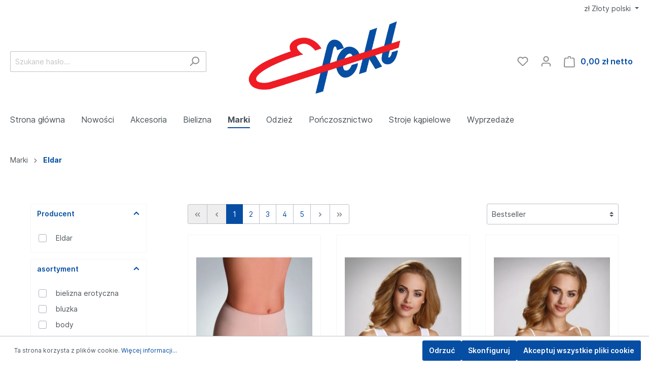

--- FILE ---
content_type: text/html; charset=UTF-8
request_url: https://efekthurt.pl/Marki/Eldar/
body_size: 27703
content:

<!DOCTYPE html>

<html lang="pl-PL"
      itemscope="itemscope"
      itemtype="https://schema.org/WebPage">

                            
    <head>
                                    <meta charset="utf-8">
            
                            <meta name="viewport"
                      content="width=device-width, initial-scale=1, shrink-to-fit=no">
            
                            <meta name="author"
                      content=""/>
                <meta name="robots"
                      content="index,follow"/>
                <meta name="revisit-after"
                      content="15 days"/>
                <meta name="keywords"
                      content=""/>
                <meta name="description"
                      content="Eldar"/>
            
                            <meta property="og:url"
                      content="https://efekthurt.pl/Marki/Eldar/"/>
                <meta property="og:type"
                      content="website"/>
                <meta property="og:site_name"
                      content="Efekthurt"/>
                <meta property="og:title"
                      content="Eldar"/>
                <meta property="og:description"
                      content="Eldar"/>
                <meta property="og:image"
                      content="https://efekthurt.pl/media/a5/10/af/1698049186/logo (1).webp"/>

                <meta name="twitter:card"
                      content="summary"/>
                <meta name="twitter:site"
                      content="Efekthurt"/>
                <meta name="twitter:title"
                      content="Eldar"/>
                <meta name="twitter:description"
                      content="Eldar"/>
                <meta name="twitter:image"
                      content="https://efekthurt.pl/media/a5/10/af/1698049186/logo (1).webp"/>
            
                            <meta itemprop="copyrightHolder"
                      content="Efekthurt"/>
                <meta itemprop="copyrightYear"
                      content=""/>
                <meta itemprop="isFamilyFriendly"
                      content="false"/>
                <meta itemprop="image"
                      content="https://efekthurt.pl/media/a5/10/af/1698049186/logo (1).webp"/>
            
                                                
                    <link rel="shortcut icon"
                  href="https://efekthurt.pl/media/8e/5c/73/1698054442/fav1 (2).webp">
        
                            
                            
                                    <link rel="canonical" href="https://efekthurt.pl/Marki/Eldar/" />
                    
                    <title itemprop="name">Eldar</title>
        
                                                                        <link rel="stylesheet"
                      href="https://efekthurt.pl/theme/c5b8c2e2a62f5b8f13788b29fa413930/css/all.css?1744287042877917">
                                    
                        <script>
        window.features = {"V6_5_0_0":false,"v6.5.0.0":false,"PERFORMANCE_TWEAKS":false,"performance.tweaks":false,"FEATURE_NEXT_1797":false,"feature.next.1797":false,"FEATURE_NEXT_16710":false,"feature.next.16710":false,"FEATURE_NEXT_13810":false,"feature.next.13810":false,"FEATURE_NEXT_13250":false,"feature.next.13250":false,"FEATURE_NEXT_17276":false,"feature.next.17276":false,"FEATURE_NEXT_16151":false,"feature.next.16151":false,"FEATURE_NEXT_16155":false,"feature.next.16155":false,"FEATURE_NEXT_19501":false,"feature.next.19501":false,"FEATURE_NEXT_15053":false,"feature.next.15053":false,"FEATURE_NEXT_18215":false,"feature.next.18215":false,"FEATURE_NEXT_15815":false,"feature.next.15815":false,"FEATURE_NEXT_14699":false,"feature.next.14699":false,"FEATURE_NEXT_15707":false,"feature.next.15707":false,"FEATURE_NEXT_14360":false,"feature.next.14360":false,"FEATURE_NEXT_15172":false,"feature.next.15172":false,"FEATURE_NEXT_14001":false,"feature.next.14001":false,"FEATURE_NEXT_7739":false,"feature.next.7739":false,"FEATURE_NEXT_16200":false,"feature.next.16200":false,"FEATURE_NEXT_13410":false,"feature.next.13410":false,"FEATURE_NEXT_15917":false,"feature.next.15917":false,"FEATURE_NEXT_15957":false,"feature.next.15957":false,"FEATURE_NEXT_13601":false,"feature.next.13601":false,"FEATURE_NEXT_16992":false,"feature.next.16992":false,"FEATURE_NEXT_7530":false,"feature.next.7530":false,"FEATURE_NEXT_16824":false,"feature.next.16824":false,"FEATURE_NEXT_16271":false,"feature.next.16271":false,"FEATURE_NEXT_15381":false,"feature.next.15381":false,"FEATURE_NEXT_17275":false,"feature.next.17275":false,"FEATURE_NEXT_17016":false,"feature.next.17016":false,"FEATURE_NEXT_16236":false,"feature.next.16236":false,"FEATURE_NEXT_16640":false,"feature.next.16640":false,"FEATURE_NEXT_17858":false,"feature.next.17858":false,"FEATURE_NEXT_6758":false,"feature.next.6758":false,"FEATURE_NEXT_19048":false,"feature.next.19048":false,"FEATURE_NEXT_19822":false,"feature.next.19822":false,"FEATURE_NEXT_18129":false,"feature.next.18129":false,"FEATURE_NEXT_19163":false,"feature.next.19163":false,"FEATURE_NEXT_18187":false,"feature.next.18187":false,"FEATURE_NEXT_17978":false,"feature.next.17978":false,"FEATURE_NEXT_11634":false,"feature.next.11634":false,"FEATURE_NEXT_21547":false,"feature.next.21547":false,"FEATURE_NEXT_22900":true,"feature.next.22900":true};
    </script>
        
                                                    
                            
            
                
                                    <script>
                    window.useDefaultCookieConsent = true;
                </script>
                    
            </head>

    <body class="    is-ctl-navigation is-act-index
    ">

                        <noscript class="noscript-main">
                
    <div role="alert"
         class="alert alert-info alert-has-icon">
                                                        <span class="icon icon-info">
                        <svg xmlns="http://www.w3.org/2000/svg" xmlns:xlink="http://www.w3.org/1999/xlink" width="24" height="24" viewBox="0 0 24 24"><defs><path d="M12 7c.5523 0 1 .4477 1 1s-.4477 1-1 1-1-.4477-1-1 .4477-1 1-1zm1 9c0 .5523-.4477 1-1 1s-1-.4477-1-1v-5c0-.5523.4477-1 1-1s1 .4477 1 1v5zm11-4c0 6.6274-5.3726 12-12 12S0 18.6274 0 12 5.3726 0 12 0s12 5.3726 12 12zM12 2C6.4772 2 2 6.4772 2 12s4.4772 10 10 10 10-4.4772 10-10S17.5228 2 12 2z" id="icons-default-info" /></defs><use xlink:href="#icons-default-info" fill="#758CA3" fill-rule="evenodd" /></svg>
        </span>                                    
                    <div class="alert-content-container">
                                                    
                                    <div class="alert-content">
                                                    Aby móc w pełnym zakresie korzystać z naszego sklepu, zalecamy włączenie obsługi JavaScript w przeglądarce.
                                            </div>
                
                                                                </div>
            </div>
            </noscript>
        
                    <header class="header-main">
                                    <div class="container">
                                        <div class="top-bar d-none d-lg-block">
        <nav class="top-bar-nav">
            
                
    
        
                                                                                                                                                                                                        
                <div id="SwpGoogleTranslate" data-swp-google-translate="true">
            <div id="google_translate_element"></div>

            <script async type="text/javascript">
                function googleTranslateElementInit() {
                    new google.translate.TranslateElement({
                        pageLanguage: 'pl-PL',
                        includedLanguages: 'uk,ru,de,en',
                        layout: google.translate.TranslateElement.InlineLayout.SIMPLE,
                    }, 'google_translate_element');
                }
            </script>

            <script async type="text/javascript"
                    src="//translate.google.com/translate_a/element.js?cb=googleTranslateElementInit"></script>
        </div>

    
    
                                    
                

                                            
            <div class="top-bar-nav-item top-bar-currency">
                            <form method="post"
                      action="/checkout/configure"
                      class="currency-form"
                      data-form-auto-submit="true">

                                                                <input type="hidden" name="_csrf_token" value="ca9c5d36fc654ddc99ae6e5e45.mRnO1XENLG_JWHvNtuO7Istkp0qI_BWYYHdWZZ8Nz48.4066jQh6cxmCPwqg6dH5EPos9y7Ozkr0WEcEVPFGoszuW4zsIT19Da0xPg">
                    
                                            <div class="currencies-menu dropdown">
                                                            <button class="btn dropdown-toggle top-bar-nav-btn"
                                        type="button"
                                        id="currenciesDropdown-top-bar"
                                        data-toggle="dropdown"
                                        aria-haspopup="true"
                                        aria-expanded="false">
                                                                            zł
                                        <span class="top-bar-nav-text">Złoty polski</span>
                                                                    </button>
                            
                                                            <div class="top-bar-list dropdown-menu dropdown-menu-right"
                                    aria-labelledby="currenciesDropdown-top-bar">
                                                                                                                        <div class="top-bar-list-item dropdown-item"
                                                 title="EUR">
                                                                                                    <label class="top-bar-list-label"
                                                           for="top-bar-01b17f0cc4ac40d78389b563364c8e02">
                                                                                                                    <input class="top-bar-list-radio"
                                                                   id="top-bar-01b17f0cc4ac40d78389b563364c8e02"
                                                                   value="01b17f0cc4ac40d78389b563364c8e02"
                                                                   name="currencyId"
                                                                   type="radio"
                                                                >
                                                            € EUR
                                                                                                            </label>
                                                                                            </div>
                                                                                                                                                                <div class="top-bar-list-item dropdown-item item-checked"
                                                 title="PLN">
                                                                                                    <label class="top-bar-list-label"
                                                           for="top-bar-b7d2554b0ce847cd82f3ac9bd1c0dfca">
                                                                                                                    <input class="top-bar-list-radio"
                                                                   id="top-bar-b7d2554b0ce847cd82f3ac9bd1c0dfca"
                                                                   value="b7d2554b0ce847cd82f3ac9bd1c0dfca"
                                                                   name="currencyId"
                                                                   type="radio"
                                                                 checked>
                                                            zł PLN
                                                                                                            </label>
                                                                                            </div>
                                                                                                                                                                <div class="top-bar-list-item dropdown-item"
                                                 title="USD">
                                                                                                    <label class="top-bar-list-label"
                                                           for="top-bar-b8933fa98bff4ead860b92d1875839c0">
                                                                                                                    <input class="top-bar-list-radio"
                                                                   id="top-bar-b8933fa98bff4ead860b92d1875839c0"
                                                                   value="b8933fa98bff4ead860b92d1875839c0"
                                                                   name="currencyId"
                                                                   type="radio"
                                                                >
                                                            $ USD
                                                                                                            </label>
                                                                                            </div>
                                                                                                            </div>
                            
                                                            <input name="redirectTo"
                                       type="hidden"
                                       value="frontend.navigation.page"/>

                                                                    <input name="redirectParameters[navigationId]"
                                           type="hidden"
                                           value="450d0a8c910e45458b23cdf2d7b4341f">
                                                                                    </div>
                                    </form>
                    </div>
                
                                </nav>
    </div>
    
        <div class="row align-items-center header-row">
                    <div class="col-12 col-lg-4 header-search-col">
                <div class="row">
                    <div class="col-sm-auto d-none d-sm-block d-lg-none">
                                                    <div class="nav-main-toggle">
                                                                    <button class="btn nav-main-toggle-btn header-actions-btn"
                                            type="button"
                                            data-offcanvas-menu="true"
                                            aria-label="Menu">
                                                                                    <span class="icon icon-stack">
                        <svg xmlns="http://www.w3.org/2000/svg" xmlns:xlink="http://www.w3.org/1999/xlink" width="24" height="24" viewBox="0 0 24 24"><defs><path d="M3 13c-.5523 0-1-.4477-1-1s.4477-1 1-1h18c.5523 0 1 .4477 1 1s-.4477 1-1 1H3zm0-7c-.5523 0-1-.4477-1-1s.4477-1 1-1h18c.5523 0 1 .4477 1 1s-.4477 1-1 1H3zm0 14c-.5523 0-1-.4477-1-1s.4477-1 1-1h18c.5523 0 1 .4477 1 1s-.4477 1-1 1H3z" id="icons-default-stack" /></defs><use xlink:href="#icons-default-stack" fill="#758CA3" fill-rule="evenodd" /></svg>
        </span>                                                                            </button>
                                                            </div>
                                            </div>
                    <div class="col">
                        
    <div class="collapse"
         id="searchCollapse">
        <div class="header-search">
            <form action="/search"
                  method="get"
                  data-search-form="true"
                  data-search-widget-options='{&quot;searchWidgetMinChars&quot;:1}'
                  data-url="/suggest?search="
                  class="header-search-form">
                                    <div class="input-group">
                                                    <input type="search"
                                   name="search"
                                   class="form-control header-search-input"
                                   autocomplete="off"
                                   autocapitalize="off"
                                   placeholder="Szukane hasło..."
                                   aria-label="Szukane hasło..."
                                   value=""
                            >
                        
                                                                                                                <div class="input-group-append">
                                    <button type="submit"
                                            class="btn header-search-btn"
                                            aria-label="Szukaj">
                                        <span class="header-search-icon">
                                            <span class="icon icon-search">
                        <svg xmlns="http://www.w3.org/2000/svg" xmlns:xlink="http://www.w3.org/1999/xlink" width="24" height="24" viewBox="0 0 24 24"><defs><path d="M10.0944 16.3199 4.707 21.707c-.3905.3905-1.0237.3905-1.4142 0-.3905-.3905-.3905-1.0237 0-1.4142L8.68 14.9056C7.6271 13.551 7 11.8487 7 10c0-4.4183 3.5817-8 8-8s8 3.5817 8 8-3.5817 8-8 8c-1.8487 0-3.551-.627-4.9056-1.6801zM15 16c3.3137 0 6-2.6863 6-6s-2.6863-6-6-6-6 2.6863-6 6 2.6863 6 6 6z" id="icons-default-search" /></defs><use xlink:href="#icons-default-search" fill="#758CA3" fill-rule="evenodd" /></svg>
        </span>                                        </span>
                                    </button>
                                </div>
                                                                        </div>
                            </form>
        </div>
    </div>
                    </div>
                </div>
            </div>
        
                    <div class="col-12 col-lg-4 header-logo-col order-1 order-sm-1">
                    <div class="header-logo-main">
                    <a class="header-logo-main-link"
               href="/"
               title="Przejdź do strony głównej">
                                    <picture class="header-logo-picture">
                                                                                
                                                                                    <source srcset="https://efekthurt.pl/media/4a/28/b5/1698049186/logo%20%281%29.webp"
                                        media="(max-width: 767px)">
                                                    
                                                                                    <img src="https://efekthurt.pl/media/a5/10/af/1698049186/logo%20%281%29.webp"
                                     alt="Przejdź do strony głównej"
                                     class="img-fluid header-logo-main-img"/>
                                                                        </picture>
                            </a>
            </div>
            </div>
        
                    <div class="col-12 order-2 col-lg-4 order-sm-2 header-actions-col">
                <div class="row no-gutters float-right">
                                            <div class="col d-sm-none">
                            <div class="menu-button">
                                                                    <button class="btn nav-main-toggle-btn header-actions-btn"
                                            type="button"
                                            data-offcanvas-menu="true"
                                            aria-label="Menu">
                                                                                    <span class="icon icon-stack">
                        <svg xmlns="http://www.w3.org/2000/svg" xmlns:xlink="http://www.w3.org/1999/xlink" width="24" height="24" viewBox="0 0 24 24"><defs><path d="M3 13c-.5523 0-1-.4477-1-1s.4477-1 1-1h18c.5523 0 1 .4477 1 1s-.4477 1-1 1H3zm0-7c-.5523 0-1-.4477-1-1s.4477-1 1-1h18c.5523 0 1 .4477 1 1s-.4477 1-1 1H3zm0 14c-.5523 0-1-.4477-1-1s.4477-1 1-1h18c.5523 0 1 .4477 1 1s-.4477 1-1 1H3z" id="icons-default-stack" /></defs><use xlink:href="#icons-default-stack" fill="#758CA3" fill-rule="evenodd" /></svg>
        </span>                                                                            </button>
                                                            </div>
                        </div>
                    
                                            <div class="col-auto d-sm-none">
                            <div class="search-toggle">
                                <button class="btn header-actions-btn search-toggle-btn js-search-toggle-btn collapsed"
                                        type="button"
                                data-toggle="collapse"
                                data-target="#searchCollapse"
                                aria-expanded="false"
                                aria-controls="searchCollapse"
                                aria-label="Szukaj">
                                <span class="icon icon-search">
                        <svg xmlns="http://www.w3.org/2000/svg" xmlns:xlink="http://www.w3.org/1999/xlink" width="24" height="24" viewBox="0 0 24 24"><defs><path d="M10.0944 16.3199 4.707 21.707c-.3905.3905-1.0237.3905-1.4142 0-.3905-.3905-.3905-1.0237 0-1.4142L8.68 14.9056C7.6271 13.551 7 11.8487 7 10c0-4.4183 3.5817-8 8-8s8 3.5817 8 8-3.5817 8-8 8c-1.8487 0-3.551-.627-4.9056-1.6801zM15 16c3.3137 0 6-2.6863 6-6s-2.6863-6-6-6-6 2.6863-6 6 2.6863 6 6 6z" id="icons-default-search" /></defs><use xlink:href="#icons-default-search" fill="#758CA3" fill-rule="evenodd" /></svg>
        </span>                                </button>
                            </div>
                        </div>
                    
                                                                        <div class="col-auto">
                                <div class="header-wishlist">
                                    <a class="btn header-wishlist-btn header-actions-btn"
                                       href="/wishlist"
                                       title="Ulubione"
                                       aria-label="Ulubione">
                                            
            <span class="header-wishlist-icon">
            <span class="icon icon-heart">
                        <svg xmlns="http://www.w3.org/2000/svg" xmlns:xlink="http://www.w3.org/1999/xlink" width="24" height="24" viewBox="0 0 24 24"><defs><path d="M20.0139 12.2998c1.8224-1.8224 1.8224-4.7772 0-6.5996-1.8225-1.8225-4.7772-1.8225-6.5997 0L12 7.1144l-1.4142-1.4142c-1.8225-1.8225-4.7772-1.8225-6.5997 0-1.8224 1.8224-1.8224 4.7772 0 6.5996l7.519 7.519a.7.7 0 0 0 .9899 0l7.5189-7.519zm1.4142 1.4142-7.519 7.519c-1.0543 1.0544-2.7639 1.0544-3.8183 0L2.572 13.714c-2.6035-2.6035-2.6035-6.8245 0-9.428 2.6035-2.6035 6.8246-2.6035 9.4281 0 2.6035-2.6035 6.8246-2.6035 9.428 0 2.6036 2.6035 2.6036 6.8245 0 9.428z" id="icons-default-heart" /></defs><use xlink:href="#icons-default-heart" fill="#758CA3" fill-rule="evenodd" /></svg>
        </span>        </span>
    
        
    
    <span class="badge badge-primary header-wishlist-badge"
          id="wishlist-basket"
          data-wishlist-storage="true"
          data-wishlist-storage-options="{&quot;listPath&quot;:&quot;\/wishlist\/list&quot;,&quot;mergePath&quot;:&quot;\/wishlist\/merge&quot;,&quot;tokenMergePath&quot;:&quot;f9458de1aea1.KzRWAkQuKqpGLO_QL_-vvKg35iE7drbzDImwKo4Ub0g.Q3A9NBIaTMAPQ4XiGMnX6tsAp0oLNeKkTtvfQcAkLDJxTSFnPFhSnhRH2w&quot;,&quot;pageletPath&quot;:&quot;\/wishlist\/merge\/pagelet&quot;,&quot;tokenPageletPath&quot;:&quot;6dad4dbf97e6c.LNVVjLeoWvWnQ6SjELbxxg8qvJcukD4DrHSOEvPNHIk.GaIGoejlCLvRKsz1UfWkrD9_2udG9khO4x3FRoCVKMMVm2f_wtsZkMkk4Q&quot;}"
          data-wishlist-widget="true"
          data-wishlist-widget-options="{&quot;showCounter&quot;:true}"
    ></span>
                                    </a>
                                </div>
                            </div>
                                            
                                            <div class="col-auto">
                            <div class="account-menu">
                                    <div class="dropdown">
                    <button class="btn account-menu-btn header-actions-btn"
                    type="button"
                    id="accountWidget"
                    data-offcanvas-account-menu="true"
                    data-toggle="dropdown"
                    aria-haspopup="true"
                    aria-expanded="false"
                    aria-label="Moje konto"
                    title="Moje konto">
                <span class="icon icon-avatar">
                        <svg xmlns="http://www.w3.org/2000/svg" xmlns:xlink="http://www.w3.org/1999/xlink" width="24" height="24" viewBox="0 0 24 24"><defs><path d="M12 3C9.7909 3 8 4.7909 8 7c0 2.2091 1.7909 4 4 4 2.2091 0 4-1.7909 4-4 0-2.2091-1.7909-4-4-4zm0-2c3.3137 0 6 2.6863 6 6s-2.6863 6-6 6-6-2.6863-6-6 2.6863-6 6-6zM4 22.099c0 .5523-.4477 1-1 1s-1-.4477-1-1V20c0-2.7614 2.2386-5 5-5h10.0007c2.7614 0 5 2.2386 5 5v2.099c0 .5523-.4477 1-1 1s-1-.4477-1-1V20c0-1.6569-1.3431-3-3-3H7c-1.6569 0-3 1.3431-3 3v2.099z" id="icons-default-avatar" /></defs><use xlink:href="#icons-default-avatar" fill="#758CA3" fill-rule="evenodd" /></svg>
        </span>            </button>
        
                    <div class="dropdown-menu dropdown-menu-right account-menu-dropdown js-account-menu-dropdown"
                 aria-labelledby="accountWidget">
                

        
                                                        <button class="btn btn-light offcanvas-close js-offcanvas-close btn-block sticky-top">
                                                    <span class="icon icon-x icon-sm">
                        <svg xmlns="http://www.w3.org/2000/svg" xmlns:xlink="http://www.w3.org/1999/xlink" width="24" height="24" viewBox="0 0 24 24"><defs><path d="m10.5858 12-7.293-7.2929c-.3904-.3905-.3904-1.0237 0-1.4142.3906-.3905 1.0238-.3905 1.4143 0L12 10.5858l7.2929-7.293c.3905-.3904 1.0237-.3904 1.4142 0 .3905.3906.3905 1.0238 0 1.4143L13.4142 12l7.293 7.2929c.3904.3905.3904 1.0237 0 1.4142-.3906.3905-1.0238.3905-1.4143 0L12 13.4142l-7.2929 7.293c-.3905.3904-1.0237.3904-1.4142 0-.3905-.3906-.3905-1.0238 0-1.4143L10.5858 12z" id="icons-default-x" /></defs><use xlink:href="#icons-default-x" fill="#758CA3" fill-rule="evenodd" /></svg>
        </span>                        
                                                    Zamknij menu
                                            </button>
                
    
                    <div class="offcanvas-content-container">
                <div class="account-menu">
                                    <div class="dropdown-header account-menu-header">
                    Moje konto
                </div>
                    
                                    <div class="account-menu-login">
                    <a href="/account/login"
                       title="Zaloguj się"
                       class="btn btn-primary account-menu-login-button">
                        Zaloguj się
                    </a>

                    <div class="account-menu-register">
                        lub <a href="/account/login"
                                                            title="zarejestruj się">zarejestruj się</a>
                    </div>
                </div>
                    
                    <div class="account-menu-links">
                    <div class="header-account-menu">
        <div class="card account-menu-inner">
                                        
                                                <div class="list-group list-group-flush account-aside-list-group">
                                                                                    <a href="/account"
                                   title="Zestawienie"
                                   class="list-group-item list-group-item-action account-aside-item">
                                    Zestawienie
                                </a>
                            
                                                            <a href="/account/profile"
                                   title="Profil osobisty"
                                   class="list-group-item list-group-item-action account-aside-item">
                                    Profil osobisty
                                </a>
                            
                                                            <a href="/account/address"
                                   title="Adresy"
                                   class="list-group-item list-group-item-action account-aside-item">
                                    Adresy
                                </a>
                            
                                                            <a href="/account/payment"
                                   title="Metody płatności"
                                   class="list-group-item list-group-item-action account-aside-item">
                                    Metody płatności
                                </a>
                            
                                                            <a href="/account/order"
                                   title="Zamówienia"
                                   class="list-group-item list-group-item-action account-aside-item">
                                    Zamówienia
                                </a>
                                                                        </div>
                            
                                                </div>
    </div>
            </div>
            </div>
        </div>
                </div>
            </div>
                            </div>
                        </div>
                    
                                            <div class="col-auto">
                            <div class="header-cart"
                                 data-offcanvas-cart="true">
                                <a class="btn header-cart-btn header-actions-btn"
                                   href="/checkout/cart"
                                   data-cart-widget="true"
                                   title="Koszyk"
                                   aria-label="Koszyk">
                                        <span class="header-cart-icon">
        <span class="icon icon-bag">
                        <svg xmlns="http://www.w3.org/2000/svg" xmlns:xlink="http://www.w3.org/1999/xlink" width="24" height="24" viewBox="0 0 24 24"><defs><path d="M5.892 3c.5523 0 1 .4477 1 1s-.4477 1-1 1H3.7895a1 1 0 0 0-.9986.9475l-.7895 15c-.029.5515.3946 1.0221.9987 1.0525h17.8102c.5523 0 1-.4477.9986-1.0525l-.7895-15A1 1 0 0 0 20.0208 5H17.892c-.5523 0-1-.4477-1-1s.4477-1 1-1h2.1288c1.5956 0 2.912 1.249 2.9959 2.8423l.7894 15c.0035.0788.0035.0788.0042.1577 0 1.6569-1.3432 3-3 3H3c-.079-.0007-.079-.0007-.1577-.0041-1.6546-.0871-2.9253-1.499-2.8382-3.1536l.7895-15C.8775 4.249 2.1939 3 3.7895 3H5.892zm4 2c0 .5523-.4477 1-1 1s-1-.4477-1-1V3c0-1.6569 1.3432-3 3-3h2c1.6569 0 3 1.3431 3 3v2c0 .5523-.4477 1-1 1s-1-.4477-1-1V3c0-.5523-.4477-1-1-1h-2c-.5523 0-1 .4477-1 1v2z" id="icons-default-bag" /></defs><use xlink:href="#icons-default-bag" fill="#758CA3" fill-rule="evenodd" /></svg>
        </span>    </span>
        <span class="header-cart-total">
        0,00 zł netto
    </span>
                                </a>
                            </div>
                        </div>
                                    </div>
            </div>
            </div>
                    </div>
                            </header>
        
                    <div class="nav-main">
                                    
    <div class="main-navigation"
         id="mainNavigation"
         data-flyout-menu="true">
                    <div class="container">
                                    <nav class="nav main-navigation-menu"
                        itemscope="itemscope"
                        itemtype="http://schema.org/SiteNavigationElement">
                        
                                                                                    <a class="nav-link main-navigation-link home-link"
                                    href="/"
                                    itemprop="url"
                                    title="Strona główna">
                                    <div class="main-navigation-link-text">
                                        <span itemprop="name">Strona główna</span>
                                    </div>
                                </a>
                                                    
                                                    
                                                                                            
                                                                
                                                                                                            <a class="nav-link main-navigation-link"
                                           href="https://efekthurt.pl/Nowosci/"
                                           itemprop="url"
                                                                                                                                 title="Nowości">
                                            <div class="main-navigation-link-text">
                                                <span itemprop="name">Nowości</span>
                                            </div>
                                        </a>
                                                                                                                                                                
                                                                
                                                                                                            <a class="nav-link main-navigation-link"
                                           href="https://efekthurt.pl/Akcesoria/"
                                           itemprop="url"
                                           data-flyout-menu-trigger="50e2bcbac2754565ad8ea6a20ec27704"                                                                                      title="Akcesoria">
                                            <div class="main-navigation-link-text">
                                                <span itemprop="name">Akcesoria</span>
                                            </div>
                                        </a>
                                                                                                                                                                
                                                                
                                                                                                            <a class="nav-link main-navigation-link"
                                           href="https://efekthurt.pl/Bielizna/"
                                           itemprop="url"
                                           data-flyout-menu-trigger="751ccb2f59c64f48871e29b5bb3a9d40"                                                                                      title="Bielizna">
                                            <div class="main-navigation-link-text">
                                                <span itemprop="name">Bielizna</span>
                                            </div>
                                        </a>
                                                                                                                                                                
                                                                
                                                                                                            <a class="nav-link main-navigation-link active"
                                           href="https://efekthurt.pl/Marki/"
                                           itemprop="url"
                                           data-flyout-menu-trigger="44c21219c28b4feaaafed1b26d686372"                                                                                      title="Marki">
                                            <div class="main-navigation-link-text">
                                                <span itemprop="name">Marki</span>
                                            </div>
                                        </a>
                                                                                                                                                                
                                                                
                                                                                                            <a class="nav-link main-navigation-link"
                                           href="https://efekthurt.pl/Odziez/"
                                           itemprop="url"
                                           data-flyout-menu-trigger="61f84e1485854e279c0302f409407f98"                                                                                      title="Odzież">
                                            <div class="main-navigation-link-text">
                                                <span itemprop="name">Odzież</span>
                                            </div>
                                        </a>
                                                                                                                                                                
                                                                
                                                                                                            <a class="nav-link main-navigation-link"
                                           href="https://efekthurt.pl/Ponczosznictwo/"
                                           itemprop="url"
                                           data-flyout-menu-trigger="9b43e55135d543dbb7d855c467353267"                                                                                      title="Pończosznictwo">
                                            <div class="main-navigation-link-text">
                                                <span itemprop="name">Pończosznictwo</span>
                                            </div>
                                        </a>
                                                                                                                                                                
                                                                
                                                                                                            <a class="nav-link main-navigation-link"
                                           href="https://efekthurt.pl/Stroje-kapielowe/"
                                           itemprop="url"
                                           data-flyout-menu-trigger="e582e8194ed840bf85947402fe938a85"                                                                                      title="Stroje kąpielowe">
                                            <div class="main-navigation-link-text">
                                                <span itemprop="name">Stroje kąpielowe</span>
                                            </div>
                                        </a>
                                                                                                                                                                
                                                                
                                                                                                            <a class="nav-link main-navigation-link"
                                           href="https://efekthurt.pl/Wyprzedaze/"
                                           itemprop="url"
                                                                                                                                 title="Wyprzedaże">
                                            <div class="main-navigation-link-text">
                                                <span itemprop="name">Wyprzedaże</span>
                                            </div>
                                        </a>
                                                                                                                                            </nav>
                            </div>
        
                                                                                                                                                                                                                                                                                                                                                                                                                                                                                        
                                                <div class="navigation-flyouts">
                                                                                                                                                                                                                            <div class="navigation-flyout"
                                             data-flyout-menu-id="50e2bcbac2754565ad8ea6a20ec27704">
                                            <div class="container">
                                                                                                                        <div class="row navigation-flyout-bar">
                            <div class="col">
                    <div class="navigation-flyout-category-link">
                                                                                    <a class="nav-link"
                                   href="https://efekthurt.pl/Akcesoria/"
                                   itemprop="url"
                                   title="Akcesoria">
                                                                            Do kategorii Akcesoria
                                        <span class="icon icon-arrow-right icon-primary">
                        <svg xmlns="http://www.w3.org/2000/svg" xmlns:xlink="http://www.w3.org/1999/xlink" width="16" height="16" viewBox="0 0 16 16"><defs><path id="icons-solid-arrow-right" d="M6.7071 6.2929c-.3905-.3905-1.0237-.3905-1.4142 0-.3905.3905-.3905 1.0237 0 1.4142l3 3c.3905.3905 1.0237.3905 1.4142 0l3-3c.3905-.3905.3905-1.0237 0-1.4142-.3905-.3905-1.0237-.3905-1.4142 0L9 8.5858l-2.2929-2.293z" /></defs><use transform="rotate(-90 9 8.5)" xlink:href="#icons-solid-arrow-right" fill="#758CA3" fill-rule="evenodd" /></svg>
        </span>                                                                    </a>
                                                                        </div>
                </div>
            
                            <div class="col-auto">
                    <div class="navigation-flyout-close js-close-flyout-menu">
                                                                                    <span class="icon icon-x">
                        <svg xmlns="http://www.w3.org/2000/svg" xmlns:xlink="http://www.w3.org/1999/xlink" width="24" height="24" viewBox="0 0 24 24"><defs><path d="m10.5858 12-7.293-7.2929c-.3904-.3905-.3904-1.0237 0-1.4142.3906-.3905 1.0238-.3905 1.4143 0L12 10.5858l7.2929-7.293c.3905-.3904 1.0237-.3904 1.4142 0 .3905.3906.3905 1.0238 0 1.4143L13.4142 12l7.293 7.2929c.3904.3905.3904 1.0237 0 1.4142-.3906.3905-1.0238.3905-1.4143 0L12 13.4142l-7.2929 7.293c-.3905.3904-1.0237.3904-1.4142 0-.3905-.3906-.3905-1.0238 0-1.4143L10.5858 12z" id="icons-default-x" /></defs><use xlink:href="#icons-default-x" fill="#758CA3" fill-rule="evenodd" /></svg>
        </span>                                                                        </div>
                </div>
                    </div>
    
            <div class="row navigation-flyout-content">
                            <div class="col">
                    <div class="navigation-flyout-categories">
                                                        
                    
    
    <div class="row navigation-flyout-categories is-level-0">
                                            
                            <div class="col-3 navigation-flyout-col">
                                                                        <a class="nav-item nav-link navigation-flyout-link is-level-0"
                               href="https://efekthurt.pl/Akcesoria/Akcesoria-do-biustonoszy/"
                               itemprop="url"
                                                              title="Akcesoria do biustonoszy">
                                <span itemprop="name">Akcesoria do biustonoszy</span>
                            </a>
                                            
                                                                            
        
    
    <div class="navigation-flyout-categories is-level-1">
            </div>
                                                            </div>
                                                        
                            <div class="col-3 navigation-flyout-col">
                                                                        <a class="nav-item nav-link navigation-flyout-link is-level-0"
                               href="https://efekthurt.pl/Akcesoria/Biustonosze-silikonowe/"
                               itemprop="url"
                                                              title="Biustonosze silikonowe">
                                <span itemprop="name">Biustonosze silikonowe</span>
                            </a>
                                            
                                                                            
        
    
    <div class="navigation-flyout-categories is-level-1">
            </div>
                                                            </div>
                                                        
                            <div class="col-3 navigation-flyout-col">
                                                                        <a class="nav-item nav-link navigation-flyout-link is-level-0"
                               href="https://efekthurt.pl/Akcesoria/Inne/"
                               itemprop="url"
                                                              title="Inne">
                                <span itemprop="name">Inne</span>
                            </a>
                                            
                                                                            
        
    
    <div class="navigation-flyout-categories is-level-1">
            </div>
                                                            </div>
                                                        
                            <div class="col-3 navigation-flyout-col">
                                                                        <a class="nav-item nav-link navigation-flyout-link is-level-0"
                               href="https://efekthurt.pl/Akcesoria/Opaski-na-uda/"
                               itemprop="url"
                                                              title="Opaski na uda">
                                <span itemprop="name">Opaski na uda</span>
                            </a>
                                            
                                                                            
        
    
    <div class="navigation-flyout-categories is-level-1">
            </div>
                                                            </div>
                                                        
                            <div class="col-3 navigation-flyout-col">
                                                                        <a class="nav-item nav-link navigation-flyout-link is-level-0"
                               href="https://efekthurt.pl/Akcesoria/Oslonki/"
                               itemprop="url"
                                                              title="Osłonki">
                                <span itemprop="name">Osłonki</span>
                            </a>
                                            
                                                                            
        
    
    <div class="navigation-flyout-categories is-level-1">
            </div>
                                                            </div>
                                                        
                            <div class="col-3 navigation-flyout-col">
                                                                        <a class="nav-item nav-link navigation-flyout-link is-level-0"
                               href="https://efekthurt.pl/Akcesoria/Oslonki-plastry-tasmy/"
                               itemprop="url"
                                                              title="Osłonki plastry taśmy">
                                <span itemprop="name">Osłonki plastry taśmy</span>
                            </a>
                                            
                                                                            
        
    
    <div class="navigation-flyout-categories is-level-1">
            </div>
                                                            </div>
                                                        
                            <div class="col-3 navigation-flyout-col">
                                                                        <a class="nav-item nav-link navigation-flyout-link is-level-0"
                               href="https://efekthurt.pl/Akcesoria/Pasy-do-ponczoch/"
                               itemprop="url"
                                                              title="Pasy do pończoch">
                                <span itemprop="name">Pasy do pończoch</span>
                            </a>
                                            
                                                                            
        
    
    <div class="navigation-flyout-categories is-level-1">
            </div>
                                                            </div>
                                                        
                            <div class="col-3 navigation-flyout-col">
                                                                        <a class="nav-item nav-link navigation-flyout-link is-level-0"
                               href="https://efekthurt.pl/Akcesoria/Podwiazki/"
                               itemprop="url"
                                                              title="Podwiązki">
                                <span itemprop="name">Podwiązki</span>
                            </a>
                                            
                                                                            
        
    
    <div class="navigation-flyout-categories is-level-1">
            </div>
                                                            </div>
                                                        
                            <div class="col-3 navigation-flyout-col">
                                                                        <a class="nav-item nav-link navigation-flyout-link is-level-0"
                               href="https://efekthurt.pl/Akcesoria/Przedluzacze-do-biustonoszy/"
                               itemprop="url"
                                                              title="Przedłużacze do biustonoszy">
                                <span itemprop="name">Przedłużacze do biustonoszy</span>
                            </a>
                                            
                                                                            
        
    
    <div class="navigation-flyout-categories is-level-1">
            </div>
                                                            </div>
                                                        
                            <div class="col-3 navigation-flyout-col">
                                                                        <a class="nav-item nav-link navigation-flyout-link is-level-0"
                               href="https://efekthurt.pl/Akcesoria/Ramiaczka/"
                               itemprop="url"
                                                              title="Ramiączka">
                                <span itemprop="name">Ramiączka</span>
                            </a>
                                            
                                                                            
        
    
    <div class="navigation-flyout-categories is-level-1">
            </div>
                                                            </div>
                                                        
                            <div class="col-3 navigation-flyout-col">
                                                                        <a class="nav-item nav-link navigation-flyout-link is-level-0"
                               href="https://efekthurt.pl/Akcesoria/Rekawiczki/"
                               itemprop="url"
                                                              title="Rękawiczki">
                                <span itemprop="name">Rękawiczki</span>
                            </a>
                                            
                                                                            
        
    
    <div class="navigation-flyout-categories is-level-1">
            </div>
                                                            </div>
                                                        
                            <div class="col-3 navigation-flyout-col">
                                                                        <a class="nav-item nav-link navigation-flyout-link is-level-0"
                               href="https://efekthurt.pl/Akcesoria/Torby/"
                               itemprop="url"
                                                              title="Torby">
                                <span itemprop="name">Torby</span>
                            </a>
                                            
                                                                            
        
    
    <div class="navigation-flyout-categories is-level-1">
            </div>
                                                            </div>
                                                        
                            <div class="col-3 navigation-flyout-col">
                                                                        <a class="nav-item nav-link navigation-flyout-link is-level-0"
                               href="https://efekthurt.pl/Akcesoria/Torby-reklamowe/"
                               itemprop="url"
                                                              title="Torby reklamowe">
                                <span itemprop="name">Torby reklamowe</span>
                            </a>
                                            
                                                                            
        
    
    <div class="navigation-flyout-categories is-level-1">
            </div>
                                                            </div>
                                                        
                            <div class="col-3 navigation-flyout-col">
                                                                        <a class="nav-item nav-link navigation-flyout-link is-level-0"
                               href="https://efekthurt.pl/Akcesoria/Wkladki/"
                               itemprop="url"
                                                              title="Wkładki">
                                <span itemprop="name">Wkładki</span>
                            </a>
                                            
                                                                            
        
    
    <div class="navigation-flyout-categories is-level-1">
            </div>
                                                            </div>
                                                        
                            <div class="col-3 navigation-flyout-col">
                                                                        <a class="nav-item nav-link navigation-flyout-link is-level-0"
                               href="https://efekthurt.pl/Akcesoria/Woreczki-do-prania/"
                               itemprop="url"
                                                              title="Woreczki do prania">
                                <span itemprop="name">Woreczki do prania</span>
                            </a>
                                            
                                                                            
        
    
    <div class="navigation-flyout-categories is-level-1">
            </div>
                                                            </div>
                        </div>
                                            </div>
                </div>
            
                                                </div>
                                                                                                </div>
                                        </div>
                                                                                                                                                                                                            <div class="navigation-flyout"
                                             data-flyout-menu-id="751ccb2f59c64f48871e29b5bb3a9d40">
                                            <div class="container">
                                                                                                                        <div class="row navigation-flyout-bar">
                            <div class="col">
                    <div class="navigation-flyout-category-link">
                                                                                    <a class="nav-link"
                                   href="https://efekthurt.pl/Bielizna/"
                                   itemprop="url"
                                   title="Bielizna">
                                                                            Do kategorii Bielizna
                                        <span class="icon icon-arrow-right icon-primary">
                        <svg xmlns="http://www.w3.org/2000/svg" xmlns:xlink="http://www.w3.org/1999/xlink" width="16" height="16" viewBox="0 0 16 16"><defs><path id="icons-solid-arrow-right" d="M6.7071 6.2929c-.3905-.3905-1.0237-.3905-1.4142 0-.3905.3905-.3905 1.0237 0 1.4142l3 3c.3905.3905 1.0237.3905 1.4142 0l3-3c.3905-.3905.3905-1.0237 0-1.4142-.3905-.3905-1.0237-.3905-1.4142 0L9 8.5858l-2.2929-2.293z" /></defs><use transform="rotate(-90 9 8.5)" xlink:href="#icons-solid-arrow-right" fill="#758CA3" fill-rule="evenodd" /></svg>
        </span>                                                                    </a>
                                                                        </div>
                </div>
            
                            <div class="col-auto">
                    <div class="navigation-flyout-close js-close-flyout-menu">
                                                                                    <span class="icon icon-x">
                        <svg xmlns="http://www.w3.org/2000/svg" xmlns:xlink="http://www.w3.org/1999/xlink" width="24" height="24" viewBox="0 0 24 24"><defs><path d="m10.5858 12-7.293-7.2929c-.3904-.3905-.3904-1.0237 0-1.4142.3906-.3905 1.0238-.3905 1.4143 0L12 10.5858l7.2929-7.293c.3905-.3904 1.0237-.3904 1.4142 0 .3905.3906.3905 1.0238 0 1.4143L13.4142 12l7.293 7.2929c.3904.3905.3904 1.0237 0 1.4142-.3906.3905-1.0238.3905-1.4143 0L12 13.4142l-7.2929 7.293c-.3905.3904-1.0237.3904-1.4142 0-.3905-.3906-.3905-1.0238 0-1.4143L10.5858 12z" id="icons-default-x" /></defs><use xlink:href="#icons-default-x" fill="#758CA3" fill-rule="evenodd" /></svg>
        </span>                                                                        </div>
                </div>
                    </div>
    
            <div class="row navigation-flyout-content">
                            <div class="col">
                    <div class="navigation-flyout-categories">
                                                        
                    
    
    <div class="row navigation-flyout-categories is-level-0">
                                            
                            <div class="col-3 navigation-flyout-col">
                                                                        <a class="nav-item nav-link navigation-flyout-link is-level-0"
                               href="https://efekthurt.pl/Bielizna/Bielizna-damska/"
                               itemprop="url"
                                                              title="Bielizna damska">
                                <span itemprop="name">Bielizna damska</span>
                            </a>
                                            
                                                                            
        
    
    <div class="navigation-flyout-categories is-level-1">
                                            
                            <div class="navigation-flyout-col">
                                                                        <a class="nav-item nav-link navigation-flyout-link is-level-1"
                               href="https://efekthurt.pl/Bielizna/Bielizna-damska/Bermudy/"
                               itemprop="url"
                                                              title="Bermudy">
                                <span itemprop="name">Bermudy</span>
                            </a>
                                            
                                                                            
        
    
    <div class="navigation-flyout-categories is-level-2">
            </div>
                                                            </div>
                                                        
                            <div class="navigation-flyout-col">
                                                                        <a class="nav-item nav-link navigation-flyout-link is-level-1"
                               href="https://efekthurt.pl/Bielizna/Bielizna-damska/Bielizna-bezszwowa/"
                               itemprop="url"
                                                              title="Bielizna bezszwowa">
                                <span itemprop="name">Bielizna bezszwowa</span>
                            </a>
                                            
                                                                            
        
    
    <div class="navigation-flyout-categories is-level-2">
            </div>
                                                            </div>
                                                        
                            <div class="navigation-flyout-col">
                                                                        <a class="nav-item nav-link navigation-flyout-link is-level-1"
                               href="https://efekthurt.pl/Bielizna/Bielizna-damska/Bielizna-ciazowa/"
                               itemprop="url"
                                                              title="Bielizna ciążowa">
                                <span itemprop="name">Bielizna ciążowa</span>
                            </a>
                                            
                                                                            
        
    
    <div class="navigation-flyout-categories is-level-2">
            </div>
                                                            </div>
                                                        
                            <div class="navigation-flyout-col">
                                                                        <a class="nav-item nav-link navigation-flyout-link is-level-1"
                               href="https://efekthurt.pl/Bielizna/Bielizna-damska/Bielizna-erotyczna/"
                               itemprop="url"
                                                              title="Bielizna erotyczna">
                                <span itemprop="name">Bielizna erotyczna</span>
                            </a>
                                            
                                                                            
        
    
    <div class="navigation-flyout-categories is-level-2">
            </div>
                                                            </div>
                                                        
                            <div class="navigation-flyout-col">
                                                                        <a class="nav-item nav-link navigation-flyout-link is-level-1"
                               href="https://efekthurt.pl/Bielizna/Bielizna-damska/Bielizna-korygujaca/"
                               itemprop="url"
                                                              title="Bielizna korygująca">
                                <span itemprop="name">Bielizna korygująca</span>
                            </a>
                                            
                                                                            
        
    
    <div class="navigation-flyout-categories is-level-2">
            </div>
                                                            </div>
                                                        
                            <div class="navigation-flyout-col">
                                                                        <a class="nav-item nav-link navigation-flyout-link is-level-1"
                               href="https://efekthurt.pl/Bielizna/Bielizna-damska/Bielizna-nocna/"
                               itemprop="url"
                                                              title="Bielizna nocna">
                                <span itemprop="name">Bielizna nocna</span>
                            </a>
                                            
                                                                            
        
    
    <div class="navigation-flyout-categories is-level-2">
            </div>
                                                            </div>
                                                        
                            <div class="navigation-flyout-col">
                                                                        <a class="nav-item nav-link navigation-flyout-link is-level-1"
                               href="https://efekthurt.pl/Bielizna/Bielizna-damska/Bielizna-termoaktywna/"
                               itemprop="url"
                                                              title="Bielizna termoaktywna">
                                <span itemprop="name">Bielizna termoaktywna</span>
                            </a>
                                            
                                                                            
        
    
    <div class="navigation-flyout-categories is-level-2">
            </div>
                                                            </div>
                                                        
                            <div class="navigation-flyout-col">
                                                                        <a class="nav-item nav-link navigation-flyout-link is-level-1"
                               href="https://efekthurt.pl/Bielizna/Bielizna-damska/Biustonosze/"
                               itemprop="url"
                                                              title="Biustonosze">
                                <span itemprop="name">Biustonosze</span>
                            </a>
                                            
                                                                            
        
    
    <div class="navigation-flyout-categories is-level-2">
            </div>
                                                            </div>
                                                        
                            <div class="navigation-flyout-col">
                                                                        <a class="nav-item nav-link navigation-flyout-link is-level-1"
                               href="https://efekthurt.pl/Bielizna/Bielizna-damska/Body/"
                               itemprop="url"
                                                              title="Body">
                                <span itemprop="name">Body</span>
                            </a>
                                            
                                                                            
        
    
    <div class="navigation-flyout-categories is-level-2">
            </div>
                                                            </div>
                                                        
                            <div class="navigation-flyout-col">
                                                                        <a class="nav-item nav-link navigation-flyout-link is-level-1"
                               href="https://efekthurt.pl/Bielizna/Bielizna-damska/Figi/"
                               itemprop="url"
                                                              title="Figi">
                                <span itemprop="name">Figi</span>
                            </a>
                                            
                                                                            
        
    
    <div class="navigation-flyout-categories is-level-2">
            </div>
                                                            </div>
                                                        
                            <div class="navigation-flyout-col">
                                                                        <a class="nav-item nav-link navigation-flyout-link is-level-1"
                               href="https://efekthurt.pl/Bielizna/Bielizna-damska/Gorsety/"
                               itemprop="url"
                                                              title="Gorsety">
                                <span itemprop="name">Gorsety</span>
                            </a>
                                            
                                                                            
        
    
    <div class="navigation-flyout-categories is-level-2">
            </div>
                                                            </div>
                                                        
                            <div class="navigation-flyout-col">
                                                                        <a class="nav-item nav-link navigation-flyout-link is-level-1"
                               href="https://efekthurt.pl/Bielizna/Bielizna-damska/Halki-i-polhalki/"
                               itemprop="url"
                                                              title="Halki i półhalki">
                                <span itemprop="name">Halki i półhalki</span>
                            </a>
                                            
                                                                            
        
    
    <div class="navigation-flyout-categories is-level-2">
            </div>
                                                            </div>
                                                        
                            <div class="navigation-flyout-col">
                                                                        <a class="nav-item nav-link navigation-flyout-link is-level-1"
                               href="https://efekthurt.pl/Bielizna/Bielizna-damska/Kolarki/"
                               itemprop="url"
                                                              title="Kolarki">
                                <span itemprop="name">Kolarki</span>
                            </a>
                                            
                                                                            
        
    
    <div class="navigation-flyout-categories is-level-2">
            </div>
                                                            </div>
                                                        
                            <div class="navigation-flyout-col">
                                                                        <a class="nav-item nav-link navigation-flyout-link is-level-1"
                               href="https://efekthurt.pl/Bielizna/Bielizna-damska/Koszulki/"
                               itemprop="url"
                                                              title="Koszulki">
                                <span itemprop="name">Koszulki</span>
                            </a>
                                            
                                                                            
        
    
    <div class="navigation-flyout-categories is-level-2">
            </div>
                                                            </div>
                                                        
                            <div class="navigation-flyout-col">
                                                                        <a class="nav-item nav-link navigation-flyout-link is-level-1"
                               href="https://efekthurt.pl/Bielizna/Bielizna-damska/Reformy/"
                               itemprop="url"
                                                              title="Reformy">
                                <span itemprop="name">Reformy</span>
                            </a>
                                            
                                                                            
        
    
    <div class="navigation-flyout-categories is-level-2">
            </div>
                                                            </div>
                                                        
                            <div class="navigation-flyout-col">
                                                                        <a class="nav-item nav-link navigation-flyout-link is-level-1"
                               href="https://efekthurt.pl/Bielizna/Bielizna-damska/Szlafroki/"
                               itemprop="url"
                                                              title="Szlafroki">
                                <span itemprop="name">Szlafroki</span>
                            </a>
                                            
                                                                            
        
    
    <div class="navigation-flyout-categories is-level-2">
            </div>
                                                            </div>
                                                        
                            <div class="navigation-flyout-col">
                                                                        <a class="nav-item nav-link navigation-flyout-link is-level-1"
                               href="https://efekthurt.pl/Bielizna/Bielizna-damska/Top/"
                               itemprop="url"
                                                              title="Top">
                                <span itemprop="name">Top</span>
                            </a>
                                            
                                                                            
        
    
    <div class="navigation-flyout-categories is-level-2">
            </div>
                                                            </div>
                        </div>
                                                            </div>
                                                        
                            <div class="col-3 navigation-flyout-col">
                                                                        <a class="nav-item nav-link navigation-flyout-link is-level-0"
                               href="https://efekthurt.pl/Bielizna/Bielizna-dziecieca/"
                               itemprop="url"
                                                              title="Bielizna dziecięca">
                                <span itemprop="name">Bielizna dziecięca</span>
                            </a>
                                            
                                                                            
        
    
    <div class="navigation-flyout-categories is-level-1">
                                            
                            <div class="navigation-flyout-col">
                                                                        <a class="nav-item nav-link navigation-flyout-link is-level-1"
                               href="https://efekthurt.pl/Bielizna/Bielizna-dziecieca/Biustonosze/"
                               itemprop="url"
                                                              title="Biustonosze">
                                <span itemprop="name">Biustonosze</span>
                            </a>
                                            
                                                                            
        
    
    <div class="navigation-flyout-categories is-level-2">
            </div>
                                                            </div>
                                                        
                            <div class="navigation-flyout-col">
                                                                        <a class="nav-item nav-link navigation-flyout-link is-level-1"
                               href="https://efekthurt.pl/Bielizna/Bielizna-dziecieca/Bokserki/"
                               itemprop="url"
                                                              title="Bokserki">
                                <span itemprop="name">Bokserki</span>
                            </a>
                                            
                                                                            
        
    
    <div class="navigation-flyout-categories is-level-2">
            </div>
                                                            </div>
                                                        
                            <div class="navigation-flyout-col">
                                                                        <a class="nav-item nav-link navigation-flyout-link is-level-1"
                               href="https://efekthurt.pl/Bielizna/Bielizna-dziecieca/Figi/"
                               itemprop="url"
                                                              title="Figi">
                                <span itemprop="name">Figi</span>
                            </a>
                                            
                                                                            
        
    
    <div class="navigation-flyout-categories is-level-2">
            </div>
                                                            </div>
                                                        
                            <div class="navigation-flyout-col">
                                                                        <a class="nav-item nav-link navigation-flyout-link is-level-1"
                               href="https://efekthurt.pl/Bielizna/Bielizna-dziecieca/Kalesony/"
                               itemprop="url"
                                                              title="Kalesony">
                                <span itemprop="name">Kalesony</span>
                            </a>
                                            
                                                                            
        
    
    <div class="navigation-flyout-categories is-level-2">
            </div>
                                                            </div>
                                                        
                            <div class="navigation-flyout-col">
                                                                        <a class="nav-item nav-link navigation-flyout-link is-level-1"
                               href="https://efekthurt.pl/Bielizna/Bielizna-dziecieca/Komplety/"
                               itemprop="url"
                                                              title="Komplety">
                                <span itemprop="name">Komplety</span>
                            </a>
                                            
                                                                            
        
    
    <div class="navigation-flyout-categories is-level-2">
            </div>
                                                            </div>
                                                        
                            <div class="navigation-flyout-col">
                                                                        <a class="nav-item nav-link navigation-flyout-link is-level-1"
                               href="https://efekthurt.pl/Bielizna/Bielizna-dziecieca/Koszule-nocne/"
                               itemprop="url"
                                                              title="Koszule nocne">
                                <span itemprop="name">Koszule nocne</span>
                            </a>
                                            
                                                                            
        
    
    <div class="navigation-flyout-categories is-level-2">
            </div>
                                                            </div>
                                                        
                            <div class="navigation-flyout-col">
                                                                        <a class="nav-item nav-link navigation-flyout-link is-level-1"
                               href="https://efekthurt.pl/Bielizna/Bielizna-dziecieca/Koszulki/"
                               itemprop="url"
                                                              title="Koszulki">
                                <span itemprop="name">Koszulki</span>
                            </a>
                                            
                                                                            
        
    
    <div class="navigation-flyout-categories is-level-2">
            </div>
                                                            </div>
                                                        
                            <div class="navigation-flyout-col">
                                                                        <a class="nav-item nav-link navigation-flyout-link is-level-1"
                               href="https://efekthurt.pl/Bielizna/Bielizna-dziecieca/Pizamy/"
                               itemprop="url"
                                                              title="Piżamy">
                                <span itemprop="name">Piżamy</span>
                            </a>
                                            
                                                                            
        
    
    <div class="navigation-flyout-categories is-level-2">
            </div>
                                                            </div>
                                                        
                            <div class="navigation-flyout-col">
                                                                        <a class="nav-item nav-link navigation-flyout-link is-level-1"
                               href="https://efekthurt.pl/Bielizna/Bielizna-dziecieca/Slipy/"
                               itemprop="url"
                                                              title="Slipy">
                                <span itemprop="name">Slipy</span>
                            </a>
                                            
                                                                            
        
    
    <div class="navigation-flyout-categories is-level-2">
            </div>
                                                            </div>
                                                        
                            <div class="navigation-flyout-col">
                                                                        <a class="nav-item nav-link navigation-flyout-link is-level-1"
                               href="https://efekthurt.pl/Bielizna/Bielizna-dziecieca/Szlafroki/"
                               itemprop="url"
                                                              title="Szlafroki">
                                <span itemprop="name">Szlafroki</span>
                            </a>
                                            
                                                                            
        
    
    <div class="navigation-flyout-categories is-level-2">
            </div>
                                                            </div>
                                                        
                            <div class="navigation-flyout-col">
                                                                        <a class="nav-item nav-link navigation-flyout-link is-level-1"
                               href="https://efekthurt.pl/Bielizna/Bielizna-dziecieca/Szorty/"
                               itemprop="url"
                                                              title="Szorty">
                                <span itemprop="name">Szorty</span>
                            </a>
                                            
                                                                            
        
    
    <div class="navigation-flyout-categories is-level-2">
            </div>
                                                            </div>
                        </div>
                                                            </div>
                                                        
                            <div class="col-3 navigation-flyout-col">
                                                                        <a class="nav-item nav-link navigation-flyout-link is-level-0"
                               href="https://efekthurt.pl/Bielizna/Bielizna-meska/"
                               itemprop="url"
                                                              title="Bielizna męska">
                                <span itemprop="name">Bielizna męska</span>
                            </a>
                                            
                                                                            
        
    
    <div class="navigation-flyout-categories is-level-1">
                                            
                            <div class="navigation-flyout-col">
                                                                        <a class="nav-item nav-link navigation-flyout-link is-level-1"
                               href="https://efekthurt.pl/Bielizna/Bielizna-meska/Bielizna-erotyczna/"
                               itemprop="url"
                                                              title="Bielizna erotyczna">
                                <span itemprop="name">Bielizna erotyczna</span>
                            </a>
                                            
                                                                            
        
    
    <div class="navigation-flyout-categories is-level-2">
            </div>
                                                            </div>
                                                        
                            <div class="navigation-flyout-col">
                                                                        <a class="nav-item nav-link navigation-flyout-link is-level-1"
                               href="https://efekthurt.pl/Bielizna/Bielizna-meska/Bielizna-termoaktywna/"
                               itemprop="url"
                                                              title="Bielizna termoaktywna">
                                <span itemprop="name">Bielizna termoaktywna</span>
                            </a>
                                            
                                                                            
        
    
    <div class="navigation-flyout-categories is-level-2">
            </div>
                                                            </div>
                                                        
                            <div class="navigation-flyout-col">
                                                                        <a class="nav-item nav-link navigation-flyout-link is-level-1"
                               href="https://efekthurt.pl/Bielizna/Bielizna-meska/Bokserki/"
                               itemprop="url"
                                                              title="Bokserki">
                                <span itemprop="name">Bokserki</span>
                            </a>
                                            
                                                                            
        
    
    <div class="navigation-flyout-categories is-level-2">
            </div>
                                                            </div>
                                                        
                            <div class="navigation-flyout-col">
                                                                        <a class="nav-item nav-link navigation-flyout-link is-level-1"
                               href="https://efekthurt.pl/Bielizna/Bielizna-meska/Kalesony/"
                               itemprop="url"
                                                              title="Kalesony">
                                <span itemprop="name">Kalesony</span>
                            </a>
                                            
                                                                            
        
    
    <div class="navigation-flyout-categories is-level-2">
            </div>
                                                            </div>
                                                        
                            <div class="navigation-flyout-col">
                                                                        <a class="nav-item nav-link navigation-flyout-link is-level-1"
                               href="https://efekthurt.pl/Bielizna/Bielizna-meska/Koszule-nocne/"
                               itemprop="url"
                                                              title="Koszule nocne">
                                <span itemprop="name">Koszule nocne</span>
                            </a>
                                            
                                                                            
        
    
    <div class="navigation-flyout-categories is-level-2">
            </div>
                                                            </div>
                                                        
                            <div class="navigation-flyout-col">
                                                                        <a class="nav-item nav-link navigation-flyout-link is-level-1"
                               href="https://efekthurt.pl/Bielizna/Bielizna-meska/Koszulki/"
                               itemprop="url"
                                                              title="Koszulki">
                                <span itemprop="name">Koszulki</span>
                            </a>
                                            
                                                                            
        
    
    <div class="navigation-flyout-categories is-level-2">
            </div>
                                                            </div>
                                                        
                            <div class="navigation-flyout-col">
                                                                        <a class="nav-item nav-link navigation-flyout-link is-level-1"
                               href="https://efekthurt.pl/Bielizna/Bielizna-meska/Pizamy/"
                               itemprop="url"
                                                              title="Piżamy">
                                <span itemprop="name">Piżamy</span>
                            </a>
                                            
                                                                            
        
    
    <div class="navigation-flyout-categories is-level-2">
            </div>
                                                            </div>
                                                        
                            <div class="navigation-flyout-col">
                                                                        <a class="nav-item nav-link navigation-flyout-link is-level-1"
                               href="https://efekthurt.pl/Bielizna/Bielizna-meska/Reformy/"
                               itemprop="url"
                                                              title="Reformy">
                                <span itemprop="name">Reformy</span>
                            </a>
                                            
                                                                            
        
    
    <div class="navigation-flyout-categories is-level-2">
            </div>
                                                            </div>
                                                        
                            <div class="navigation-flyout-col">
                                                                        <a class="nav-item nav-link navigation-flyout-link is-level-1"
                               href="https://efekthurt.pl/Bielizna/Bielizna-meska/Slipy/"
                               itemprop="url"
                                                              title="Slipy">
                                <span itemprop="name">Slipy</span>
                            </a>
                                            
                                                                            
        
    
    <div class="navigation-flyout-categories is-level-2">
            </div>
                                                            </div>
                                                        
                            <div class="navigation-flyout-col">
                                                                        <a class="nav-item nav-link navigation-flyout-link is-level-1"
                               href="https://efekthurt.pl/Bielizna/Bielizna-meska/Stringi/"
                               itemprop="url"
                                                              title="Stringi">
                                <span itemprop="name">Stringi</span>
                            </a>
                                            
                                                                            
        
    
    <div class="navigation-flyout-categories is-level-2">
            </div>
                                                            </div>
                                                        
                            <div class="navigation-flyout-col">
                                                                        <a class="nav-item nav-link navigation-flyout-link is-level-1"
                               href="https://efekthurt.pl/Bielizna/Bielizna-meska/Szlafroki/"
                               itemprop="url"
                                                              title="Szlafroki">
                                <span itemprop="name">Szlafroki</span>
                            </a>
                                            
                                                                            
        
    
    <div class="navigation-flyout-categories is-level-2">
            </div>
                                                            </div>
                                                        
                            <div class="navigation-flyout-col">
                                                                        <a class="nav-item nav-link navigation-flyout-link is-level-1"
                               href="https://efekthurt.pl/Bielizna/Bielizna-meska/Szorty/"
                               itemprop="url"
                                                              title="Szorty">
                                <span itemprop="name">Szorty</span>
                            </a>
                                            
                                                                            
        
    
    <div class="navigation-flyout-categories is-level-2">
            </div>
                                                            </div>
                        </div>
                                                            </div>
                        </div>
                                            </div>
                </div>
            
                                                </div>
                                                                                                </div>
                                        </div>
                                                                                                                                                                                                            <div class="navigation-flyout"
                                             data-flyout-menu-id="44c21219c28b4feaaafed1b26d686372">
                                            <div class="container">
                                                                                                                        <div class="row navigation-flyout-bar">
                            <div class="col">
                    <div class="navigation-flyout-category-link">
                                                                                    <a class="nav-link"
                                   href="https://efekthurt.pl/Marki/"
                                   itemprop="url"
                                   title="Marki">
                                                                            Do kategorii Marki
                                        <span class="icon icon-arrow-right icon-primary">
                        <svg xmlns="http://www.w3.org/2000/svg" xmlns:xlink="http://www.w3.org/1999/xlink" width="16" height="16" viewBox="0 0 16 16"><defs><path id="icons-solid-arrow-right" d="M6.7071 6.2929c-.3905-.3905-1.0237-.3905-1.4142 0-.3905.3905-.3905 1.0237 0 1.4142l3 3c.3905.3905 1.0237.3905 1.4142 0l3-3c.3905-.3905.3905-1.0237 0-1.4142-.3905-.3905-1.0237-.3905-1.4142 0L9 8.5858l-2.2929-2.293z" /></defs><use transform="rotate(-90 9 8.5)" xlink:href="#icons-solid-arrow-right" fill="#758CA3" fill-rule="evenodd" /></svg>
        </span>                                                                    </a>
                                                                        </div>
                </div>
            
                            <div class="col-auto">
                    <div class="navigation-flyout-close js-close-flyout-menu">
                                                                                    <span class="icon icon-x">
                        <svg xmlns="http://www.w3.org/2000/svg" xmlns:xlink="http://www.w3.org/1999/xlink" width="24" height="24" viewBox="0 0 24 24"><defs><path d="m10.5858 12-7.293-7.2929c-.3904-.3905-.3904-1.0237 0-1.4142.3906-.3905 1.0238-.3905 1.4143 0L12 10.5858l7.2929-7.293c.3905-.3904 1.0237-.3904 1.4142 0 .3905.3906.3905 1.0238 0 1.4143L13.4142 12l7.293 7.2929c.3904.3905.3904 1.0237 0 1.4142-.3906.3905-1.0238.3905-1.4143 0L12 13.4142l-7.2929 7.293c-.3905.3904-1.0237.3904-1.4142 0-.3905-.3906-.3905-1.0238 0-1.4143L10.5858 12z" id="icons-default-x" /></defs><use xlink:href="#icons-default-x" fill="#758CA3" fill-rule="evenodd" /></svg>
        </span>                                                                        </div>
                </div>
                    </div>
    
            <div class="row navigation-flyout-content">
                            <div class="col">
                    <div class="navigation-flyout-categories">
                                                        
                    
    
    <div class="row navigation-flyout-categories is-level-0">
                                            
                            <div class="col-3 navigation-flyout-col">
                                                                        <a class="nav-item nav-link navigation-flyout-link is-level-0"
                               href="https://efekthurt.pl/Marki/Active-Wear/"
                               itemprop="url"
                                                              title="Active Wear">
                                <span itemprop="name">Active Wear</span>
                            </a>
                                            
                                                                            
        
    
    <div class="navigation-flyout-categories is-level-1">
            </div>
                                                            </div>
                                                        
                            <div class="col-3 navigation-flyout-col">
                                                                        <a class="nav-item nav-link navigation-flyout-link is-level-0"
                               href="https://efekthurt.pl/Marki/Aleksandra/"
                               itemprop="url"
                                                              title="Aleksandra">
                                <span itemprop="name">Aleksandra</span>
                            </a>
                                            
                                                                            
        
    
    <div class="navigation-flyout-categories is-level-1">
            </div>
                                                            </div>
                                                        
                            <div class="col-3 navigation-flyout-col">
                                                                        <a class="nav-item nav-link navigation-flyout-link is-level-0"
                               href="https://efekthurt.pl/Marki/Alex/"
                               itemprop="url"
                                                              title="Alex">
                                <span itemprop="name">Alex</span>
                            </a>
                                            
                                                                            
        
    
    <div class="navigation-flyout-categories is-level-1">
            </div>
                                                            </div>
                                                        
                            <div class="col-3 navigation-flyout-col">
                                                                        <a class="nav-item nav-link navigation-flyout-link is-level-0"
                               href="https://efekthurt.pl/Marki/Altedo/"
                               itemprop="url"
                                                              title="Altedo">
                                <span itemprop="name">Altedo</span>
                            </a>
                                            
                                                                            
        
    
    <div class="navigation-flyout-categories is-level-1">
            </div>
                                                            </div>
                                                        
                            <div class="col-3 navigation-flyout-col">
                                                                        <a class="nav-item nav-link navigation-flyout-link is-level-0"
                               href="https://efekthurt.pl/Marki/Angelika/"
                               itemprop="url"
                                                              title="Angelika">
                                <span itemprop="name">Angelika</span>
                            </a>
                                            
                                                                            
        
    
    <div class="navigation-flyout-categories is-level-1">
            </div>
                                                            </div>
                                                        
                            <div class="col-3 navigation-flyout-col">
                                                                        <a class="nav-item nav-link navigation-flyout-link is-level-0"
                               href="https://efekthurt.pl/Marki/Annes/"
                               itemprop="url"
                                                              title="Annes">
                                <span itemprop="name">Annes</span>
                            </a>
                                            
                                                                            
        
    
    <div class="navigation-flyout-categories is-level-1">
            </div>
                                                            </div>
                                                        
                            <div class="col-3 navigation-flyout-col">
                                                                        <a class="nav-item nav-link navigation-flyout-link is-level-0"
                               href="https://efekthurt.pl/Marki/Arkona/"
                               itemprop="url"
                                                              title="Arkona">
                                <span itemprop="name">Arkona</span>
                            </a>
                                            
                                                                            
        
    
    <div class="navigation-flyout-categories is-level-1">
            </div>
                                                            </div>
                                                        
                            <div class="col-3 navigation-flyout-col">
                                                                        <a class="nav-item nav-link navigation-flyout-link is-level-0"
                               href="https://efekthurt.pl/Marki/Atlantic/"
                               itemprop="url"
                                                              title="Atlantic">
                                <span itemprop="name">Atlantic</span>
                            </a>
                                            
                                                                            
        
    
    <div class="navigation-flyout-categories is-level-1">
            </div>
                                                            </div>
                                                        
                            <div class="col-3 navigation-flyout-col">
                                                                        <a class="nav-item nav-link navigation-flyout-link is-level-0"
                               href="https://efekthurt.pl/Marki/Ava/"
                               itemprop="url"
                                                              title="Ava">
                                <span itemprop="name">Ava</span>
                            </a>
                                            
                                                                            
        
    
    <div class="navigation-flyout-categories is-level-1">
            </div>
                                                            </div>
                                                        
                            <div class="col-3 navigation-flyout-col">
                                                                        <a class="nav-item nav-link navigation-flyout-link is-level-0"
                               href="https://efekthurt.pl/Marki/Babell/"
                               itemprop="url"
                                                              title="Babell">
                                <span itemprop="name">Babell</span>
                            </a>
                                            
                                                                            
        
    
    <div class="navigation-flyout-categories is-level-1">
            </div>
                                                            </div>
                                                        
                            <div class="col-3 navigation-flyout-col">
                                                                        <a class="nav-item nav-link navigation-flyout-link is-level-0"
                               href="https://efekthurt.pl/Marki/Bas-Bleu/"
                               itemprop="url"
                                                              title="Bas Bleu">
                                <span itemprop="name">Bas Bleu</span>
                            </a>
                                            
                                                                            
        
    
    <div class="navigation-flyout-categories is-level-1">
            </div>
                                                            </div>
                                                        
                            <div class="col-3 navigation-flyout-col">
                                                                        <a class="nav-item nav-link navigation-flyout-link is-level-0"
                               href="https://efekthurt.pl/Marki/Biggi/"
                               itemprop="url"
                                                              title="Biggi">
                                <span itemprop="name">Biggi</span>
                            </a>
                                            
                                                                            
        
    
    <div class="navigation-flyout-categories is-level-1">
            </div>
                                                            </div>
                                                        
                            <div class="col-3 navigation-flyout-col">
                                                                        <a class="nav-item nav-link navigation-flyout-link is-level-0"
                               href="https://efekthurt.pl/Marki/Bornpol/"
                               itemprop="url"
                                                              title="Bornpol">
                                <span itemprop="name">Bornpol</span>
                            </a>
                                            
                                                                            
        
    
    <div class="navigation-flyout-categories is-level-1">
            </div>
                                                            </div>
                                                        
                            <div class="col-3 navigation-flyout-col">
                                                                        <a class="nav-item nav-link navigation-flyout-link is-level-0"
                               href="https://efekthurt.pl/Marki/Control-Body/"
                               itemprop="url"
                                                              title="Control Body">
                                <span itemprop="name">Control Body</span>
                            </a>
                                            
                                                                            
        
    
    <div class="navigation-flyout-categories is-level-1">
            </div>
                                                            </div>
                                                        
                            <div class="col-3 navigation-flyout-col">
                                                                        <a class="nav-item nav-link navigation-flyout-link is-level-0"
                               href="https://efekthurt.pl/Marki/Cornette/"
                               itemprop="url"
                                                              title="Cornette">
                                <span itemprop="name">Cornette</span>
                            </a>
                                            
                                                                            
        
    
    <div class="navigation-flyout-categories is-level-1">
            </div>
                                                            </div>
                                                        
                            <div class="col-3 navigation-flyout-col">
                                                                        <a class="nav-item nav-link navigation-flyout-link is-level-0"
                               href="https://efekthurt.pl/Marki/DC/"
                               itemprop="url"
                                                              title="DC">
                                <span itemprop="name">DC</span>
                            </a>
                                            
                                                                            
        
    
    <div class="navigation-flyout-categories is-level-1">
            </div>
                                                            </div>
                                                        
                            <div class="col-3 navigation-flyout-col">
                                                                        <a class="nav-item nav-link navigation-flyout-link is-level-0"
                               href="https://efekthurt.pl/Marki/Darex/"
                               itemprop="url"
                                                              title="Darex">
                                <span itemprop="name">Darex</span>
                            </a>
                                            
                                                                            
        
    
    <div class="navigation-flyout-categories is-level-1">
            </div>
                                                            </div>
                                                        
                            <div class="col-3 navigation-flyout-col">
                                                                        <a class="nav-item nav-link navigation-flyout-link is-level-0"
                               href="https://efekthurt.pl/Marki/De-Lafense/"
                               itemprop="url"
                                                              title="De Lafense">
                                <span itemprop="name">De Lafense</span>
                            </a>
                                            
                                                                            
        
    
    <div class="navigation-flyout-categories is-level-1">
            </div>
                                                            </div>
                                                        
                            <div class="col-3 navigation-flyout-col">
                                                                        <a class="nav-item nav-link navigation-flyout-link is-level-0"
                               href="https://efekthurt.pl/Marki/Derby/"
                               itemprop="url"
                                                              title="Derby">
                                <span itemprop="name">Derby</span>
                            </a>
                                            
                                                                            
        
    
    <div class="navigation-flyout-categories is-level-1">
            </div>
                                                            </div>
                                                        
                            <div class="col-3 navigation-flyout-col">
                                                                        <a class="nav-item nav-link navigation-flyout-link is-level-0"
                               href="https://efekthurt.pl/Marki/Diadora/"
                               itemprop="url"
                                                              title="Diadora">
                                <span itemprop="name">Diadora</span>
                            </a>
                                            
                                                                            
        
    
    <div class="navigation-flyout-categories is-level-1">
            </div>
                                                            </div>
                                                        
                            <div class="col-3 navigation-flyout-col">
                                                                        <a class="nav-item nav-link navigation-flyout-link is-level-0"
                               href="https://efekthurt.pl/Marki/Dobranocka/"
                               itemprop="url"
                                                              title="Dobranocka">
                                <span itemprop="name">Dobranocka</span>
                            </a>
                                            
                                                                            
        
    
    <div class="navigation-flyout-categories is-level-1">
            </div>
                                                            </div>
                                                        
                            <div class="col-3 navigation-flyout-col">
                                                                        <a class="nav-item nav-link navigation-flyout-link is-level-0"
                               href="https://efekthurt.pl/Marki/Dream-of-Sonia/"
                               itemprop="url"
                                                              title="Dream of Sonia">
                                <span itemprop="name">Dream of Sonia</span>
                            </a>
                                            
                                                                            
        
    
    <div class="navigation-flyout-categories is-level-1">
            </div>
                                                            </div>
                                                        
                            <div class="col-3 navigation-flyout-col">
                                                                        <a class="nav-item nav-link navigation-flyout-link is-level-0"
                               href="https://efekthurt.pl/Marki/Egeo/"
                               itemprop="url"
                                                              title="Egeo">
                                <span itemprop="name">Egeo</span>
                            </a>
                                            
                                                                            
        
    
    <div class="navigation-flyout-categories is-level-1">
            </div>
                                                            </div>
                                                        
                            <div class="col-3 navigation-flyout-col">
                                                                        <a class="nav-item nav-link navigation-flyout-link is-level-0 active"
                               href="https://efekthurt.pl/Marki/Eldar/"
                               itemprop="url"
                                                              title="Eldar">
                                <span itemprop="name">Eldar</span>
                            </a>
                                            
                                                                            
        
    
    <div class="navigation-flyout-categories is-level-1">
            </div>
                                                            </div>
                                                        
                            <div class="col-3 navigation-flyout-col">
                                                                        <a class="nav-item nav-link navigation-flyout-link is-level-0"
                               href="https://efekthurt.pl/Marki/Emili/"
                               itemprop="url"
                                                              title="Emili">
                                <span itemprop="name">Emili</span>
                            </a>
                                            
                                                                            
        
    
    <div class="navigation-flyout-categories is-level-1">
            </div>
                                                            </div>
                                                        
                            <div class="col-3 navigation-flyout-col">
                                                                        <a class="nav-item nav-link navigation-flyout-link is-level-0"
                               href="https://efekthurt.pl/Marki/Envie/"
                               itemprop="url"
                                                              title="Envie">
                                <span itemprop="name">Envie</span>
                            </a>
                                            
                                                                            
        
    
    <div class="navigation-flyout-categories is-level-1">
            </div>
                                                            </div>
                                                        
                            <div class="col-3 navigation-flyout-col">
                                                                        <a class="nav-item nav-link navigation-flyout-link is-level-0"
                               href="https://efekthurt.pl/Marki/Esotiq-Henderson/"
                               itemprop="url"
                                                              title="Esotiq Henderson">
                                <span itemprop="name">Esotiq Henderson</span>
                            </a>
                                            
                                                                            
        
    
    <div class="navigation-flyout-categories is-level-1">
            </div>
                                                            </div>
                                                        
                            <div class="col-3 navigation-flyout-col">
                                                                        <a class="nav-item nav-link navigation-flyout-link is-level-0"
                               href="https://efekthurt.pl/Marki/Ewana/"
                               itemprop="url"
                                                              title="Ewana">
                                <span itemprop="name">Ewana</span>
                            </a>
                                            
                                                                            
        
    
    <div class="navigation-flyout-categories is-level-1">
            </div>
                                                            </div>
                                                        
                            <div class="col-3 navigation-flyout-col">
                                                                        <a class="nav-item nav-link navigation-flyout-link is-level-0"
                               href="https://efekthurt.pl/Marki/Febe/"
                               itemprop="url"
                                                              title="Febe">
                                <span itemprop="name">Febe</span>
                            </a>
                                            
                                                                            
        
    
    <div class="navigation-flyout-categories is-level-1">
            </div>
                                                            </div>
                                                        
                            <div class="col-3 navigation-flyout-col">
                                                                        <a class="nav-item nav-link navigation-flyout-link is-level-0"
                               href="https://efekthurt.pl/Marki/Funny-Day/"
                               itemprop="url"
                                                              title="Funny Day">
                                <span itemprop="name">Funny Day</span>
                            </a>
                                            
                                                                            
        
    
    <div class="navigation-flyout-categories is-level-1">
            </div>
                                                            </div>
                                                        
                            <div class="col-3 navigation-flyout-col">
                                                                        <a class="nav-item nav-link navigation-flyout-link is-level-0"
                               href="https://efekthurt.pl/Marki/Gabidar/"
                               itemprop="url"
                                                              title="Gabidar">
                                <span itemprop="name">Gabidar</span>
                            </a>
                                            
                                                                            
        
    
    <div class="navigation-flyout-categories is-level-1">
            </div>
                                                            </div>
                                                        
                            <div class="col-3 navigation-flyout-col">
                                                                        <a class="nav-item nav-link navigation-flyout-link is-level-0"
                               href="https://efekthurt.pl/Marki/Gabriella/"
                               itemprop="url"
                                                              title="Gabriella">
                                <span itemprop="name">Gabriella</span>
                            </a>
                                            
                                                                            
        
    
    <div class="navigation-flyout-categories is-level-1">
            </div>
                                                            </div>
                                                        
                            <div class="col-3 navigation-flyout-col">
                                                                        <a class="nav-item nav-link navigation-flyout-link is-level-0"
                               href="https://efekthurt.pl/Marki/Gaia/"
                               itemprop="url"
                                                              title="Gaia">
                                <span itemprop="name">Gaia</span>
                            </a>
                                            
                                                                            
        
    
    <div class="navigation-flyout-categories is-level-1">
            </div>
                                                            </div>
                                                        
                            <div class="col-3 navigation-flyout-col">
                                                                        <a class="nav-item nav-link navigation-flyout-link is-level-0"
                               href="https://efekthurt.pl/Marki/Gatta/"
                               itemprop="url"
                                                              title="Gatta">
                                <span itemprop="name">Gatta</span>
                            </a>
                                            
                                                                            
        
    
    <div class="navigation-flyout-categories is-level-1">
            </div>
                                                            </div>
                                                        
                            <div class="col-3 navigation-flyout-col">
                                                                        <a class="nav-item nav-link navigation-flyout-link is-level-0"
                               href="https://efekthurt.pl/Marki/Golden-Lady/"
                               itemprop="url"
                                                              title="Golden Lady">
                                <span itemprop="name">Golden Lady</span>
                            </a>
                                            
                                                                            
        
    
    <div class="navigation-flyout-categories is-level-1">
            </div>
                                                            </div>
                                                        
                            <div class="col-3 navigation-flyout-col">
                                                                        <a class="nav-item nav-link navigation-flyout-link is-level-0"
                               href="https://efekthurt.pl/Marki/Gorsenia/"
                               itemprop="url"
                                                              title="Gorsenia">
                                <span itemprop="name">Gorsenia</span>
                            </a>
                                            
                                                                            
        
    
    <div class="navigation-flyout-categories is-level-1">
            </div>
                                                            </div>
                                                        
                            <div class="col-3 navigation-flyout-col">
                                                                        <a class="nav-item nav-link navigation-flyout-link is-level-0"
                               href="https://efekthurt.pl/Marki/Gorteks/"
                               itemprop="url"
                                                              title="Gorteks">
                                <span itemprop="name">Gorteks</span>
                            </a>
                                            
                                                                            
        
    
    <div class="navigation-flyout-categories is-level-1">
            </div>
                                                            </div>
                                                        
                            <div class="col-3 navigation-flyout-col">
                                                                        <a class="nav-item nav-link navigation-flyout-link is-level-0"
                               href="https://efekthurt.pl/Marki/Glowno/"
                               itemprop="url"
                                                              title="Głowno">
                                <span itemprop="name">Głowno</span>
                            </a>
                                            
                                                                            
        
    
    <div class="navigation-flyout-categories is-level-1">
            </div>
                                                            </div>
                                                        
                            <div class="col-3 navigation-flyout-col">
                                                                        <a class="nav-item nav-link navigation-flyout-link is-level-0"
                               href="https://efekthurt.pl/Marki/Italian-Fashion/"
                               itemprop="url"
                                                              title="Italian Fashion">
                                <span itemprop="name">Italian Fashion</span>
                            </a>
                                            
                                                                            
        
    
    <div class="navigation-flyout-categories is-level-1">
            </div>
                                                            </div>
                                                        
                            <div class="col-3 navigation-flyout-col">
                                                                        <a class="nav-item nav-link navigation-flyout-link is-level-0"
                               href="https://efekthurt.pl/Marki/Itano/"
                               itemprop="url"
                                                              title="Itano">
                                <span itemprop="name">Itano</span>
                            </a>
                                            
                                                                            
        
    
    <div class="navigation-flyout-categories is-level-1">
            </div>
                                                            </div>
                                                        
                            <div class="col-3 navigation-flyout-col">
                                                                        <a class="nav-item nav-link navigation-flyout-link is-level-0"
                               href="https://efekthurt.pl/Marki/Jarpol/"
                               itemprop="url"
                                                              title="Jarpol">
                                <span itemprop="name">Jarpol</span>
                            </a>
                                            
                                                                            
        
    
    <div class="navigation-flyout-categories is-level-1">
            </div>
                                                            </div>
                                                        
                            <div class="col-3 navigation-flyout-col">
                                                                        <a class="nav-item nav-link navigation-flyout-link is-level-0"
                               href="https://efekthurt.pl/Marki/Julimex/"
                               itemprop="url"
                                                              title="Julimex">
                                <span itemprop="name">Julimex</span>
                            </a>
                                            
                                                                            
        
    
    <div class="navigation-flyout-categories is-level-1">
            </div>
                                                            </div>
                                                        
                            <div class="col-3 navigation-flyout-col">
                                                                        <a class="nav-item nav-link navigation-flyout-link is-level-0"
                               href="https://efekthurt.pl/Marki/Key/"
                               itemprop="url"
                                                              title="Key">
                                <span itemprop="name">Key</span>
                            </a>
                                            
                                                                            
        
    
    <div class="navigation-flyout-categories is-level-1">
            </div>
                                                            </div>
                                                        
                            <div class="col-3 navigation-flyout-col">
                                                                        <a class="nav-item nav-link navigation-flyout-link is-level-0"
                               href="https://efekthurt.pl/Marki/Kinga/"
                               itemprop="url"
                                                              title="Kinga">
                                <span itemprop="name">Kinga</span>
                            </a>
                                            
                                                                            
        
    
    <div class="navigation-flyout-categories is-level-1">
            </div>
                                                            </div>
                                                        
                            <div class="col-3 navigation-flyout-col">
                                                                        <a class="nav-item nav-link navigation-flyout-link is-level-0"
                               href="https://efekthurt.pl/Marki/Kleo/"
                               itemprop="url"
                                                              title="Kleo">
                                <span itemprop="name">Kleo</span>
                            </a>
                                            
                                                                            
        
    
    <div class="navigation-flyout-categories is-level-1">
            </div>
                                                            </div>
                                                        
                            <div class="col-3 navigation-flyout-col">
                                                                        <a class="nav-item nav-link navigation-flyout-link is-level-0"
                               href="https://efekthurt.pl/Marki/Knittex/"
                               itemprop="url"
                                                              title="Knittex">
                                <span itemprop="name">Knittex</span>
                            </a>
                                            
                                                                            
        
    
    <div class="navigation-flyout-categories is-level-1">
            </div>
                                                            </div>
                                                        
                            <div class="col-3 navigation-flyout-col">
                                                                        <a class="nav-item nav-link navigation-flyout-link is-level-0"
                               href="https://efekthurt.pl/Marki/Kosmetyki/"
                               itemprop="url"
                                                              title="Kosmetyki">
                                <span itemprop="name">Kosmetyki</span>
                            </a>
                                            
                                                                            
        
    
    <div class="navigation-flyout-categories is-level-1">
            </div>
                                                            </div>
                                                        
                            <div class="col-3 navigation-flyout-col">
                                                                        <a class="nav-item nav-link navigation-flyout-link is-level-0"
                               href="https://efekthurt.pl/Marki/LL/"
                               itemprop="url"
                                                              title="LL">
                                <span itemprop="name">LL</span>
                            </a>
                                            
                                                                            
        
    
    <div class="navigation-flyout-categories is-level-1">
            </div>
                                                            </div>
                                                        
                            <div class="col-3 navigation-flyout-col">
                                                                        <a class="nav-item nav-link navigation-flyout-link is-level-0"
                               href="https://efekthurt.pl/Marki/Lama/"
                               itemprop="url"
                                                              title="Lama">
                                <span itemprop="name">Lama</span>
                            </a>
                                            
                                                                            
        
    
    <div class="navigation-flyout-categories is-level-1">
            </div>
                                                            </div>
                                                        
                            <div class="col-3 navigation-flyout-col">
                                                                        <a class="nav-item nav-link navigation-flyout-link is-level-0"
                               href="https://efekthurt.pl/Marki/Lapinee/"
                               itemprop="url"
                                                              title="Lapinee">
                                <span itemprop="name">Lapinee</span>
                            </a>
                                            
                                                                            
        
    
    <div class="navigation-flyout-categories is-level-1">
            </div>
                                                            </div>
                                                        
                            <div class="col-3 navigation-flyout-col">
                                                                        <a class="nav-item nav-link navigation-flyout-link is-level-0"
                               href="https://efekthurt.pl/Marki/Levante/"
                               itemprop="url"
                                                              title="Levante">
                                <span itemprop="name">Levante</span>
                            </a>
                                            
                                                                            
        
    
    <div class="navigation-flyout-categories is-level-1">
            </div>
                                                            </div>
                                                        
                            <div class="col-3 navigation-flyout-col">
                                                                        <a class="nav-item nav-link navigation-flyout-link is-level-0"
                               href="https://efekthurt.pl/Marki/Livia-Corsetti/"
                               itemprop="url"
                                                              title="Livia Corsetti">
                                <span itemprop="name">Livia Corsetti</span>
                            </a>
                                            
                                                                            
        
    
    <div class="navigation-flyout-categories is-level-1">
            </div>
                                                            </div>
                                                        
                            <div class="col-3 navigation-flyout-col">
                                                                        <a class="nav-item nav-link navigation-flyout-link is-level-0"
                               href="https://efekthurt.pl/Marki/M-Max/"
                               itemprop="url"
                                                              title="M-Max">
                                <span itemprop="name">M-Max</span>
                            </a>
                                            
                                                                            
        
    
    <div class="navigation-flyout-categories is-level-1">
            </div>
                                                            </div>
                                                        
                            <div class="col-3 navigation-flyout-col">
                                                                        <a class="nav-item nav-link navigation-flyout-link is-level-0"
                               href="https://efekthurt.pl/Marki/Malinez/"
                               itemprop="url"
                                                              title="Malinez">
                                <span itemprop="name">Malinez</span>
                            </a>
                                            
                                                                            
        
    
    <div class="navigation-flyout-categories is-level-1">
            </div>
                                                            </div>
                                                        
                            <div class="col-3 navigation-flyout-col">
                                                                        <a class="nav-item nav-link navigation-flyout-link is-level-0"
                               href="https://efekthurt.pl/Marki/Marilyn/"
                               itemprop="url"
                                                              title="Marilyn">
                                <span itemprop="name">Marilyn</span>
                            </a>
                                            
                                                                            
        
    
    <div class="navigation-flyout-categories is-level-1">
            </div>
                                                            </div>
                                                        
                            <div class="col-3 navigation-flyout-col">
                                                                        <a class="nav-item nav-link navigation-flyout-link is-level-0"
                               href="https://efekthurt.pl/Marki/Marko/"
                               itemprop="url"
                                                              title="Marko">
                                <span itemprop="name">Marko</span>
                            </a>
                                            
                                                                            
        
    
    <div class="navigation-flyout-categories is-level-1">
            </div>
                                                            </div>
                                                        
                            <div class="col-3 navigation-flyout-col">
                                                                        <a class="nav-item nav-link navigation-flyout-link is-level-0"
                               href="https://efekthurt.pl/Marki/Mat/"
                               itemprop="url"
                                                              title="Mat">
                                <span itemprop="name">Mat</span>
                            </a>
                                            
                                                                            
        
    
    <div class="navigation-flyout-categories is-level-1">
            </div>
                                                            </div>
                                                        
                            <div class="col-3 navigation-flyout-col">
                                                                        <a class="nav-item nav-link navigation-flyout-link is-level-0"
                               href="https://efekthurt.pl/Marki/Mitex/"
                               itemprop="url"
                                                              title="Mitex">
                                <span itemprop="name">Mitex</span>
                            </a>
                                            
                                                                            
        
    
    <div class="navigation-flyout-categories is-level-1">
            </div>
                                                            </div>
                                                        
                            <div class="col-3 navigation-flyout-col">
                                                                        <a class="nav-item nav-link navigation-flyout-link is-level-0"
                               href="https://efekthurt.pl/Marki/Modo/"
                               itemprop="url"
                                                              title="Modo">
                                <span itemprop="name">Modo</span>
                            </a>
                                            
                                                                            
        
    
    <div class="navigation-flyout-categories is-level-1">
            </div>
                                                            </div>
                                                        
                            <div class="col-3 navigation-flyout-col">
                                                                        <a class="nav-item nav-link navigation-flyout-link is-level-0"
                               href="https://efekthurt.pl/Marki/Mona/"
                               itemprop="url"
                                                              title="Mona">
                                <span itemprop="name">Mona</span>
                            </a>
                                            
                                                                            
        
    
    <div class="navigation-flyout-categories is-level-1">
            </div>
                                                            </div>
                                                        
                            <div class="col-3 navigation-flyout-col">
                                                                        <a class="nav-item nav-link navigation-flyout-link is-level-0"
                               href="https://efekthurt.pl/Marki/Mondo-Calza/"
                               itemprop="url"
                                                              title="Mondo Calza">
                                <span itemprop="name">Mondo Calza</span>
                            </a>
                                            
                                                                            
        
    
    <div class="navigation-flyout-categories is-level-1">
            </div>
                                                            </div>
                                                        
                            <div class="col-3 navigation-flyout-col">
                                                                        <a class="nav-item nav-link navigation-flyout-link is-level-0"
                               href="https://efekthurt.pl/Marki/More/"
                               itemprop="url"
                                                              title="More">
                                <span itemprop="name">More</span>
                            </a>
                                            
                                                                            
        
    
    <div class="navigation-flyout-categories is-level-1">
            </div>
                                                            </div>
                                                        
                            <div class="col-3 navigation-flyout-col">
                                                                        <a class="nav-item nav-link navigation-flyout-link is-level-0"
                               href="https://efekthurt.pl/Marki/Muzzy/"
                               itemprop="url"
                                                              title="Muzzy">
                                <span itemprop="name">Muzzy</span>
                            </a>
                                            
                                                                            
        
    
    <div class="navigation-flyout-categories is-level-1">
            </div>
                                                            </div>
                                                        
                            <div class="col-3 navigation-flyout-col">
                                                                        <a class="nav-item nav-link navigation-flyout-link is-level-0"
                               href="https://efekthurt.pl/Marki/NC/"
                               itemprop="url"
                                                              title="NC">
                                <span itemprop="name">NC</span>
                            </a>
                                            
                                                                            
        
    
    <div class="navigation-flyout-categories is-level-1">
            </div>
                                                            </div>
                                                        
                            <div class="col-3 navigation-flyout-col">
                                                                        <a class="nav-item nav-link navigation-flyout-link is-level-0"
                               href="https://efekthurt.pl/Marki/Nipplex/"
                               itemprop="url"
                                                              title="Nipplex">
                                <span itemprop="name">Nipplex</span>
                            </a>
                                            
                                                                            
        
    
    <div class="navigation-flyout-categories is-level-1">
            </div>
                                                            </div>
                                                        
                            <div class="col-3 navigation-flyout-col">
                                                                        <a class="nav-item nav-link navigation-flyout-link is-level-0"
                               href="https://efekthurt.pl/Marki/Noviti/"
                               itemprop="url"
                                                              title="Noviti">
                                <span itemprop="name">Noviti</span>
                            </a>
                                            
                                                                            
        
    
    <div class="navigation-flyout-categories is-level-1">
            </div>
                                                            </div>
                                                        
                            <div class="col-3 navigation-flyout-col">
                                                                        <a class="nav-item nav-link navigation-flyout-link is-level-0"
                               href="https://efekthurt.pl/Marki/Obsessive/"
                               itemprop="url"
                                                              title="Obsessive">
                                <span itemprop="name">Obsessive</span>
                            </a>
                                            
                                                                            
        
    
    <div class="navigation-flyout-categories is-level-1">
            </div>
                                                            </div>
                                                        
                            <div class="col-3 navigation-flyout-col">
                                                                        <a class="nav-item nav-link navigation-flyout-link is-level-0"
                               href="https://efekthurt.pl/Marki/Olimpia/"
                               itemprop="url"
                                                              title="Olimpia">
                                <span itemprop="name">Olimpia</span>
                            </a>
                                            
                                                                            
        
    
    <div class="navigation-flyout-categories is-level-1">
            </div>
                                                            </div>
                                                        
                            <div class="col-3 navigation-flyout-col">
                                                                        <a class="nav-item nav-link navigation-flyout-link is-level-0"
                               href="https://efekthurt.pl/Marki/Omsa/"
                               itemprop="url"
                                                              title="Omsa">
                                <span itemprop="name">Omsa</span>
                            </a>
                                            
                                                                            
        
    
    <div class="navigation-flyout-categories is-level-1">
            </div>
                                                            </div>
                                                        
                            <div class="col-3 navigation-flyout-col">
                                                                        <a class="nav-item nav-link navigation-flyout-link is-level-0"
                               href="https://efekthurt.pl/Marki/Opakowania/"
                               itemprop="url"
                                                              title="Opakowania">
                                <span itemprop="name">Opakowania</span>
                            </a>
                                            
                                                                            
        
    
    <div class="navigation-flyout-categories is-level-1">
            </div>
                                                            </div>
                                                        
                            <div class="col-3 navigation-flyout-col">
                                                                        <a class="nav-item nav-link navigation-flyout-link is-level-0"
                               href="https://efekthurt.pl/Marki/Pacific-Club/"
                               itemprop="url"
                                                              title="Pacific Club">
                                <span itemprop="name">Pacific Club</span>
                            </a>
                                            
                                                                            
        
    
    <div class="navigation-flyout-categories is-level-1">
            </div>
                                                            </div>
                                                        
                            <div class="col-3 navigation-flyout-col">
                                                                        <a class="nav-item nav-link navigation-flyout-link is-level-0"
                               href="https://efekthurt.pl/Marki/Pozostale/"
                               itemprop="url"
                                                              title="Pozostałe">
                                <span itemprop="name">Pozostałe</span>
                            </a>
                                            
                                                                            
        
    
    <div class="navigation-flyout-categories is-level-1">
            </div>
                                                            </div>
                                                        
                            <div class="col-3 navigation-flyout-col">
                                                                        <a class="nav-item nav-link navigation-flyout-link is-level-0"
                               href="https://efekthurt.pl/Marki/Puma/"
                               itemprop="url"
                                                              title="Puma">
                                <span itemprop="name">Puma</span>
                            </a>
                                            
                                                                            
        
    
    <div class="navigation-flyout-categories is-level-1">
            </div>
                                                            </div>
                                                        
                            <div class="col-3 navigation-flyout-col">
                                                                        <a class="nav-item nav-link navigation-flyout-link is-level-0"
                               href="https://efekthurt.pl/Marki/Redo/"
                               itemprop="url"
                                                              title="Redo">
                                <span itemprop="name">Redo</span>
                            </a>
                                            
                                                                            
        
    
    <div class="navigation-flyout-categories is-level-1">
            </div>
                                                            </div>
                                                        
                            <div class="col-3 navigation-flyout-col">
                                                                        <a class="nav-item nav-link navigation-flyout-link is-level-0"
                               href="https://efekthurt.pl/Marki/Regina/"
                               itemprop="url"
                                                              title="Regina">
                                <span itemprop="name">Regina</span>
                            </a>
                                            
                                                                            
        
    
    <div class="navigation-flyout-categories is-level-1">
            </div>
                                                            </div>
                                                        
                            <div class="col-3 navigation-flyout-col">
                                                                        <a class="nav-item nav-link navigation-flyout-link is-level-0"
                               href="https://efekthurt.pl/Marki/Reginasocks/"
                               itemprop="url"
                                                              title="Reginasocks">
                                <span itemprop="name">Reginasocks</span>
                            </a>
                                            
                                                                            
        
    
    <div class="navigation-flyout-categories is-level-1">
            </div>
                                                            </div>
                                                        
                            <div class="col-3 navigation-flyout-col">
                                                                        <a class="nav-item nav-link navigation-flyout-link is-level-0"
                               href="https://efekthurt.pl/Marki/Rossli/"
                               itemprop="url"
                                                              title="Rossli">
                                <span itemprop="name">Rossli</span>
                            </a>
                                            
                                                                            
        
    
    <div class="navigation-flyout-categories is-level-1">
            </div>
                                                            </div>
                                                        
                            <div class="col-3 navigation-flyout-col">
                                                                        <a class="nav-item nav-link navigation-flyout-link is-level-0"
                               href="https://efekthurt.pl/Marki/Sawren/"
                               itemprop="url"
                                                              title="Sawren">
                                <span itemprop="name">Sawren</span>
                            </a>
                                            
                                                                            
        
    
    <div class="navigation-flyout-categories is-level-1">
            </div>
                                                            </div>
                                                        
                            <div class="col-3 navigation-flyout-col">
                                                                        <a class="nav-item nav-link navigation-flyout-link is-level-0"
                               href="https://efekthurt.pl/Marki/Sesto-Senso/"
                               itemprop="url"
                                                              title="Sesto Senso">
                                <span itemprop="name">Sesto Senso</span>
                            </a>
                                            
                                                                            
        
    
    <div class="navigation-flyout-categories is-level-1">
            </div>
                                                            </div>
                                                        
                            <div class="col-3 navigation-flyout-col">
                                                                        <a class="nav-item nav-link navigation-flyout-link is-level-0"
                               href="https://efekthurt.pl/Marki/Steven/"
                               itemprop="url"
                                                              title="Steven">
                                <span itemprop="name">Steven</span>
                            </a>
                                            
                                                                            
        
    
    <div class="navigation-flyout-categories is-level-1">
            </div>
                                                            </div>
                                                        
                            <div class="col-3 navigation-flyout-col">
                                                                        <a class="nav-item nav-link navigation-flyout-link is-level-0"
                               href="https://efekthurt.pl/Marki/Szata/"
                               itemprop="url"
                                                              title="Szata">
                                <span itemprop="name">Szata</span>
                            </a>
                                            
                                                                            
        
    
    <div class="navigation-flyout-categories is-level-1">
            </div>
                                                            </div>
                                                        
                            <div class="col-3 navigation-flyout-col">
                                                                        <a class="nav-item nav-link navigation-flyout-link is-level-0"
                               href="https://efekthurt.pl/Marki/Taro/"
                               itemprop="url"
                                                              title="Taro">
                                <span itemprop="name">Taro</span>
                            </a>
                                            
                                                                            
        
    
    <div class="navigation-flyout-categories is-level-1">
            </div>
                                                            </div>
                                                        
                            <div class="col-3 navigation-flyout-col">
                                                                        <a class="nav-item nav-link navigation-flyout-link is-level-0"
                               href="https://efekthurt.pl/Marki/Tees/"
                               itemprop="url"
                                                              title="Tees">
                                <span itemprop="name">Tees</span>
                            </a>
                                            
                                                                            
        
    
    <div class="navigation-flyout-categories is-level-1">
            </div>
                                                            </div>
                                                        
                            <div class="col-3 navigation-flyout-col">
                                                                        <a class="nav-item nav-link navigation-flyout-link is-level-0"
                               href="https://efekthurt.pl/Marki/UnBra/"
                               itemprop="url"
                                                              title="UnBra">
                                <span itemprop="name">UnBra</span>
                            </a>
                                            
                                                                            
        
    
    <div class="navigation-flyout-categories is-level-1">
            </div>
                                                            </div>
                                                        
                            <div class="col-3 navigation-flyout-col">
                                                                        <a class="nav-item nav-link navigation-flyout-link is-level-0"
                               href="https://efekthurt.pl/Marki/Vento/"
                               itemprop="url"
                                                              title="Vento">
                                <span itemprop="name">Vento</span>
                            </a>
                                            
                                                                            
        
    
    <div class="navigation-flyout-categories is-level-1">
            </div>
                                                            </div>
                                                        
                            <div class="col-3 navigation-flyout-col">
                                                                        <a class="nav-item nav-link navigation-flyout-link is-level-0"
                               href="https://efekthurt.pl/Marki/Viki/"
                               itemprop="url"
                                                              title="Viki">
                                <span itemprop="name">Viki</span>
                            </a>
                                            
                                                                            
        
    
    <div class="navigation-flyout-categories is-level-1">
            </div>
                                                            </div>
                                                        
                            <div class="col-3 navigation-flyout-col">
                                                                        <a class="nav-item nav-link navigation-flyout-link is-level-0"
                               href="https://efekthurt.pl/Marki/Wepa/"
                               itemprop="url"
                                                              title="Wepa">
                                <span itemprop="name">Wepa</span>
                            </a>
                                            
                                                                            
        
    
    <div class="navigation-flyout-categories is-level-1">
            </div>
                                                            </div>
                                                        
                            <div class="col-3 navigation-flyout-col">
                                                                        <a class="nav-item nav-link navigation-flyout-link is-level-0"
                               href="https://efekthurt.pl/Marki/Wol-Bar/"
                               itemprop="url"
                                                              title="Wol-Bar">
                                <span itemprop="name">Wol-Bar</span>
                            </a>
                                            
                                                                            
        
    
    <div class="navigation-flyout-categories is-level-1">
            </div>
                                                            </div>
                                                        
                            <div class="col-3 navigation-flyout-col">
                                                                        <a class="nav-item nav-link navigation-flyout-link is-level-0"
                               href="https://efekthurt.pl/Marki/Wola/"
                               itemprop="url"
                                                              title="Wola">
                                <span itemprop="name">Wola</span>
                            </a>
                                            
                                                                            
        
    
    <div class="navigation-flyout-categories is-level-1">
            </div>
                                                            </div>
                                                        
                            <div class="col-3 navigation-flyout-col">
                                                                        <a class="nav-item nav-link navigation-flyout-link is-level-0"
                               href="https://efekthurt.pl/Marki/YO/"
                               itemprop="url"
                                                              title="YO!">
                                <span itemprop="name">YO!</span>
                            </a>
                                            
                                                                            
        
    
    <div class="navigation-flyout-categories is-level-1">
            </div>
                                                            </div>
                        </div>
                                            </div>
                </div>
            
                                                </div>
                                                                                                </div>
                                        </div>
                                                                                                                                                                                                            <div class="navigation-flyout"
                                             data-flyout-menu-id="61f84e1485854e279c0302f409407f98">
                                            <div class="container">
                                                                                                                        <div class="row navigation-flyout-bar">
                            <div class="col">
                    <div class="navigation-flyout-category-link">
                                                                                    <a class="nav-link"
                                   href="https://efekthurt.pl/Odziez/"
                                   itemprop="url"
                                   title="Odzież">
                                                                            Do kategorii Odzież
                                        <span class="icon icon-arrow-right icon-primary">
                        <svg xmlns="http://www.w3.org/2000/svg" xmlns:xlink="http://www.w3.org/1999/xlink" width="16" height="16" viewBox="0 0 16 16"><defs><path id="icons-solid-arrow-right" d="M6.7071 6.2929c-.3905-.3905-1.0237-.3905-1.4142 0-.3905.3905-.3905 1.0237 0 1.4142l3 3c.3905.3905 1.0237.3905 1.4142 0l3-3c.3905-.3905.3905-1.0237 0-1.4142-.3905-.3905-1.0237-.3905-1.4142 0L9 8.5858l-2.2929-2.293z" /></defs><use transform="rotate(-90 9 8.5)" xlink:href="#icons-solid-arrow-right" fill="#758CA3" fill-rule="evenodd" /></svg>
        </span>                                                                    </a>
                                                                        </div>
                </div>
            
                            <div class="col-auto">
                    <div class="navigation-flyout-close js-close-flyout-menu">
                                                                                    <span class="icon icon-x">
                        <svg xmlns="http://www.w3.org/2000/svg" xmlns:xlink="http://www.w3.org/1999/xlink" width="24" height="24" viewBox="0 0 24 24"><defs><path d="m10.5858 12-7.293-7.2929c-.3904-.3905-.3904-1.0237 0-1.4142.3906-.3905 1.0238-.3905 1.4143 0L12 10.5858l7.2929-7.293c.3905-.3904 1.0237-.3904 1.4142 0 .3905.3906.3905 1.0238 0 1.4143L13.4142 12l7.293 7.2929c.3904.3905.3904 1.0237 0 1.4142-.3906.3905-1.0238.3905-1.4143 0L12 13.4142l-7.2929 7.293c-.3905.3904-1.0237.3904-1.4142 0-.3905-.3906-.3905-1.0238 0-1.4143L10.5858 12z" id="icons-default-x" /></defs><use xlink:href="#icons-default-x" fill="#758CA3" fill-rule="evenodd" /></svg>
        </span>                                                                        </div>
                </div>
                    </div>
    
            <div class="row navigation-flyout-content">
                            <div class="col">
                    <div class="navigation-flyout-categories">
                                                        
                    
    
    <div class="row navigation-flyout-categories is-level-0">
                                            
                            <div class="col-3 navigation-flyout-col">
                                                                        <a class="nav-item nav-link navigation-flyout-link is-level-0"
                               href="https://efekthurt.pl/Odziez/Odziez-damska/"
                               itemprop="url"
                                                              title="Odzież damska">
                                <span itemprop="name">Odzież damska</span>
                            </a>
                                            
                                                                            
        
    
    <div class="navigation-flyout-categories is-level-1">
                                            
                            <div class="navigation-flyout-col">
                                                                        <a class="nav-item nav-link navigation-flyout-link is-level-1"
                               href="https://efekthurt.pl/Odziez/Odziez-damska/Bluzki/"
                               itemprop="url"
                                                              title="Bluzki">
                                <span itemprop="name">Bluzki</span>
                            </a>
                                            
                                                                            
        
    
    <div class="navigation-flyout-categories is-level-2">
            </div>
                                                            </div>
                                                        
                            <div class="navigation-flyout-col">
                                                                        <a class="nav-item nav-link navigation-flyout-link is-level-1"
                               href="https://efekthurt.pl/Odziez/Odziez-damska/Bluzy/"
                               itemprop="url"
                                                              title="Bluzy">
                                <span itemprop="name">Bluzy</span>
                            </a>
                                            
                                                                            
        
    
    <div class="navigation-flyout-categories is-level-2">
            </div>
                                                            </div>
                                                        
                            <div class="navigation-flyout-col">
                                                                        <a class="nav-item nav-link navigation-flyout-link is-level-1"
                               href="https://efekthurt.pl/Odziez/Odziez-damska/Dresy/"
                               itemprop="url"
                                                              title="Dresy">
                                <span itemprop="name">Dresy</span>
                            </a>
                                            
                                                                            
        
    
    <div class="navigation-flyout-categories is-level-2">
            </div>
                                                            </div>
                                                        
                            <div class="navigation-flyout-col">
                                                                        <a class="nav-item nav-link navigation-flyout-link is-level-1"
                               href="https://efekthurt.pl/Odziez/Odziez-damska/Getry-i-legginsy/"
                               itemprop="url"
                                                              title="Getry i legginsy">
                                <span itemprop="name">Getry i legginsy</span>
                            </a>
                                            
                                                                            
        
    
    <div class="navigation-flyout-categories is-level-2">
            </div>
                                                            </div>
                                                        
                            <div class="navigation-flyout-col">
                                                                        <a class="nav-item nav-link navigation-flyout-link is-level-1"
                               href="https://efekthurt.pl/Odziez/Odziez-damska/Golfy/"
                               itemprop="url"
                                                              title="Golfy">
                                <span itemprop="name">Golfy</span>
                            </a>
                                            
                                                                            
        
    
    <div class="navigation-flyout-categories is-level-2">
            </div>
                                                            </div>
                                                        
                            <div class="navigation-flyout-col">
                                                                        <a class="nav-item nav-link navigation-flyout-link is-level-1"
                               href="https://efekthurt.pl/Odziez/Odziez-damska/Koszulki/"
                               itemprop="url"
                                                              title="Koszulki">
                                <span itemprop="name">Koszulki</span>
                            </a>
                                            
                                                                            
        
    
    <div class="navigation-flyout-categories is-level-2">
            </div>
                                                            </div>
                                                        
                            <div class="navigation-flyout-col">
                                                                        <a class="nav-item nav-link navigation-flyout-link is-level-1"
                               href="https://efekthurt.pl/Odziez/Odziez-damska/Rekawiczki/"
                               itemprop="url"
                                                              title="Rękawiczki">
                                <span itemprop="name">Rękawiczki</span>
                            </a>
                                            
                                                                            
        
    
    <div class="navigation-flyout-categories is-level-2">
            </div>
                                                            </div>
                                                        
                            <div class="navigation-flyout-col">
                                                                        <a class="nav-item nav-link navigation-flyout-link is-level-1"
                               href="https://efekthurt.pl/Odziez/Odziez-damska/Spodnie/"
                               itemprop="url"
                                                              title="Spodnie">
                                <span itemprop="name">Spodnie</span>
                            </a>
                                            
                                                                            
        
    
    <div class="navigation-flyout-categories is-level-2">
            </div>
                                                            </div>
                                                        
                            <div class="navigation-flyout-col">
                                                                        <a class="nav-item nav-link navigation-flyout-link is-level-1"
                               href="https://efekthurt.pl/Odziez/Odziez-damska/Sukienki/"
                               itemprop="url"
                                                              title="Sukienki">
                                <span itemprop="name">Sukienki</span>
                            </a>
                                            
                                                                            
        
    
    <div class="navigation-flyout-categories is-level-2">
            </div>
                                                            </div>
                                                        
                            <div class="navigation-flyout-col">
                                                                        <a class="nav-item nav-link navigation-flyout-link is-level-1"
                               href="https://efekthurt.pl/Odziez/Odziez-damska/Szorty/"
                               itemprop="url"
                                                              title="Szorty">
                                <span itemprop="name">Szorty</span>
                            </a>
                                            
                                                                            
        
    
    <div class="navigation-flyout-categories is-level-2">
            </div>
                                                            </div>
                                                        
                            <div class="navigation-flyout-col">
                                                                        <a class="nav-item nav-link navigation-flyout-link is-level-1"
                               href="https://efekthurt.pl/Odziez/Odziez-damska/Topy/"
                               itemprop="url"
                                                              title="Topy">
                                <span itemprop="name">Topy</span>
                            </a>
                                            
                                                                            
        
    
    <div class="navigation-flyout-categories is-level-2">
            </div>
                                                            </div>
                        </div>
                                                            </div>
                                                        
                            <div class="col-3 navigation-flyout-col">
                                                                        <a class="nav-item nav-link navigation-flyout-link is-level-0"
                               href="https://efekthurt.pl/Odziez/Odziez-dziecieca/"
                               itemprop="url"
                                                              title="Odzież dziecięca">
                                <span itemprop="name">Odzież dziecięca</span>
                            </a>
                                            
                                                                            
        
    
    <div class="navigation-flyout-categories is-level-1">
                                            
                            <div class="navigation-flyout-col">
                                                                        <a class="nav-item nav-link navigation-flyout-link is-level-1"
                               href="https://efekthurt.pl/Odziez/Odziez-dziecieca/Getry-i-legginsy/"
                               itemprop="url"
                                                              title="Getry i legginsy">
                                <span itemprop="name">Getry i legginsy</span>
                            </a>
                                            
                                                                            
        
    
    <div class="navigation-flyout-categories is-level-2">
            </div>
                                                            </div>
                                                        
                            <div class="navigation-flyout-col">
                                                                        <a class="nav-item nav-link navigation-flyout-link is-level-1"
                               href="https://efekthurt.pl/Odziez/Odziez-dziecieca/Inne/"
                               itemprop="url"
                                                              title="Inne">
                                <span itemprop="name">Inne</span>
                            </a>
                                            
                                                                            
        
    
    <div class="navigation-flyout-categories is-level-2">
            </div>
                                                            </div>
                                                        
                            <div class="navigation-flyout-col">
                                                                        <a class="nav-item nav-link navigation-flyout-link is-level-1"
                               href="https://efekthurt.pl/Odziez/Odziez-dziecieca/Koszulki/"
                               itemprop="url"
                                                              title="Koszulki">
                                <span itemprop="name">Koszulki</span>
                            </a>
                                            
                                                                            
        
    
    <div class="navigation-flyout-categories is-level-2">
            </div>
                                                            </div>
                                                        
                            <div class="navigation-flyout-col">
                                                                        <a class="nav-item nav-link navigation-flyout-link is-level-1"
                               href="https://efekthurt.pl/Odziez/Odziez-dziecieca/Rekawiczki/"
                               itemprop="url"
                                                              title="Rękawiczki">
                                <span itemprop="name">Rękawiczki</span>
                            </a>
                                            
                                                                            
        
    
    <div class="navigation-flyout-categories is-level-2">
            </div>
                                                            </div>
                        </div>
                                                            </div>
                                                        
                            <div class="col-3 navigation-flyout-col">
                                                                        <a class="nav-item nav-link navigation-flyout-link is-level-0"
                               href="https://efekthurt.pl/Odziez/Odziez-meska/"
                               itemprop="url"
                                                              title="Odzież męska">
                                <span itemprop="name">Odzież męska</span>
                            </a>
                                            
                                                                            
        
    
    <div class="navigation-flyout-categories is-level-1">
                                            
                            <div class="navigation-flyout-col">
                                                                        <a class="nav-item nav-link navigation-flyout-link is-level-1"
                               href="https://efekthurt.pl/Odziez/Odziez-meska/Bluzy/"
                               itemprop="url"
                                                              title="Bluzy">
                                <span itemprop="name">Bluzy</span>
                            </a>
                                            
                                                                            
        
    
    <div class="navigation-flyout-categories is-level-2">
            </div>
                                                            </div>
                                                        
                            <div class="navigation-flyout-col">
                                                                        <a class="nav-item nav-link navigation-flyout-link is-level-1"
                               href="https://efekthurt.pl/Odziez/Odziez-meska/Dresy/"
                               itemprop="url"
                                                              title="Dresy">
                                <span itemprop="name">Dresy</span>
                            </a>
                                            
                                                                            
        
    
    <div class="navigation-flyout-categories is-level-2">
            </div>
                                                            </div>
                                                        
                            <div class="navigation-flyout-col">
                                                                        <a class="nav-item nav-link navigation-flyout-link is-level-1"
                               href="https://efekthurt.pl/Odziez/Odziez-meska/Koszulki/"
                               itemprop="url"
                                                              title="Koszulki">
                                <span itemprop="name">Koszulki</span>
                            </a>
                                            
                                                                            
        
    
    <div class="navigation-flyout-categories is-level-2">
            </div>
                                                            </div>
                                                        
                            <div class="navigation-flyout-col">
                                                                        <a class="nav-item nav-link navigation-flyout-link is-level-1"
                               href="https://efekthurt.pl/Odziez/Odziez-meska/Rekawiczki/"
                               itemprop="url"
                                                              title="Rękawiczki">
                                <span itemprop="name">Rękawiczki</span>
                            </a>
                                            
                                                                            
        
    
    <div class="navigation-flyout-categories is-level-2">
            </div>
                                                            </div>
                                                        
                            <div class="navigation-flyout-col">
                                                                        <a class="nav-item nav-link navigation-flyout-link is-level-1"
                               href="https://efekthurt.pl/Odziez/Odziez-meska/Spodenki/"
                               itemprop="url"
                                                              title="Spodenki">
                                <span itemprop="name">Spodenki</span>
                            </a>
                                            
                                                                            
        
    
    <div class="navigation-flyout-categories is-level-2">
            </div>
                                                            </div>
                                                        
                            <div class="navigation-flyout-col">
                                                                        <a class="nav-item nav-link navigation-flyout-link is-level-1"
                               href="https://efekthurt.pl/Odziez/Odziez-meska/Spodnie/"
                               itemprop="url"
                                                              title="Spodnie">
                                <span itemprop="name">Spodnie</span>
                            </a>
                                            
                                                                            
        
    
    <div class="navigation-flyout-categories is-level-2">
            </div>
                                                            </div>
                        </div>
                                                            </div>
                        </div>
                                            </div>
                </div>
            
                                                </div>
                                                                                                </div>
                                        </div>
                                                                                                                                                                                                            <div class="navigation-flyout"
                                             data-flyout-menu-id="9b43e55135d543dbb7d855c467353267">
                                            <div class="container">
                                                                                                                        <div class="row navigation-flyout-bar">
                            <div class="col">
                    <div class="navigation-flyout-category-link">
                                                                                    <a class="nav-link"
                                   href="https://efekthurt.pl/Ponczosznictwo/"
                                   itemprop="url"
                                   title="Pończosznictwo">
                                                                            Do kategorii Pończosznictwo
                                        <span class="icon icon-arrow-right icon-primary">
                        <svg xmlns="http://www.w3.org/2000/svg" xmlns:xlink="http://www.w3.org/1999/xlink" width="16" height="16" viewBox="0 0 16 16"><defs><path id="icons-solid-arrow-right" d="M6.7071 6.2929c-.3905-.3905-1.0237-.3905-1.4142 0-.3905.3905-.3905 1.0237 0 1.4142l3 3c.3905.3905 1.0237.3905 1.4142 0l3-3c.3905-.3905.3905-1.0237 0-1.4142-.3905-.3905-1.0237-.3905-1.4142 0L9 8.5858l-2.2929-2.293z" /></defs><use transform="rotate(-90 9 8.5)" xlink:href="#icons-solid-arrow-right" fill="#758CA3" fill-rule="evenodd" /></svg>
        </span>                                                                    </a>
                                                                        </div>
                </div>
            
                            <div class="col-auto">
                    <div class="navigation-flyout-close js-close-flyout-menu">
                                                                                    <span class="icon icon-x">
                        <svg xmlns="http://www.w3.org/2000/svg" xmlns:xlink="http://www.w3.org/1999/xlink" width="24" height="24" viewBox="0 0 24 24"><defs><path d="m10.5858 12-7.293-7.2929c-.3904-.3905-.3904-1.0237 0-1.4142.3906-.3905 1.0238-.3905 1.4143 0L12 10.5858l7.2929-7.293c.3905-.3904 1.0237-.3904 1.4142 0 .3905.3906.3905 1.0238 0 1.4143L13.4142 12l7.293 7.2929c.3904.3905.3904 1.0237 0 1.4142-.3906.3905-1.0238.3905-1.4143 0L12 13.4142l-7.2929 7.293c-.3905.3904-1.0237.3904-1.4142 0-.3905-.3906-.3905-1.0238 0-1.4143L10.5858 12z" id="icons-default-x" /></defs><use xlink:href="#icons-default-x" fill="#758CA3" fill-rule="evenodd" /></svg>
        </span>                                                                        </div>
                </div>
                    </div>
    
            <div class="row navigation-flyout-content">
                            <div class="col">
                    <div class="navigation-flyout-categories">
                                                        
                    
    
    <div class="row navigation-flyout-categories is-level-0">
                                            
                            <div class="col-3 navigation-flyout-col">
                                                                        <a class="nav-item nav-link navigation-flyout-link is-level-0"
                               href="https://efekthurt.pl/Ponczosznictwo/Getry/"
                               itemprop="url"
                                                              title="Getry">
                                <span itemprop="name">Getry</span>
                            </a>
                                            
                                                                            
        
    
    <div class="navigation-flyout-categories is-level-1">
                                            
                            <div class="navigation-flyout-col">
                                                                        <a class="nav-item nav-link navigation-flyout-link is-level-1"
                               href="https://efekthurt.pl/Ponczosznictwo/Getry/Damskie/"
                               itemprop="url"
                                                              title="Damskie">
                                <span itemprop="name">Damskie</span>
                            </a>
                                            
                                                                            
        
    
    <div class="navigation-flyout-categories is-level-2">
            </div>
                                                            </div>
                                                        
                            <div class="navigation-flyout-col">
                                                                        <a class="nav-item nav-link navigation-flyout-link is-level-1"
                               href="https://efekthurt.pl/Ponczosznictwo/Getry/Dziewczece/"
                               itemprop="url"
                                                              title="Dziewczęce">
                                <span itemprop="name">Dziewczęce</span>
                            </a>
                                            
                                                                            
        
    
    <div class="navigation-flyout-categories is-level-2">
            </div>
                                                            </div>
                        </div>
                                                            </div>
                                                        
                            <div class="col-3 navigation-flyout-col">
                                                                        <a class="nav-item nav-link navigation-flyout-link is-level-0"
                               href="https://efekthurt.pl/Ponczosznictwo/Legginsy/"
                               itemprop="url"
                                                              title="Legginsy">
                                <span itemprop="name">Legginsy</span>
                            </a>
                                            
                                                                            
        
    
    <div class="navigation-flyout-categories is-level-1">
                                            
                            <div class="navigation-flyout-col">
                                                                        <a class="nav-item nav-link navigation-flyout-link is-level-1"
                               href="https://efekthurt.pl/Ponczosznictwo/Legginsy/Bawelniane/"
                               itemprop="url"
                                                              title="Bawełniane">
                                <span itemprop="name">Bawełniane</span>
                            </a>
                                            
                                                                            
        
    
    <div class="navigation-flyout-categories is-level-2">
            </div>
                                                            </div>
                                                        
                            <div class="navigation-flyout-col">
                                                                        <a class="nav-item nav-link navigation-flyout-link is-level-1"
                               href="https://efekthurt.pl/Ponczosznictwo/Legginsy/Ciazowe/"
                               itemprop="url"
                                                              title="Ciążowe">
                                <span itemprop="name">Ciążowe</span>
                            </a>
                                            
                                                                            
        
    
    <div class="navigation-flyout-categories is-level-2">
            </div>
                                                            </div>
                                                        
                            <div class="navigation-flyout-col">
                                                                        <a class="nav-item nav-link navigation-flyout-link is-level-1"
                               href="https://efekthurt.pl/Ponczosznictwo/Legginsy/Dzieciece/"
                               itemprop="url"
                                                              title="Dziecięce">
                                <span itemprop="name">Dziecięce</span>
                            </a>
                                            
                                                                            
        
    
    <div class="navigation-flyout-categories is-level-2">
            </div>
                                                            </div>
                                                        
                            <div class="navigation-flyout-col">
                                                                        <a class="nav-item nav-link navigation-flyout-link is-level-1"
                               href="https://efekthurt.pl/Ponczosznictwo/Legginsy/Mikrofibra/"
                               itemprop="url"
                                                              title="Mikrofibra">
                                <span itemprop="name">Mikrofibra</span>
                            </a>
                                            
                                                                            
        
    
    <div class="navigation-flyout-categories is-level-2">
            </div>
                                                            </div>
                                                        
                            <div class="navigation-flyout-col">
                                                                        <a class="nav-item nav-link navigation-flyout-link is-level-1"
                               href="https://efekthurt.pl/Ponczosznictwo/Legginsy/Pozostale/"
                               itemprop="url"
                                                              title="Pozostałe">
                                <span itemprop="name">Pozostałe</span>
                            </a>
                                            
                                                                            
        
    
    <div class="navigation-flyout-categories is-level-2">
            </div>
                                                            </div>
                        </div>
                                                            </div>
                                                        
                            <div class="col-3 navigation-flyout-col">
                                                                        <a class="nav-item nav-link navigation-flyout-link is-level-0"
                               href="https://efekthurt.pl/Ponczosznictwo/Podkolanowki/"
                               itemprop="url"
                                                              title="Podkolanówki">
                                <span itemprop="name">Podkolanówki</span>
                            </a>
                                            
                                                                            
        
    
    <div class="navigation-flyout-categories is-level-1">
                                            
                            <div class="navigation-flyout-col">
                                                                        <a class="nav-item nav-link navigation-flyout-link is-level-1"
                               href="https://efekthurt.pl/Ponczosznictwo/Podkolanowki/Bawelniane/"
                               itemprop="url"
                                                              title="Bawełniane">
                                <span itemprop="name">Bawełniane</span>
                            </a>
                                            
                                                                            
        
    
    <div class="navigation-flyout-categories is-level-2">
            </div>
                                                            </div>
                                                        
                            <div class="navigation-flyout-col">
                                                                        <a class="nav-item nav-link navigation-flyout-link is-level-1"
                               href="https://efekthurt.pl/Ponczosznictwo/Podkolanowki/Damskie/"
                               itemprop="url"
                                                              title="Damskie">
                                <span itemprop="name">Damskie</span>
                            </a>
                                            
                                                                            
        
    
    <div class="navigation-flyout-categories is-level-2">
            </div>
                                                            </div>
                                                        
                            <div class="navigation-flyout-col">
                                                                        <a class="nav-item nav-link navigation-flyout-link is-level-1"
                               href="https://efekthurt.pl/Ponczosznictwo/Podkolanowki/Dzieciece/"
                               itemprop="url"
                                                              title="Dziecięce">
                                <span itemprop="name">Dziecięce</span>
                            </a>
                                            
                                                                            
        
    
    <div class="navigation-flyout-categories is-level-2">
            </div>
                                                            </div>
                                                        
                            <div class="navigation-flyout-col">
                                                                        <a class="nav-item nav-link navigation-flyout-link is-level-1"
                               href="https://efekthurt.pl/Ponczosznictwo/Podkolanowki/Elastil/"
                               itemprop="url"
                                                              title="Elastil">
                                <span itemprop="name">Elastil</span>
                            </a>
                                            
                                                                            
        
    
    <div class="navigation-flyout-categories is-level-2">
            </div>
                                                            </div>
                                                        
                            <div class="navigation-flyout-col">
                                                                        <a class="nav-item nav-link navigation-flyout-link is-level-1"
                               href="https://efekthurt.pl/Ponczosznictwo/Podkolanowki/Kabaretki/"
                               itemprop="url"
                                                              title="Kabaretki">
                                <span itemprop="name">Kabaretki</span>
                            </a>
                                            
                                                                            
        
    
    <div class="navigation-flyout-categories is-level-2">
            </div>
                                                            </div>
                                                        
                            <div class="navigation-flyout-col">
                                                                        <a class="nav-item nav-link navigation-flyout-link is-level-1"
                               href="https://efekthurt.pl/Ponczosznictwo/Podkolanowki/Lycra/"
                               itemprop="url"
                                                              title="Lycra">
                                <span itemprop="name">Lycra</span>
                            </a>
                                            
                                                                            
        
    
    <div class="navigation-flyout-categories is-level-2">
                                            
                            <div class="navigation-flyout-col">
                                                                        <a class="nav-item nav-link navigation-flyout-link is-level-2"
                               href="https://efekthurt.pl/Ponczosznictwo/Podkolanowki/Lycra/Gladkie/"
                               itemprop="url"
                                                              title="Gładkie">
                                <span itemprop="name">Gładkie</span>
                            </a>
                                            
                                                                            
        
    
    <div class="navigation-flyout-categories is-level-3">
            </div>
                                                            </div>
                                                        
                            <div class="navigation-flyout-col">
                                                                        <a class="nav-item nav-link navigation-flyout-link is-level-2"
                               href="https://efekthurt.pl/Ponczosznictwo/Podkolanowki/Lycra/Wzor/"
                               itemprop="url"
                                                              title="Wzór">
                                <span itemprop="name">Wzór</span>
                            </a>
                                            
                                                                            
        
    
    <div class="navigation-flyout-categories is-level-3">
            </div>
                                                            </div>
                        </div>
                                                            </div>
                                                        
                            <div class="navigation-flyout-col">
                                                                        <a class="nav-item nav-link navigation-flyout-link is-level-1"
                               href="https://efekthurt.pl/Ponczosznictwo/Podkolanowki/Mikrofibra/"
                               itemprop="url"
                                                              title="Mikrofibra">
                                <span itemprop="name">Mikrofibra</span>
                            </a>
                                            
                                                                            
        
    
    <div class="navigation-flyout-categories is-level-2">
                                            
                            <div class="navigation-flyout-col">
                                                                        <a class="nav-item nav-link navigation-flyout-link is-level-2"
                               href="https://efekthurt.pl/Ponczosznictwo/Podkolanowki/Mikrofibra/Gladkie/"
                               itemprop="url"
                                                              title="Gładkie">
                                <span itemprop="name">Gładkie</span>
                            </a>
                                            
                                                                            
        
    
    <div class="navigation-flyout-categories is-level-3">
            </div>
                                                            </div>
                                                        
                            <div class="navigation-flyout-col">
                                                                        <a class="nav-item nav-link navigation-flyout-link is-level-2"
                               href="https://efekthurt.pl/Ponczosznictwo/Podkolanowki/Mikrofibra/Wzor/"
                               itemprop="url"
                                                              title="Wzór">
                                <span itemprop="name">Wzór</span>
                            </a>
                                            
                                                                            
        
    
    <div class="navigation-flyout-categories is-level-3">
            </div>
                                                            </div>
                        </div>
                                                            </div>
                                                        
                            <div class="navigation-flyout-col">
                                                                        <a class="nav-item nav-link navigation-flyout-link is-level-1"
                               href="https://efekthurt.pl/Ponczosznictwo/Podkolanowki/Meskie/"
                               itemprop="url"
                                                              title="Męskie">
                                <span itemprop="name">Męskie</span>
                            </a>
                                            
                                                                            
        
    
    <div class="navigation-flyout-categories is-level-2">
            </div>
                                                            </div>
                                                        
                            <div class="navigation-flyout-col">
                                                                        <a class="nav-item nav-link navigation-flyout-link is-level-1"
                               href="https://efekthurt.pl/Ponczosznictwo/Podkolanowki/Stretch/"
                               itemprop="url"
                                                              title="Stretch">
                                <span itemprop="name">Stretch</span>
                            </a>
                                            
                                                                            
        
    
    <div class="navigation-flyout-categories is-level-2">
            </div>
                                                            </div>
                        </div>
                                                            </div>
                                                        
                            <div class="col-3 navigation-flyout-col">
                                                                        <a class="nav-item nav-link navigation-flyout-link is-level-0"
                               href="https://efekthurt.pl/Ponczosznictwo/Ponczochy/"
                               itemprop="url"
                                                              title="Pończochy">
                                <span itemprop="name">Pończochy</span>
                            </a>
                                            
                                                                            
        
    
    <div class="navigation-flyout-categories is-level-1">
                                            
                            <div class="navigation-flyout-col">
                                                                        <a class="nav-item nav-link navigation-flyout-link is-level-1"
                               href="https://efekthurt.pl/Ponczosznictwo/Ponczochy/Do-pasa/"
                               itemprop="url"
                                                              title="Do pasa">
                                <span itemprop="name">Do pasa</span>
                            </a>
                                            
                                                                            
        
    
    <div class="navigation-flyout-categories is-level-2">
            </div>
                                                            </div>
                                                        
                            <div class="navigation-flyout-col">
                                                                        <a class="nav-item nav-link navigation-flyout-link is-level-1"
                               href="https://efekthurt.pl/Ponczosznictwo/Ponczochy/Korygujace/"
                               itemprop="url"
                                                              title="Korygujące">
                                <span itemprop="name">Korygujące</span>
                            </a>
                                            
                                                                            
        
    
    <div class="navigation-flyout-categories is-level-2">
            </div>
                                                            </div>
                                                        
                            <div class="navigation-flyout-col">
                                                                        <a class="nav-item nav-link navigation-flyout-link is-level-1"
                               href="https://efekthurt.pl/Ponczosznictwo/Ponczochy/Samonosne/"
                               itemprop="url"
                                                              title="Samonośne">
                                <span itemprop="name">Samonośne</span>
                            </a>
                                            
                                                                            
        
    
    <div class="navigation-flyout-categories is-level-2">
            </div>
                                                            </div>
                        </div>
                                                            </div>
                                                        
                            <div class="col-3 navigation-flyout-col">
                                                                        <a class="nav-item nav-link navigation-flyout-link is-level-0"
                               href="https://efekthurt.pl/Ponczosznictwo/Rajstopy/"
                               itemprop="url"
                                                              title="Rajstopy">
                                <span itemprop="name">Rajstopy</span>
                            </a>
                                            
                                                                            
        
    
    <div class="navigation-flyout-categories is-level-1">
                                            
                            <div class="navigation-flyout-col">
                                                                        <a class="nav-item nav-link navigation-flyout-link is-level-1"
                               href="https://efekthurt.pl/Ponczosznictwo/Rajstopy/Bawelniane-i-akrylowe/"
                               itemprop="url"
                                                              title="Bawełniane i akrylowe">
                                <span itemprop="name">Bawełniane i akrylowe</span>
                            </a>
                                            
                                                                            
        
    
    <div class="navigation-flyout-categories is-level-2">
            </div>
                                                            </div>
                                                        
                            <div class="navigation-flyout-col">
                                                                        <a class="nav-item nav-link navigation-flyout-link is-level-1"
                               href="https://efekthurt.pl/Ponczosznictwo/Rajstopy/Ciazowe/"
                               itemprop="url"
                                                              title="Ciążowe">
                                <span itemprop="name">Ciążowe</span>
                            </a>
                                            
                                                                            
        
    
    <div class="navigation-flyout-categories is-level-2">
            </div>
                                                            </div>
                                                        
                            <div class="navigation-flyout-col">
                                                                        <a class="nav-item nav-link navigation-flyout-link is-level-1"
                               href="https://efekthurt.pl/Ponczosznictwo/Rajstopy/Dzieciece/"
                               itemprop="url"
                                                              title="Dziecięce">
                                <span itemprop="name">Dziecięce</span>
                            </a>
                                            
                                                                            
        
    
    <div class="navigation-flyout-categories is-level-2">
            </div>
                                                            </div>
                                                        
                            <div class="navigation-flyout-col">
                                                                        <a class="nav-item nav-link navigation-flyout-link is-level-1"
                               href="https://efekthurt.pl/Ponczosznictwo/Rajstopy/Elastil/"
                               itemprop="url"
                                                              title="Elastil">
                                <span itemprop="name">Elastil</span>
                            </a>
                                            
                                                                            
        
    
    <div class="navigation-flyout-categories is-level-2">
            </div>
                                                            </div>
                                                        
                            <div class="navigation-flyout-col">
                                                                        <a class="nav-item nav-link navigation-flyout-link is-level-1"
                               href="https://efekthurt.pl/Ponczosznictwo/Rajstopy/Kabaretki/"
                               itemprop="url"
                                                              title="Kabaretki">
                                <span itemprop="name">Kabaretki</span>
                            </a>
                                            
                                                                            
        
    
    <div class="navigation-flyout-categories is-level-2">
            </div>
                                                            </div>
                                                        
                            <div class="navigation-flyout-col">
                                                                        <a class="nav-item nav-link navigation-flyout-link is-level-1"
                               href="https://efekthurt.pl/Ponczosznictwo/Rajstopy/Korygujace/"
                               itemprop="url"
                                                              title="Korygujące">
                                <span itemprop="name">Korygujące</span>
                            </a>
                                            
                                                                            
        
    
    <div class="navigation-flyout-categories is-level-2">
            </div>
                                                            </div>
                                                        
                            <div class="navigation-flyout-col">
                                                                        <a class="nav-item nav-link navigation-flyout-link is-level-1"
                               href="https://efekthurt.pl/Ponczosznictwo/Rajstopy/Lycra/"
                               itemprop="url"
                                                              title="Lycra">
                                <span itemprop="name">Lycra</span>
                            </a>
                                            
                                                                            
        
    
    <div class="navigation-flyout-categories is-level-2">
                                            
                            <div class="navigation-flyout-col">
                                                                        <a class="nav-item nav-link navigation-flyout-link is-level-2"
                               href="https://efekthurt.pl/Ponczosznictwo/Rajstopy/Lycra/Gladkie/"
                               itemprop="url"
                                                              title="Gładkie">
                                <span itemprop="name">Gładkie</span>
                            </a>
                                            
                                                                            
        
    
    <div class="navigation-flyout-categories is-level-3">
            </div>
                                                            </div>
                                                        
                            <div class="navigation-flyout-col">
                                                                        <a class="nav-item nav-link navigation-flyout-link is-level-2"
                               href="https://efekthurt.pl/Ponczosznictwo/Rajstopy/Lycra/Wzor/"
                               itemprop="url"
                                                              title="Wzór">
                                <span itemprop="name">Wzór</span>
                            </a>
                                            
                                                                            
        
    
    <div class="navigation-flyout-categories is-level-3">
            </div>
                                                            </div>
                        </div>
                                                            </div>
                                                        
                            <div class="navigation-flyout-col">
                                                                        <a class="nav-item nav-link navigation-flyout-link is-level-1"
                               href="https://efekthurt.pl/Ponczosznictwo/Rajstopy/Mikrofibra/"
                               itemprop="url"
                                                              title="Mikrofibra">
                                <span itemprop="name">Mikrofibra</span>
                            </a>
                                            
                                                                            
        
    
    <div class="navigation-flyout-categories is-level-2">
                                            
                            <div class="navigation-flyout-col">
                                                                        <a class="nav-item nav-link navigation-flyout-link is-level-2"
                               href="https://efekthurt.pl/Ponczosznictwo/Rajstopy/Mikrofibra/Gladkie/"
                               itemprop="url"
                                                              title="Gładkie">
                                <span itemprop="name">Gładkie</span>
                            </a>
                                            
                                                                            
        
    
    <div class="navigation-flyout-categories is-level-3">
            </div>
                                                            </div>
                                                        
                            <div class="navigation-flyout-col">
                                                                        <a class="nav-item nav-link navigation-flyout-link is-level-2"
                               href="https://efekthurt.pl/Ponczosznictwo/Rajstopy/Mikrofibra/Wzor/"
                               itemprop="url"
                                                              title="Wzór">
                                <span itemprop="name">Wzór</span>
                            </a>
                                            
                                                                            
        
    
    <div class="navigation-flyout-categories is-level-3">
            </div>
                                                            </div>
                        </div>
                                                            </div>
                                                        
                            <div class="navigation-flyout-col">
                                                                        <a class="nav-item nav-link navigation-flyout-link is-level-1"
                               href="https://efekthurt.pl/Ponczosznictwo/Rajstopy/Pozostale/"
                               itemprop="url"
                                                              title="Pozostałe">
                                <span itemprop="name">Pozostałe</span>
                            </a>
                                            
                                                                            
        
    
    <div class="navigation-flyout-categories is-level-2">
            </div>
                                                            </div>
                                                        
                            <div class="navigation-flyout-col">
                                                                        <a class="nav-item nav-link navigation-flyout-link is-level-1"
                               href="https://efekthurt.pl/Ponczosznictwo/Rajstopy/Stretch/"
                               itemprop="url"
                                                              title="Stretch">
                                <span itemprop="name">Stretch</span>
                            </a>
                                            
                                                                            
        
    
    <div class="navigation-flyout-categories is-level-2">
            </div>
                                                            </div>
                        </div>
                                                            </div>
                                                        
                            <div class="col-3 navigation-flyout-col">
                                                                        <a class="nav-item nav-link navigation-flyout-link is-level-0"
                               href="https://efekthurt.pl/Ponczosznictwo/Skarpety/"
                               itemprop="url"
                                                              title="Skarpety">
                                <span itemprop="name">Skarpety</span>
                            </a>
                                            
                                                                            
        
    
    <div class="navigation-flyout-categories is-level-1">
                                            
                            <div class="navigation-flyout-col">
                                                                        <a class="nav-item nav-link navigation-flyout-link is-level-1"
                               href="https://efekthurt.pl/Ponczosznictwo/Skarpety/Damskie/"
                               itemprop="url"
                                                              title="Damskie">
                                <span itemprop="name">Damskie</span>
                            </a>
                                            
                                                                            
        
    
    <div class="navigation-flyout-categories is-level-2">
            </div>
                                                            </div>
                                                        
                            <div class="navigation-flyout-col">
                                                                        <a class="nav-item nav-link navigation-flyout-link is-level-1"
                               href="https://efekthurt.pl/Ponczosznictwo/Skarpety/Dzieciece/"
                               itemprop="url"
                                                              title="Dziecięce">
                                <span itemprop="name">Dziecięce</span>
                            </a>
                                            
                                                                            
        
    
    <div class="navigation-flyout-categories is-level-2">
            </div>
                                                            </div>
                                                        
                            <div class="navigation-flyout-col">
                                                                        <a class="nav-item nav-link navigation-flyout-link is-level-1"
                               href="https://efekthurt.pl/Ponczosznictwo/Skarpety/Kapcie/"
                               itemprop="url"
                                                              title="Kapcie">
                                <span itemprop="name">Kapcie</span>
                            </a>
                                            
                                                                            
        
    
    <div class="navigation-flyout-categories is-level-2">
            </div>
                                                            </div>
                                                        
                            <div class="navigation-flyout-col">
                                                                        <a class="nav-item nav-link navigation-flyout-link is-level-1"
                               href="https://efekthurt.pl/Ponczosznictwo/Skarpety/Meskie/"
                               itemprop="url"
                                                              title="Męskie">
                                <span itemprop="name">Męskie</span>
                            </a>
                                            
                                                                            
        
    
    <div class="navigation-flyout-categories is-level-2">
            </div>
                                                            </div>
                                                        
                            <div class="navigation-flyout-col">
                                                                        <a class="nav-item nav-link navigation-flyout-link is-level-1"
                               href="https://efekthurt.pl/Ponczosznictwo/Skarpety/Unisex/"
                               itemprop="url"
                                                              title="Unisex">
                                <span itemprop="name">Unisex</span>
                            </a>
                                            
                                                                            
        
    
    <div class="navigation-flyout-categories is-level-2">
            </div>
                                                            </div>
                        </div>
                                                            </div>
                                                        
                            <div class="col-3 navigation-flyout-col">
                                                                        <a class="nav-item nav-link navigation-flyout-link is-level-0"
                               href="https://efekthurt.pl/Ponczosznictwo/Stopki/"
                               itemprop="url"
                                                              title="Stopki">
                                <span itemprop="name">Stopki</span>
                            </a>
                                            
                                                                            
        
    
    <div class="navigation-flyout-categories is-level-1">
                                            
                            <div class="navigation-flyout-col">
                                                                        <a class="nav-item nav-link navigation-flyout-link is-level-1"
                               href="https://efekthurt.pl/Ponczosznictwo/Stopki/Damskie/"
                               itemprop="url"
                                                              title="Damskie">
                                <span itemprop="name">Damskie</span>
                            </a>
                                            
                                                                            
        
    
    <div class="navigation-flyout-categories is-level-2">
            </div>
                                                            </div>
                                                        
                            <div class="navigation-flyout-col">
                                                                        <a class="nav-item nav-link navigation-flyout-link is-level-1"
                               href="https://efekthurt.pl/Ponczosznictwo/Stopki/Dzieciece/"
                               itemprop="url"
                                                              title="Dziecięce">
                                <span itemprop="name">Dziecięce</span>
                            </a>
                                            
                                                                            
        
    
    <div class="navigation-flyout-categories is-level-2">
            </div>
                                                            </div>
                                                        
                            <div class="navigation-flyout-col">
                                                                        <a class="nav-item nav-link navigation-flyout-link is-level-1"
                               href="https://efekthurt.pl/Ponczosznictwo/Stopki/Meskie/"
                               itemprop="url"
                                                              title="Męskie">
                                <span itemprop="name">Męskie</span>
                            </a>
                                            
                                                                            
        
    
    <div class="navigation-flyout-categories is-level-2">
            </div>
                                                            </div>
                                                        
                            <div class="navigation-flyout-col">
                                                                        <a class="nav-item nav-link navigation-flyout-link is-level-1"
                               href="https://efekthurt.pl/Ponczosznictwo/Stopki/Unisex/"
                               itemprop="url"
                                                              title="Unisex">
                                <span itemprop="name">Unisex</span>
                            </a>
                                            
                                                                            
        
    
    <div class="navigation-flyout-categories is-level-2">
            </div>
                                                            </div>
                        </div>
                                                            </div>
                                                        
                            <div class="col-3 navigation-flyout-col">
                                                                        <a class="nav-item nav-link navigation-flyout-link is-level-0"
                               href="https://efekthurt.pl/Ponczosznictwo/Zakolanowki/"
                               itemprop="url"
                                                              title="Zakolanówki">
                                <span itemprop="name">Zakolanówki</span>
                            </a>
                                            
                                                                            
        
    
    <div class="navigation-flyout-categories is-level-1">
            </div>
                                                            </div>
                        </div>
                                            </div>
                </div>
            
                                                </div>
                                                                                                </div>
                                        </div>
                                                                                                                                                                                                            <div class="navigation-flyout"
                                             data-flyout-menu-id="e582e8194ed840bf85947402fe938a85">
                                            <div class="container">
                                                                                                                        <div class="row navigation-flyout-bar">
                            <div class="col">
                    <div class="navigation-flyout-category-link">
                                                                                    <a class="nav-link"
                                   href="https://efekthurt.pl/Stroje-kapielowe/"
                                   itemprop="url"
                                   title="Stroje kąpielowe">
                                                                            Do kategorii Stroje kąpielowe
                                        <span class="icon icon-arrow-right icon-primary">
                        <svg xmlns="http://www.w3.org/2000/svg" xmlns:xlink="http://www.w3.org/1999/xlink" width="16" height="16" viewBox="0 0 16 16"><defs><path id="icons-solid-arrow-right" d="M6.7071 6.2929c-.3905-.3905-1.0237-.3905-1.4142 0-.3905.3905-.3905 1.0237 0 1.4142l3 3c.3905.3905 1.0237.3905 1.4142 0l3-3c.3905-.3905.3905-1.0237 0-1.4142-.3905-.3905-1.0237-.3905-1.4142 0L9 8.5858l-2.2929-2.293z" /></defs><use transform="rotate(-90 9 8.5)" xlink:href="#icons-solid-arrow-right" fill="#758CA3" fill-rule="evenodd" /></svg>
        </span>                                                                    </a>
                                                                        </div>
                </div>
            
                            <div class="col-auto">
                    <div class="navigation-flyout-close js-close-flyout-menu">
                                                                                    <span class="icon icon-x">
                        <svg xmlns="http://www.w3.org/2000/svg" xmlns:xlink="http://www.w3.org/1999/xlink" width="24" height="24" viewBox="0 0 24 24"><defs><path d="m10.5858 12-7.293-7.2929c-.3904-.3905-.3904-1.0237 0-1.4142.3906-.3905 1.0238-.3905 1.4143 0L12 10.5858l7.2929-7.293c.3905-.3904 1.0237-.3904 1.4142 0 .3905.3906.3905 1.0238 0 1.4143L13.4142 12l7.293 7.2929c.3904.3905.3904 1.0237 0 1.4142-.3906.3905-1.0238.3905-1.4143 0L12 13.4142l-7.2929 7.293c-.3905.3904-1.0237.3904-1.4142 0-.3905-.3906-.3905-1.0238 0-1.4143L10.5858 12z" id="icons-default-x" /></defs><use xlink:href="#icons-default-x" fill="#758CA3" fill-rule="evenodd" /></svg>
        </span>                                                                        </div>
                </div>
                    </div>
    
            <div class="row navigation-flyout-content">
                            <div class="col">
                    <div class="navigation-flyout-categories">
                                                        
                    
    
    <div class="row navigation-flyout-categories is-level-0">
                                            
                            <div class="col-3 navigation-flyout-col">
                                                                        <a class="nav-item nav-link navigation-flyout-link is-level-0"
                               href="https://efekthurt.pl/Stroje-kapielowe/Damskie/"
                               itemprop="url"
                                                              title="Damskie">
                                <span itemprop="name">Damskie</span>
                            </a>
                                            
                                                                            
        
    
    <div class="navigation-flyout-categories is-level-1">
                                            
                            <div class="navigation-flyout-col">
                                                                        <a class="nav-item nav-link navigation-flyout-link is-level-1"
                               href="https://efekthurt.pl/Stroje-kapielowe/Damskie/Basenowe/"
                               itemprop="url"
                                                              title="Basenowe">
                                <span itemprop="name">Basenowe</span>
                            </a>
                                            
                                                                            
        
    
    <div class="navigation-flyout-categories is-level-2">
            </div>
                                                            </div>
                                                        
                            <div class="navigation-flyout-col">
                                                                        <a class="nav-item nav-link navigation-flyout-link is-level-1"
                               href="https://efekthurt.pl/Stroje-kapielowe/Damskie/Dwuczesciowe/"
                               itemprop="url"
                                                              title="Dwuczęściowe">
                                <span itemprop="name">Dwuczęściowe</span>
                            </a>
                                            
                                                                            
        
    
    <div class="navigation-flyout-categories is-level-2">
            </div>
                                                            </div>
                                                        
                            <div class="navigation-flyout-col">
                                                                        <a class="nav-item nav-link navigation-flyout-link is-level-1"
                               href="https://efekthurt.pl/Stroje-kapielowe/Damskie/Jednoczesciowe/"
                               itemprop="url"
                                                              title="Jednoczęściowe">
                                <span itemprop="name">Jednoczęściowe</span>
                            </a>
                                            
                                                                            
        
    
    <div class="navigation-flyout-categories is-level-2">
            </div>
                                                            </div>
                        </div>
                                                            </div>
                                                        
                            <div class="col-3 navigation-flyout-col">
                                                                        <a class="nav-item nav-link navigation-flyout-link is-level-0"
                               href="https://efekthurt.pl/Stroje-kapielowe/Dzieciece/"
                               itemprop="url"
                                                              title="Dziecięce">
                                <span itemprop="name">Dziecięce</span>
                            </a>
                                            
                                                                            
        
    
    <div class="navigation-flyout-categories is-level-1">
                                            
                            <div class="navigation-flyout-col">
                                                                        <a class="nav-item nav-link navigation-flyout-link is-level-1"
                               href="https://efekthurt.pl/Stroje-kapielowe/Dzieciece/Chlopiece/"
                               itemprop="url"
                                                              title="Chłopięce">
                                <span itemprop="name">Chłopięce</span>
                            </a>
                                            
                                                                            
        
    
    <div class="navigation-flyout-categories is-level-2">
            </div>
                                                            </div>
                                                        
                            <div class="navigation-flyout-col">
                                                                        <a class="nav-item nav-link navigation-flyout-link is-level-1"
                               href="https://efekthurt.pl/Stroje-kapielowe/Dzieciece/Dziewczece/"
                               itemprop="url"
                                                              title="Dziewczęce">
                                <span itemprop="name">Dziewczęce</span>
                            </a>
                                            
                                                                            
        
    
    <div class="navigation-flyout-categories is-level-2">
            </div>
                                                            </div>
                        </div>
                                                            </div>
                                                        
                            <div class="col-3 navigation-flyout-col">
                                                                        <a class="nav-item nav-link navigation-flyout-link is-level-0"
                               href="https://efekthurt.pl/Stroje-kapielowe/Meskie/"
                               itemprop="url"
                                                              title="Męskie">
                                <span itemprop="name">Męskie</span>
                            </a>
                                            
                                                                            
        
    
    <div class="navigation-flyout-categories is-level-1">
                                            
                            <div class="navigation-flyout-col">
                                                                        <a class="nav-item nav-link navigation-flyout-link is-level-1"
                               href="https://efekthurt.pl/Stroje-kapielowe/Meskie/Bokserki/"
                               itemprop="url"
                                                              title="Bokserki">
                                <span itemprop="name">Bokserki</span>
                            </a>
                                            
                                                                            
        
    
    <div class="navigation-flyout-categories is-level-2">
            </div>
                                                            </div>
                                                        
                            <div class="navigation-flyout-col">
                                                                        <a class="nav-item nav-link navigation-flyout-link is-level-1"
                               href="https://efekthurt.pl/Stroje-kapielowe/Meskie/Slipy/"
                               itemprop="url"
                                                              title="Slipy">
                                <span itemprop="name">Slipy</span>
                            </a>
                                            
                                                                            
        
    
    <div class="navigation-flyout-categories is-level-2">
            </div>
                                                            </div>
                                                        
                            <div class="navigation-flyout-col">
                                                                        <a class="nav-item nav-link navigation-flyout-link is-level-1"
                               href="https://efekthurt.pl/Stroje-kapielowe/Meskie/Szorty/"
                               itemprop="url"
                                                              title="Szorty">
                                <span itemprop="name">Szorty</span>
                            </a>
                                            
                                                                            
        
    
    <div class="navigation-flyout-categories is-level-2">
            </div>
                                                            </div>
                        </div>
                                                            </div>
                        </div>
                                            </div>
                </div>
            
                                                </div>
                                                                                                </div>
                                        </div>
                                                                                                                                                                                                        </div>
                                        </div>
                            </div>
        
                                    <div class="d-none js-navigation-offcanvas-initial-content">
                                            

        
                                                        <button class="btn btn-light offcanvas-close js-offcanvas-close btn-block sticky-top">
                                                    <span class="icon icon-x icon-sm">
                        <svg xmlns="http://www.w3.org/2000/svg" xmlns:xlink="http://www.w3.org/1999/xlink" width="24" height="24" viewBox="0 0 24 24"><defs><path d="m10.5858 12-7.293-7.2929c-.3904-.3905-.3904-1.0237 0-1.4142.3906-.3905 1.0238-.3905 1.4143 0L12 10.5858l7.2929-7.293c.3905-.3904 1.0237-.3904 1.4142 0 .3905.3906.3905 1.0238 0 1.4143L13.4142 12l7.293 7.2929c.3904.3905.3904 1.0237 0 1.4142-.3906.3905-1.0238.3905-1.4143 0L12 13.4142l-7.2929 7.293c-.3905.3904-1.0237.3904-1.4142 0-.3905-.3906-.3905-1.0238 0-1.4143L10.5858 12z" id="icons-default-x" /></defs><use xlink:href="#icons-default-x" fill="#758CA3" fill-rule="evenodd" /></svg>
        </span>                        
                                                    Zamknij menu
                                            </button>
                
    
                    <div class="offcanvas-content-container">
                        <nav class="nav navigation-offcanvas-actions">
                                
                
                                
            <div class="top-bar-nav-item top-bar-currency">
                            <form method="post"
                      action="/checkout/configure"
                      class="currency-form"
                      data-form-auto-submit="true">

                                                                <input type="hidden" name="_csrf_token" value="ca9c5d36fc654ddc99ae6e5e45.mRnO1XENLG_JWHvNtuO7Istkp0qI_BWYYHdWZZ8Nz48.4066jQh6cxmCPwqg6dH5EPos9y7Ozkr0WEcEVPFGoszuW4zsIT19Da0xPg">
                    
                                            <div class="currencies-menu dropdown">
                                                            <button class="btn dropdown-toggle top-bar-nav-btn"
                                        type="button"
                                        id="currenciesDropdown-offcanvas"
                                        data-toggle="dropdown"
                                        aria-haspopup="true"
                                        aria-expanded="false">
                                                                            zł
                                        <span class="top-bar-nav-text">Złoty polski</span>
                                                                    </button>
                            
                                                            <div class="top-bar-list dropdown-menu dropdown-menu-right"
                                    aria-labelledby="currenciesDropdown-offcanvas">
                                                                                                                        <div class="top-bar-list-item dropdown-item"
                                                 title="EUR">
                                                                                                    <label class="top-bar-list-label"
                                                           for="offcanvas-01b17f0cc4ac40d78389b563364c8e02">
                                                                                                                    <input class="top-bar-list-radio"
                                                                   id="offcanvas-01b17f0cc4ac40d78389b563364c8e02"
                                                                   value="01b17f0cc4ac40d78389b563364c8e02"
                                                                   name="currencyId"
                                                                   type="radio"
                                                                >
                                                            € EUR
                                                                                                            </label>
                                                                                            </div>
                                                                                                                                                                <div class="top-bar-list-item dropdown-item item-checked"
                                                 title="PLN">
                                                                                                    <label class="top-bar-list-label"
                                                           for="offcanvas-b7d2554b0ce847cd82f3ac9bd1c0dfca">
                                                                                                                    <input class="top-bar-list-radio"
                                                                   id="offcanvas-b7d2554b0ce847cd82f3ac9bd1c0dfca"
                                                                   value="b7d2554b0ce847cd82f3ac9bd1c0dfca"
                                                                   name="currencyId"
                                                                   type="radio"
                                                                 checked>
                                                            zł PLN
                                                                                                            </label>
                                                                                            </div>
                                                                                                                                                                <div class="top-bar-list-item dropdown-item"
                                                 title="USD">
                                                                                                    <label class="top-bar-list-label"
                                                           for="offcanvas-b8933fa98bff4ead860b92d1875839c0">
                                                                                                                    <input class="top-bar-list-radio"
                                                                   id="offcanvas-b8933fa98bff4ead860b92d1875839c0"
                                                                   value="b8933fa98bff4ead860b92d1875839c0"
                                                                   name="currencyId"
                                                                   type="radio"
                                                                >
                                                            $ USD
                                                                                                            </label>
                                                                                            </div>
                                                                                                            </div>
                            
                                                            <input name="redirectTo"
                                       type="hidden"
                                       value="frontend.navigation.page"/>

                                                                    <input name="redirectParameters[navigationId]"
                                           type="hidden"
                                           value="450d0a8c910e45458b23cdf2d7b4341f">
                                                                                    </div>
                                    </form>
                    </div>
                        </nav>
    
    
    <div class="navigation-offcanvas-container js-navigation-offcanvas">
        <div class="navigation-offcanvas-overlay-content js-navigation-offcanvas-overlay-content">
                                <a class="nav-item nav-link is-home-link navigation-offcanvas-link js-navigation-offcanvas-link"
       href="/widgets/menu/offcanvas"
       itemprop="url"
       title="Pokaż wszystkie kategorie">
                    <span class="navigation-offcanvas-link-icon js-navigation-offcanvas-loading-icon">
                <span class="icon icon-stack">
                        <svg xmlns="http://www.w3.org/2000/svg" xmlns:xlink="http://www.w3.org/1999/xlink" width="24" height="24" viewBox="0 0 24 24"><defs><path d="M3 13c-.5523 0-1-.4477-1-1s.4477-1 1-1h18c.5523 0 1 .4477 1 1s-.4477 1-1 1H3zm0-7c-.5523 0-1-.4477-1-1s.4477-1 1-1h18c.5523 0 1 .4477 1 1s-.4477 1-1 1H3zm0 14c-.5523 0-1-.4477-1-1s.4477-1 1-1h18c.5523 0 1 .4477 1 1s-.4477 1-1 1H3z" id="icons-default-stack" /></defs><use xlink:href="#icons-default-stack" fill="#758CA3" fill-rule="evenodd" /></svg>
        </span>            </span>
            <span itemprop="name">
                Pokaż wszystkie kategorie
            </span>
            </a>

                    <a class="nav-item nav-link navigation-offcanvas-headline"
       href="https://efekthurt.pl/Marki/Eldar/"
              itemprop="url">
                    <span itemprop="name">
                Eldar
            </span>
            </a>

                    
<a class="nav-item nav-link is-back-link navigation-offcanvas-link js-navigation-offcanvas-link"
   href="/widgets/menu/offcanvas?navigationId=44c21219c28b4feaaafed1b26d686372"
   itemprop="url"
   title="Wróć">
            <span class="navigation-offcanvas-link-icon js-navigation-offcanvas-loading-icon">
                            <span class="icon icon-arrow-medium-left icon-sm">
                        <svg xmlns="http://www.w3.org/2000/svg" xmlns:xlink="http://www.w3.org/1999/xlink" width="16" height="16" viewBox="0 0 16 16"><defs><path id="icons-solid-arrow-medium-left" d="M4.7071 5.2929c-.3905-.3905-1.0237-.3905-1.4142 0-.3905.3905-.3905 1.0237 0 1.4142l4 4c.3905.3905 1.0237.3905 1.4142 0l4-4c.3905-.3905.3905-1.0237 0-1.4142-.3905-.3905-1.0237-.3905-1.4142 0L8 8.5858l-3.2929-3.293z" /></defs><use transform="matrix(0 -1 -1 0 16 16)" xlink:href="#icons-solid-arrow-medium-left" fill="#758CA3" fill-rule="evenodd" /></svg>
        </span>                    </span>

        <span itemprop="name">
            Wróć
        </span>
    </a>
            
            <ul class="list-unstyled navigation-offcanvas-list">
                                    <li class="navigation-offcanvas-list-item">
            <a class="nav-item nav-link navigation-offcanvas-link is-current-category"
           href="https://efekthurt.pl/Marki/Eldar/"
           itemprop="url"
                      title="Eldar">
                            <span itemprop="name">
                    Wyświetl Eldar
                </span>
                    </a>
    </li>
                
                                            </ul>
        </div>
    </div>
        </div>
                                        </div>
                    
                    <main class="content-main">
                                        <div class="flashbags container">
                                            </div>
                
    <div class="flashbags container">
                    </div>

                    <div class="container-main">
                                    <div class="breadcrumb cms-breadcrumb container">
                                        
                                                                                                                                        
                    <nav aria-label="breadcrumb">
                                    <ol class="breadcrumb"
                        itemscope
                        itemtype="https://schema.org/BreadcrumbList">
                                                                                
                                                            <li class="breadcrumb-item"
                                                                        itemprop="itemListElement"
                                    itemscope
                                    itemtype="https://schema.org/ListItem">
                                                                            <a href="https://efekthurt.pl/Marki/"
                                           class="breadcrumb-link "
                                           title="Marki"
                                                                                      itemprop="item">
                                            <link itemprop="url"
                                                  href="https://efekthurt.pl/Marki/"/>
                                            <span class="breadcrumb-title" itemprop="name">Marki</span>
                                        </a>
                                                                        <meta itemprop="position" content="1"/>
                                </li>
                            
                                                                                                <div class="breadcrumb-placeholder">
                                        <span class="icon icon-arrow-medium-right icon-fluid">
                        <svg xmlns="http://www.w3.org/2000/svg" xmlns:xlink="http://www.w3.org/1999/xlink" width="16" height="16" viewBox="0 0 16 16"><defs><path id="icons-solid-arrow-medium-right" d="M4.7071 5.2929c-.3905-.3905-1.0237-.3905-1.4142 0-.3905.3905-.3905 1.0237 0 1.4142l4 4c.3905.3905 1.0237.3905 1.4142 0l4-4c.3905-.3905.3905-1.0237 0-1.4142-.3905-.3905-1.0237-.3905-1.4142 0L8 8.5858l-3.2929-3.293z" /></defs><use transform="rotate(-90 8 8)" xlink:href="#icons-solid-arrow-medium-right" fill="#758CA3" fill-rule="evenodd" /></svg>
        </span>                                    </div>
                                                                                                                                            
                                                            <li class="breadcrumb-item"
                                    aria-current="page"                                    itemprop="itemListElement"
                                    itemscope
                                    itemtype="https://schema.org/ListItem">
                                                                            <a href="https://efekthurt.pl/Marki/Eldar/"
                                           class="breadcrumb-link  is-active"
                                           title="Eldar"
                                                                                      itemprop="item">
                                            <link itemprop="url"
                                                  href="https://efekthurt.pl/Marki/Eldar/"/>
                                            <span class="breadcrumb-title" itemprop="name">Eldar</span>
                                        </a>
                                                                        <meta itemprop="position" content="2"/>
                                </li>
                            
                                                                                                                                    </ol>
                            </nav>
                            </div>
            
                                                                                                                                    <div class="cms-page">
                                                <div class="cms-sections">
                                            
            
            
            
                                        
                                    
                            <div class="cms-section  pos-0 cms-section-sidebar"
                     style="">

                            
    <div class="cms-section-sidebar cms-section-sidebar-mobile-wrap boxed row">

                
                    <div class="cms-section-sidebar-sidebar-content col-lg-4 col-xl-3">

                                                            
                
                
    
    
    
    
            
                
                
            
    <div class="cms-block  pos-1 cms-block-category-navigation"
         style="">
                            
                    <div class="cms-block-container"
                 style="padding: 20px 20px 20px 20px;">

                                    <div class="cms-block-container-row row cms-row has--sidebar">
                            
    <div class="col-12" data-cms-element-id="a74a8381cdf5494eac27953c20b4ed7f">
                                                                
            <div class="cms-element-sidebar-filter">
                            <button class="btn header-actions-btn filter-panel-wrapper-toggle"
                        type="button"
                        data-offcanvas-filter="true"
                        aria-haspopup="true"
                        aria-expanded="false"
                        aria-label="Menu">
                                            <span class="icon icon-sliders-horizontal">
                        <svg xmlns="http://www.w3.org/2000/svg" xmlns:xlink="http://www.w3.org/1999/xlink" width="20" height="20" viewBox="0 0 20 20"><defs><g id="icons-default-sliders-horizontal"><g id="Productlistig" transform="translate(-156 -444)"><g id="Components-Forms-Button-large-secondary-normal" transform="translate(28 432)"><g id="Group" transform="translate(128 12)"><g id="icons-default-sliders-horizontal-down" transform="rotate(90 10 10)"><path d="M3.3333 0a.8333.8333 0 0 1 .8334.8333l.0002 3.4757c.9709.3433 1.6664 1.2693 1.6664 2.3577 0 1.0884-.6955 2.0143-1.6664 2.3576l-.0002 10.1424a.8333.8333 0 0 1-1.6667 0L2.4997 9.0243C1.529 8.681.8333 7.7551.8333 6.6667S1.529 4.6523 2.4997 4.309L2.5.8333A.8333.8333 0 0 1 3.3333 0zM10 0a.8333.8333 0 0 1 .8333.8333l.0013 10.976c.9703.3436 1.6654 1.2693 1.6654 2.3574 0 1.088-.695 2.0137-1.6654 2.3573l-.0013 2.6427a.8333.8333 0 1 1-1.6666 0l-.0003-2.6424C8.1955 16.181 7.5 15.2551 7.5 14.1667s.6955-2.0144 1.6664-2.3577L9.1667.8333A.8333.8333 0 0 1 10 0zm6.6667 0A.8333.8333 0 0 1 17.5.8333v3.3334a.839.839 0 0 1-.0116.1392c.977.3387 1.6783 1.2678 1.6783 2.3608 0 1.0884-.6956 2.0143-1.6664 2.3576L17.5 19.1667a.8333.8333 0 1 1-1.6667 0l-.0002-10.1424c-.9709-.3433-1.6664-1.2692-1.6664-2.3576 0-1.093.7013-2.022 1.6784-2.362a.7927.7927 0 0 1-.0118-.138V.8333A.8333.8333 0 0 1 16.6667 0zM10 13.3333A.8333.8333 0 1 0 10 15a.8333.8333 0 0 0 0-1.6667zm-6.6667-7.5a.8333.8333 0 1 0 0 1.6667.8333.8333 0 0 0 0-1.6667zm13.3334 0a.8333.8333 0 1 0 0 1.6667.8333.8333 0 0 0 0-1.6667z" id="Shape" /></g></g></g></g></g></defs><use xlink:href="#icons-default-sliders-horizontal" fill="#758CA3" fill-rule="evenodd" /></svg>
        </span>                                        Filtry
                </button>
            
                            <div id="filter-panel-wrapper"
                     class="filter-panel-wrapper"
                     data-offcanvas-filter-content="true">
                                 <div class="filter-panel-offcanvas-header">
            <div class="filter-panel-offcanvas-only filter-panel-offcanvas-title">Filtry</div>

            <div class="filter-panel-offcanvas-only filter-panel-offcanvas-close js-offcanvas-close">
                <span class="icon icon-x icon-md">
                        <svg xmlns="http://www.w3.org/2000/svg" xmlns:xlink="http://www.w3.org/1999/xlink" width="24" height="24" viewBox="0 0 24 24"><defs><path d="m10.5858 12-7.293-7.2929c-.3904-.3905-.3904-1.0237 0-1.4142.3906-.3905 1.0238-.3905 1.4143 0L12 10.5858l7.2929-7.293c.3905-.3904 1.0237-.3904 1.4142 0 .3905.3906.3905 1.0238 0 1.4143L13.4142 12l7.293 7.2929c.3904.3905.3904 1.0237 0 1.4142-.3906.3905-1.0238.3905-1.4143 0L12 13.4142l-7.2929 7.293c-.3905.3904-1.0237.3904-1.4142 0-.3905-.3906-.3905-1.0238 0-1.4143L10.5858 12z" id="icons-default-x" /></defs><use xlink:href="#icons-default-x" fill="#758CA3" fill-rule="evenodd" /></svg>
        </span>            </div>
        </div>
    
                <div class="filter-panel is--sidebar">
                            <div class="filter-panel-items-container">
                    
                                                                                                                                            
                                
    
    
        <div class="filter-multi-select filter-multi-select-manufacturer filter-panel-item collapse show"
         data-filter-multi-select="true"
         data-filter-multi-select-options='{&quot;name&quot;:&quot;manufacturer&quot;,&quot;snippets&quot;:{&quot;disabledFilterText&quot;:&quot;Ten filtr nie wy\u015bwietla \u017cadnych dalszych wynik\u00f3w w po\u0142\u0105czeniu z wybranymi filtrami.&quot;}}'>

                                <button
                class="filter-panel-item-toggle btn btn-block"
                aria-expanded="false"
                            data-toggle="collapse"
                data-target="#filter-manufacturer-996214506"
            >

                            Producent
            
                            <span class="filter-multi-select-count"></span>
            
                            <span class="icon icon-arrow-medium-down icon-xs icon-filter-panel-item-toggle">
                        <svg xmlns="http://www.w3.org/2000/svg" xmlns:xlink="http://www.w3.org/1999/xlink" width="16" height="16" viewBox="0 0 16 16"><defs><path id="icons-solid-arrow-medium-down" d="M4.7071 6.2929c-.3905-.3905-1.0237-.3905-1.4142 0-.3905.3905-.3905 1.0237 0 1.4142l4 4c.3905.3905 1.0237.3905 1.4142 0l4-4c.3905-.3905.3905-1.0237 0-1.4142-.3905-.3905-1.0237-.3905-1.4142 0L8 9.5858l-3.2929-3.293z" /></defs><use xlink:href="#icons-solid-arrow-medium-down" fill="#758CA3" fill-rule="evenodd" /></svg>
        </span>                        </button>

            <div
                class="filter-multi-select-dropdown filter-panel-item-dropdown collapse show"
                id="filter-manufacturer-996214506">
                                    <ul class="filter-multi-select-list">
                                                                                    <li class="filter-multi-select-list-item">
                                                                                <div class="custom-control custom-checkbox">
                                    <input type="checkbox"
                   class="custom-control-input filter-multi-select-checkbox"
                   data-label="Eldar"
                   value="3e21fb6976ea4f56aeaa7066b224046f"
                   id="3e21fb6976ea4f56aeaa7066b224046f">
        
                    <label class="filter-multi-select-item-label custom-control-label" for="3e21fb6976ea4f56aeaa7066b224046f">
                                    Eldar
                            </label>
            </div>
                                                                    </li>
                                                                        </ul>
                            </div>
            </div>
                                                    
                                                                                
                                                                                                


        <div class="filter-multi-select filter-multi-select-properties filter-panel-item collapse show"
         data-filter-property-select="true"
         data-filter-property-select-options='{&quot;name&quot;:&quot;properties&quot;,&quot;propertyName&quot;:&quot;asortyment&quot;,&quot;snippets&quot;:{&quot;disabledFilterText&quot;:&quot;Ten filtr nie wy\u015bwietla \u017cadnych dalszych wynik\u00f3w w po\u0142\u0105czeniu z wybranymi filtrami.&quot;}}'>

                                <button
                class="filter-panel-item-toggle btn btn-block"
                aria-expanded="false"
                            data-toggle="collapse"
                data-target="#filter-properties-2032443239"
            >

                            asortyment
            
                            <span class="filter-multi-select-count"></span>
            
                            <span class="icon icon-arrow-medium-down icon-xs icon-filter-panel-item-toggle">
                        <svg xmlns="http://www.w3.org/2000/svg" xmlns:xlink="http://www.w3.org/1999/xlink" width="16" height="16" viewBox="0 0 16 16"><defs><path id="icons-solid-arrow-medium-down" d="M4.7071 6.2929c-.3905-.3905-1.0237-.3905-1.4142 0-.3905.3905-.3905 1.0237 0 1.4142l4 4c.3905.3905 1.0237.3905 1.4142 0l4-4c.3905-.3905.3905-1.0237 0-1.4142-.3905-.3905-1.0237-.3905-1.4142 0L8 9.5858l-3.2929-3.293z" /></defs><use xlink:href="#icons-solid-arrow-medium-down" fill="#758CA3" fill-rule="evenodd" /></svg>
        </span>                        </button>

            <div
                class="filter-multi-select-dropdown filter-panel-item-dropdown collapse show"
                id="filter-properties-2032443239">
                                    <ul class="filter-multi-select-list">
                                                        <li class="filter-multi-select-list-item filter-property-select-list-item">
                                        <div class="custom-control custom-checkbox">
                                    <input type="checkbox"
                   class="custom-control-input filter-multi-select-checkbox"
                   data-label="bielizna erotyczna"
                   value="d4ab228a573c4165b2ddf78ca9c189e3"
                   id="d4ab228a573c4165b2ddf78ca9c189e3">
        
                    <label class="filter-multi-select-item-label custom-control-label" for="d4ab228a573c4165b2ddf78ca9c189e3">
                                    bielizna erotyczna
                            </label>
            </div>
                        </li>
                                                        <li class="filter-multi-select-list-item filter-property-select-list-item">
                                        <div class="custom-control custom-checkbox">
                                    <input type="checkbox"
                   class="custom-control-input filter-multi-select-checkbox"
                   data-label="bluzka"
                   value="5c37e6ae74c94f7c8af751a0f24da065"
                   id="5c37e6ae74c94f7c8af751a0f24da065">
        
                    <label class="filter-multi-select-item-label custom-control-label" for="5c37e6ae74c94f7c8af751a0f24da065">
                                    bluzka
                            </label>
            </div>
                        </li>
                                                        <li class="filter-multi-select-list-item filter-property-select-list-item">
                                        <div class="custom-control custom-checkbox">
                                    <input type="checkbox"
                   class="custom-control-input filter-multi-select-checkbox"
                   data-label="body"
                   value="924c303a205645ac89c35c823b9082a8"
                   id="924c303a205645ac89c35c823b9082a8">
        
                    <label class="filter-multi-select-item-label custom-control-label" for="924c303a205645ac89c35c823b9082a8">
                                    body
                            </label>
            </div>
                        </li>
                                                        <li class="filter-multi-select-list-item filter-property-select-list-item">
                                        <div class="custom-control custom-checkbox">
                                    <input type="checkbox"
                   class="custom-control-input filter-multi-select-checkbox"
                   data-label="figi"
                   value="358d7497df09458c85e53d0bd9b2cc64"
                   id="358d7497df09458c85e53d0bd9b2cc64">
        
                    <label class="filter-multi-select-item-label custom-control-label" for="358d7497df09458c85e53d0bd9b2cc64">
                                    figi
                            </label>
            </div>
                        </li>
                                                        <li class="filter-multi-select-list-item filter-property-select-list-item">
                                        <div class="custom-control custom-checkbox">
                                    <input type="checkbox"
                   class="custom-control-input filter-multi-select-checkbox"
                   data-label="halki i półhalki"
                   value="4ff2202515714e45a5aec34f938a6e7f"
                   id="4ff2202515714e45a5aec34f938a6e7f">
        
                    <label class="filter-multi-select-item-label custom-control-label" for="4ff2202515714e45a5aec34f938a6e7f">
                                    halki i półhalki
                            </label>
            </div>
                        </li>
                                                        <li class="filter-multi-select-list-item filter-property-select-list-item">
                                        <div class="custom-control custom-checkbox">
                                    <input type="checkbox"
                   class="custom-control-input filter-multi-select-checkbox"
                   data-label="koszule nocne"
                   value="95f9f203f1cd4c6a8bb3d457c910ddb7"
                   id="95f9f203f1cd4c6a8bb3d457c910ddb7">
        
                    <label class="filter-multi-select-item-label custom-control-label" for="95f9f203f1cd4c6a8bb3d457c910ddb7">
                                    koszule nocne
                            </label>
            </div>
                        </li>
                                                        <li class="filter-multi-select-list-item filter-property-select-list-item">
                                        <div class="custom-control custom-checkbox">
                                    <input type="checkbox"
                   class="custom-control-input filter-multi-select-checkbox"
                   data-label="koszulki damskie"
                   value="305e638254ac448f8607ad37c6c0be36"
                   id="305e638254ac448f8607ad37c6c0be36">
        
                    <label class="filter-multi-select-item-label custom-control-label" for="305e638254ac448f8607ad37c6c0be36">
                                    koszulki damskie
                            </label>
            </div>
                        </li>
                                                        <li class="filter-multi-select-list-item filter-property-select-list-item">
                                        <div class="custom-control custom-checkbox">
                                    <input type="checkbox"
                   class="custom-control-input filter-multi-select-checkbox"
                   data-label="legginsy pozostałe"
                   value="678560c0e59045ecb02bfaec4082945e"
                   id="678560c0e59045ecb02bfaec4082945e">
        
                    <label class="filter-multi-select-item-label custom-control-label" for="678560c0e59045ecb02bfaec4082945e">
                                    legginsy pozostałe
                            </label>
            </div>
                        </li>
                                                        <li class="filter-multi-select-list-item filter-property-select-list-item">
                                        <div class="custom-control custom-checkbox">
                                    <input type="checkbox"
                   class="custom-control-input filter-multi-select-checkbox"
                   data-label="piżamy damskie"
                   value="fb9b36dc0c05467cb059b6348d373ec2"
                   id="fb9b36dc0c05467cb059b6348d373ec2">
        
                    <label class="filter-multi-select-item-label custom-control-label" for="fb9b36dc0c05467cb059b6348d373ec2">
                                    piżamy damskie
                            </label>
            </div>
                        </li>
                                                        <li class="filter-multi-select-list-item filter-property-select-list-item">
                                        <div class="custom-control custom-checkbox">
                                    <input type="checkbox"
                   class="custom-control-input filter-multi-select-checkbox"
                   data-label="szorty damskie"
                   value="5947cc16576846d7bf4e0c4201b9ef39"
                   id="5947cc16576846d7bf4e0c4201b9ef39">
        
                    <label class="filter-multi-select-item-label custom-control-label" for="5947cc16576846d7bf4e0c4201b9ef39">
                                    szorty damskie
                            </label>
            </div>
                        </li>
                                                        <li class="filter-multi-select-list-item filter-property-select-list-item">
                                        <div class="custom-control custom-checkbox">
                                    <input type="checkbox"
                   class="custom-control-input filter-multi-select-checkbox"
                   data-label="top"
                   value="8338ce785a4f4a1d9db923508c71cb71"
                   id="8338ce785a4f4a1d9db923508c71cb71">
        
                    <label class="filter-multi-select-item-label custom-control-label" for="8338ce785a4f4a1d9db923508c71cb71">
                                    top
                            </label>
            </div>
                        </li>
                                            </ul>
                            </div>
            </div>
                                                                    


        <div class="filter-multi-select filter-multi-select-properties filter-panel-item collapse show"
         data-filter-property-select="true"
         data-filter-property-select-options='{&quot;name&quot;:&quot;properties&quot;,&quot;propertyName&quot;:&quot;kolor&quot;,&quot;snippets&quot;:{&quot;disabledFilterText&quot;:&quot;Ten filtr nie wy\u015bwietla \u017cadnych dalszych wynik\u00f3w w po\u0142\u0105czeniu z wybranymi filtrami.&quot;}}'>

                                <button
                class="filter-panel-item-toggle btn btn-block"
                aria-expanded="false"
                            data-toggle="collapse"
                data-target="#filter-properties-1989676189"
            >

                            kolor
            
                            <span class="filter-multi-select-count"></span>
            
                            <span class="icon icon-arrow-medium-down icon-xs icon-filter-panel-item-toggle">
                        <svg xmlns="http://www.w3.org/2000/svg" xmlns:xlink="http://www.w3.org/1999/xlink" width="16" height="16" viewBox="0 0 16 16"><defs><path id="icons-solid-arrow-medium-down" d="M4.7071 6.2929c-.3905-.3905-1.0237-.3905-1.4142 0-.3905.3905-.3905 1.0237 0 1.4142l4 4c.3905.3905 1.0237.3905 1.4142 0l4-4c.3905-.3905.3905-1.0237 0-1.4142-.3905-.3905-1.0237-.3905-1.4142 0L8 9.5858l-3.2929-3.293z" /></defs><use xlink:href="#icons-solid-arrow-medium-down" fill="#758CA3" fill-rule="evenodd" /></svg>
        </span>                        </button>

            <div
                class="filter-multi-select-dropdown filter-panel-item-dropdown collapse show"
                id="filter-properties-1989676189">
                                    <ul class="filter-multi-select-list">
                                                        <li class="filter-multi-select-list-item filter-property-select-list-item">
                                        <div class="custom-control custom-checkbox">
                                    <input type="checkbox"
                   class="custom-control-input filter-multi-select-checkbox"
                   data-label="amarant"
                   value="b4647769829a4614a0e80537857f9ecd"
                   id="b4647769829a4614a0e80537857f9ecd">
        
                    <label class="filter-multi-select-item-label custom-control-label" for="b4647769829a4614a0e80537857f9ecd">
                                    amarant
                            </label>
            </div>
                        </li>
                                                        <li class="filter-multi-select-list-item filter-property-select-list-item">
                                        <div class="custom-control custom-checkbox">
                                    <input type="checkbox"
                   class="custom-control-input filter-multi-select-checkbox"
                   data-label="beż"
                   value="cbe954bb53a24aaa882fc4df2b53dad2"
                   id="cbe954bb53a24aaa882fc4df2b53dad2">
        
                    <label class="filter-multi-select-item-label custom-control-label" for="cbe954bb53a24aaa882fc4df2b53dad2">
                                    beż
                            </label>
            </div>
                        </li>
                                                        <li class="filter-multi-select-list-item filter-property-select-list-item">
                                        <div class="custom-control custom-checkbox">
                                    <input type="checkbox"
                   class="custom-control-input filter-multi-select-checkbox"
                   data-label="beż - złoty"
                   value="14d05b54071946319843190912ab10c4"
                   id="14d05b54071946319843190912ab10c4">
        
                    <label class="filter-multi-select-item-label custom-control-label" for="14d05b54071946319843190912ab10c4">
                                    beż - złoty
                            </label>
            </div>
                        </li>
                                                        <li class="filter-multi-select-list-item filter-property-select-list-item">
                                        <div class="custom-control custom-checkbox">
                                    <input type="checkbox"
                   class="custom-control-input filter-multi-select-checkbox"
                   data-label="biały"
                   value="dfba71561762438598c530e66d36c2ae"
                   id="dfba71561762438598c530e66d36c2ae">
        
                    <label class="filter-multi-select-item-label custom-control-label" for="dfba71561762438598c530e66d36c2ae">
                                    biały
                            </label>
            </div>
                        </li>
                                                        <li class="filter-multi-select-list-item filter-property-select-list-item">
                                        <div class="custom-control custom-checkbox">
                                    <input type="checkbox"
                   class="custom-control-input filter-multi-select-checkbox"
                   data-label="bordowy"
                   value="dbdff7d9f6074476a13ad9ecb0ae0665"
                   id="dbdff7d9f6074476a13ad9ecb0ae0665">
        
                    <label class="filter-multi-select-item-label custom-control-label" for="dbdff7d9f6074476a13ad9ecb0ae0665">
                                    bordowy
                            </label>
            </div>
                        </li>
                                                        <li class="filter-multi-select-list-item filter-property-select-list-item">
                                        <div class="custom-control custom-checkbox">
                                    <input type="checkbox"
                   class="custom-control-input filter-multi-select-checkbox"
                   data-label="czarny"
                   value="e9c2765a20ac4d3ca09560ca26d0020f"
                   id="e9c2765a20ac4d3ca09560ca26d0020f">
        
                    <label class="filter-multi-select-item-label custom-control-label" for="e9c2765a20ac4d3ca09560ca26d0020f">
                                    czarny
                            </label>
            </div>
                        </li>
                                                        <li class="filter-multi-select-list-item filter-property-select-list-item">
                                        <div class="custom-control custom-checkbox">
                                    <input type="checkbox"
                   class="custom-control-input filter-multi-select-checkbox"
                   data-label="czekoladowy"
                   value="59ce016307554f73a5974ca28b896cd7"
                   id="59ce016307554f73a5974ca28b896cd7">
        
                    <label class="filter-multi-select-item-label custom-control-label" for="59ce016307554f73a5974ca28b896cd7">
                                    czekoladowy
                            </label>
            </div>
                        </li>
                                                        <li class="filter-multi-select-list-item filter-property-select-list-item">
                                        <div class="custom-control custom-checkbox">
                                    <input type="checkbox"
                   class="custom-control-input filter-multi-select-checkbox"
                   data-label="czerwony"
                   value="31d0a6eff46f49ccbbd7d659b240864c"
                   id="31d0a6eff46f49ccbbd7d659b240864c">
        
                    <label class="filter-multi-select-item-label custom-control-label" for="31d0a6eff46f49ccbbd7d659b240864c">
                                    czerwony
                            </label>
            </div>
                        </li>
                                                        <li class="filter-multi-select-list-item filter-property-select-list-item">
                                        <div class="custom-control custom-checkbox">
                                    <input type="checkbox"
                   class="custom-control-input filter-multi-select-checkbox"
                   data-label="czerwony - czarny"
                   value="9924f46a3e1d4a61b511e16a75862317"
                   id="9924f46a3e1d4a61b511e16a75862317">
        
                    <label class="filter-multi-select-item-label custom-control-label" for="9924f46a3e1d4a61b511e16a75862317">
                                    czerwony - czarny
                            </label>
            </div>
                        </li>
                                                        <li class="filter-multi-select-list-item filter-property-select-list-item">
                                        <div class="custom-control custom-checkbox">
                                    <input type="checkbox"
                   class="custom-control-input filter-multi-select-checkbox"
                   data-label="ecri"
                   value="ba05f02898564d74bcf3625ac205ff11"
                   id="ba05f02898564d74bcf3625ac205ff11">
        
                    <label class="filter-multi-select-item-label custom-control-label" for="ba05f02898564d74bcf3625ac205ff11">
                                    ecri
                            </label>
            </div>
                        </li>
                                                        <li class="filter-multi-select-list-item filter-property-select-list-item">
                                        <div class="custom-control custom-checkbox">
                                    <input type="checkbox"
                   class="custom-control-input filter-multi-select-checkbox"
                   data-label="granat"
                   value="3bdb776b8b1047598fbfd270439fcb1e"
                   id="3bdb776b8b1047598fbfd270439fcb1e">
        
                    <label class="filter-multi-select-item-label custom-control-label" for="3bdb776b8b1047598fbfd270439fcb1e">
                                    granat
                            </label>
            </div>
                        </li>
                                                        <li class="filter-multi-select-list-item filter-property-select-list-item">
                                        <div class="custom-control custom-checkbox">
                                    <input type="checkbox"
                   class="custom-control-input filter-multi-select-checkbox"
                   data-label="malinowy"
                   value="e23ef6d4ea364625a4d709b748c55261"
                   id="e23ef6d4ea364625a4d709b748c55261">
        
                    <label class="filter-multi-select-item-label custom-control-label" for="e23ef6d4ea364625a4d709b748c55261">
                                    malinowy
                            </label>
            </div>
                        </li>
                                                        <li class="filter-multi-select-list-item filter-property-select-list-item">
                                        <div class="custom-control custom-checkbox">
                                    <input type="checkbox"
                   class="custom-control-input filter-multi-select-checkbox"
                   data-label="melange - jasny szary"
                   value="c139693b05ac47adb44a656d47dc4bde"
                   id="c139693b05ac47adb44a656d47dc4bde">
        
                    <label class="filter-multi-select-item-label custom-control-label" for="c139693b05ac47adb44a656d47dc4bde">
                                    melange - jasny szary
                            </label>
            </div>
                        </li>
                                                        <li class="filter-multi-select-list-item filter-property-select-list-item">
                                        <div class="custom-control custom-checkbox">
                                    <input type="checkbox"
                   class="custom-control-input filter-multi-select-checkbox"
                   data-label="niebieski"
                   value="a46c8e6943714379b19883ef65b5e2a0"
                   id="a46c8e6943714379b19883ef65b5e2a0">
        
                    <label class="filter-multi-select-item-label custom-control-label" for="a46c8e6943714379b19883ef65b5e2a0">
                                    niebieski
                            </label>
            </div>
                        </li>
                                                        <li class="filter-multi-select-list-item filter-property-select-list-item">
                                        <div class="custom-control custom-checkbox">
                                    <input type="checkbox"
                   class="custom-control-input filter-multi-select-checkbox"
                   data-label="róż jasny"
                   value="4946f1f2f88947fab27e62327436b059"
                   id="4946f1f2f88947fab27e62327436b059">
        
                    <label class="filter-multi-select-item-label custom-control-label" for="4946f1f2f88947fab27e62327436b059">
                                    róż jasny
                            </label>
            </div>
                        </li>
                                                        <li class="filter-multi-select-list-item filter-property-select-list-item">
                                        <div class="custom-control custom-checkbox">
                                    <input type="checkbox"
                   class="custom-control-input filter-multi-select-checkbox"
                   data-label="szary"
                   value="f3046ee7e2a64474b9a37cd8ff3f1f9b"
                   id="f3046ee7e2a64474b9a37cd8ff3f1f9b">
        
                    <label class="filter-multi-select-item-label custom-control-label" for="f3046ee7e2a64474b9a37cd8ff3f1f9b">
                                    szary
                            </label>
            </div>
                        </li>
                                                        <li class="filter-multi-select-list-item filter-property-select-list-item">
                                        <div class="custom-control custom-checkbox">
                                    <input type="checkbox"
                   class="custom-control-input filter-multi-select-checkbox"
                   data-label="szary jasny"
                   value="ab11ba4d8302417391c051b0a42bfc97"
                   id="ab11ba4d8302417391c051b0a42bfc97">
        
                    <label class="filter-multi-select-item-label custom-control-label" for="ab11ba4d8302417391c051b0a42bfc97">
                                    szary jasny
                            </label>
            </div>
                        </li>
                                                        <li class="filter-multi-select-list-item filter-property-select-list-item">
                                        <div class="custom-control custom-checkbox">
                                    <input type="checkbox"
                   class="custom-control-input filter-multi-select-checkbox"
                   data-label="turkus"
                   value="e7e1106784ee48b9946f8b9aae8241ba"
                   id="e7e1106784ee48b9946f8b9aae8241ba">
        
                    <label class="filter-multi-select-item-label custom-control-label" for="e7e1106784ee48b9946f8b9aae8241ba">
                                    turkus
                            </label>
            </div>
                        </li>
                                                        <li class="filter-multi-select-list-item filter-property-select-list-item">
                                        <div class="custom-control custom-checkbox">
                                    <input type="checkbox"
                   class="custom-control-input filter-multi-select-checkbox"
                   data-label="turkus - złoty"
                   value="e64b3ad6c51741f89c9373b3e9ea36ee"
                   id="e64b3ad6c51741f89c9373b3e9ea36ee">
        
                    <label class="filter-multi-select-item-label custom-control-label" for="e64b3ad6c51741f89c9373b3e9ea36ee">
                                    turkus - złoty
                            </label>
            </div>
                        </li>
                                                        <li class="filter-multi-select-list-item filter-property-select-list-item">
                                        <div class="custom-control custom-checkbox">
                                    <input type="checkbox"
                   class="custom-control-input filter-multi-select-checkbox"
                   data-label="zielony"
                   value="06a30f4c6493465faf774d1b1889ef9c"
                   id="06a30f4c6493465faf774d1b1889ef9c">
        
                    <label class="filter-multi-select-item-label custom-control-label" for="06a30f4c6493465faf774d1b1889ef9c">
                                    zielony
                            </label>
            </div>
                        </li>
                                                        <li class="filter-multi-select-list-item filter-property-select-list-item">
                                        <div class="custom-control custom-checkbox">
                                    <input type="checkbox"
                   class="custom-control-input filter-multi-select-checkbox"
                   data-label="śliwkowy"
                   value="df53e4052bc04e6982741134952ae306"
                   id="df53e4052bc04e6982741134952ae306">
        
                    <label class="filter-multi-select-item-label custom-control-label" for="df53e4052bc04e6982741134952ae306">
                                    śliwkowy
                            </label>
            </div>
                        </li>
                                            </ul>
                            </div>
            </div>
                                                                    


        <div class="filter-multi-select filter-multi-select-properties filter-panel-item collapse show"
         data-filter-property-select="true"
         data-filter-property-select-options='{&quot;name&quot;:&quot;properties&quot;,&quot;propertyName&quot;:&quot;rodzaj&quot;,&quot;snippets&quot;:{&quot;disabledFilterText&quot;:&quot;Ten filtr nie wy\u015bwietla \u017cadnych dalszych wynik\u00f3w w po\u0142\u0105czeniu z wybranymi filtrami.&quot;}}'>

                                <button
                class="filter-panel-item-toggle btn btn-block"
                aria-expanded="false"
                            data-toggle="collapse"
                data-target="#filter-properties-1865903969"
            >

                            rodzaj
            
                            <span class="filter-multi-select-count"></span>
            
                            <span class="icon icon-arrow-medium-down icon-xs icon-filter-panel-item-toggle">
                        <svg xmlns="http://www.w3.org/2000/svg" xmlns:xlink="http://www.w3.org/1999/xlink" width="16" height="16" viewBox="0 0 16 16"><defs><path id="icons-solid-arrow-medium-down" d="M4.7071 6.2929c-.3905-.3905-1.0237-.3905-1.4142 0-.3905.3905-.3905 1.0237 0 1.4142l4 4c.3905.3905 1.0237.3905 1.4142 0l4-4c.3905-.3905.3905-1.0237 0-1.4142-.3905-.3905-1.0237-.3905-1.4142 0L8 9.5858l-3.2929-3.293z" /></defs><use xlink:href="#icons-solid-arrow-medium-down" fill="#758CA3" fill-rule="evenodd" /></svg>
        </span>                        </button>

            <div
                class="filter-multi-select-dropdown filter-panel-item-dropdown collapse show"
                id="filter-properties-1865903969">
                                    <ul class="filter-multi-select-list">
                                                        <li class="filter-multi-select-list-item filter-property-select-list-item">
                                        <div class="custom-control custom-checkbox">
                                    <input type="checkbox"
                   class="custom-control-input filter-multi-select-checkbox"
                   data-label="bez rękawów"
                   value="e34c89558df04c1aabed6987fb735769"
                   id="e34c89558df04c1aabed6987fb735769">
        
                    <label class="filter-multi-select-item-label custom-control-label" for="e34c89558df04c1aabed6987fb735769">
                                    bez rękawów
                            </label>
            </div>
                        </li>
                                                        <li class="filter-multi-select-list-item filter-property-select-list-item">
                                        <div class="custom-control custom-checkbox">
                                    <input type="checkbox"
                   class="custom-control-input filter-multi-select-checkbox"
                   data-label="bezszwowe"
                   value="54c37d88b6794c118421f644fc750eb5"
                   id="54c37d88b6794c118421f644fc750eb5">
        
                    <label class="filter-multi-select-item-label custom-control-label" for="54c37d88b6794c118421f644fc750eb5">
                                    bezszwowe
                            </label>
            </div>
                        </li>
                                                        <li class="filter-multi-select-list-item filter-property-select-list-item">
                                        <div class="custom-control custom-checkbox">
                                    <input type="checkbox"
                   class="custom-control-input filter-multi-select-checkbox"
                   data-label="brazyliany"
                   value="f113c4da95b44d91bc98cada0b22e13d"
                   id="f113c4da95b44d91bc98cada0b22e13d">
        
                    <label class="filter-multi-select-item-label custom-control-label" for="f113c4da95b44d91bc98cada0b22e13d">
                                    brazyliany
                            </label>
            </div>
                        </li>
                                                        <li class="filter-multi-select-list-item filter-property-select-list-item">
                                        <div class="custom-control custom-checkbox">
                                    <input type="checkbox"
                   class="custom-control-input filter-multi-select-checkbox"
                   data-label="classic"
                   value="83200fecc81a424386bffd8cae38ebb7"
                   id="83200fecc81a424386bffd8cae38ebb7">
        
                    <label class="filter-multi-select-item-label custom-control-label" for="83200fecc81a424386bffd8cae38ebb7">
                                    classic
                            </label>
            </div>
                        </li>
                                                        <li class="filter-multi-select-list-item filter-property-select-list-item">
                                        <div class="custom-control custom-checkbox">
                                    <input type="checkbox"
                   class="custom-control-input filter-multi-select-checkbox"
                   data-label="długi rękaw"
                   value="826d14f6d05e4d9b913b4b3f6fbf87af"
                   id="826d14f6d05e4d9b913b4b3f6fbf87af">
        
                    <label class="filter-multi-select-item-label custom-control-label" for="826d14f6d05e4d9b913b4b3f6fbf87af">
                                    długi rękaw
                            </label>
            </div>
                        </li>
                                                        <li class="filter-multi-select-list-item filter-property-select-list-item">
                                        <div class="custom-control custom-checkbox">
                                    <input type="checkbox"
                   class="custom-control-input filter-multi-select-checkbox"
                   data-label="hipster"
                   value="b10983c4e9064edfb82c63e18398338f"
                   id="b10983c4e9064edfb82c63e18398338f">
        
                    <label class="filter-multi-select-item-label custom-control-label" for="b10983c4e9064edfb82c63e18398338f">
                                    hipster
                            </label>
            </div>
                        </li>
                                                        <li class="filter-multi-select-list-item filter-property-select-list-item">
                                        <div class="custom-control custom-checkbox">
                                    <input type="checkbox"
                   class="custom-control-input filter-multi-select-checkbox"
                   data-label="inne"
                   value="8f4daf2ac0da4680a8595b8fb5136118"
                   id="8f4daf2ac0da4680a8595b8fb5136118">
        
                    <label class="filter-multi-select-item-label custom-control-label" for="8f4daf2ac0da4680a8595b8fb5136118">
                                    inne
                            </label>
            </div>
                        </li>
                                                        <li class="filter-multi-select-list-item filter-property-select-list-item">
                                        <div class="custom-control custom-checkbox">
                                    <input type="checkbox"
                   class="custom-control-input filter-multi-select-checkbox"
                   data-label="komplet"
                   value="ecb36786a57d4764b166fa725e1aef6e"
                   id="ecb36786a57d4764b166fa725e1aef6e">
        
                    <label class="filter-multi-select-item-label custom-control-label" for="ecb36786a57d4764b166fa725e1aef6e">
                                    komplet
                            </label>
            </div>
                        </li>
                                                        <li class="filter-multi-select-list-item filter-property-select-list-item">
                                        <div class="custom-control custom-checkbox">
                                    <input type="checkbox"
                   class="custom-control-input filter-multi-select-checkbox"
                   data-label="korygujące"
                   value="c310c22b693a40bfbe5a69f3af4c0fe9"
                   id="c310c22b693a40bfbe5a69f3af4c0fe9">
        
                    <label class="filter-multi-select-item-label custom-control-label" for="c310c22b693a40bfbe5a69f3af4c0fe9">
                                    korygujące
                            </label>
            </div>
                        </li>
                                                        <li class="filter-multi-select-list-item filter-property-select-list-item">
                                        <div class="custom-control custom-checkbox">
                                    <input type="checkbox"
                   class="custom-control-input filter-multi-select-checkbox"
                   data-label="koszula nocna"
                   value="56b613336da340b6b25e1a44311acff6"
                   id="56b613336da340b6b25e1a44311acff6">
        
                    <label class="filter-multi-select-item-label custom-control-label" for="56b613336da340b6b25e1a44311acff6">
                                    koszula nocna
                            </label>
            </div>
                        </li>
                                                        <li class="filter-multi-select-list-item filter-property-select-list-item">
                                        <div class="custom-control custom-checkbox">
                                    <input type="checkbox"
                   class="custom-control-input filter-multi-select-checkbox"
                   data-label="krótki rękaw"
                   value="e8d8a2bc41574cb49d2212249ba99ca7"
                   id="e8d8a2bc41574cb49d2212249ba99ca7">
        
                    <label class="filter-multi-select-item-label custom-control-label" for="e8d8a2bc41574cb49d2212249ba99ca7">
                                    krótki rękaw
                            </label>
            </div>
                        </li>
                                                        <li class="filter-multi-select-list-item filter-property-select-list-item">
                                        <div class="custom-control custom-checkbox">
                                    <input type="checkbox"
                   class="custom-control-input filter-multi-select-checkbox"
                   data-label="mini shorts"
                   value="122f71b27ff24430973448dd34f35689"
                   id="122f71b27ff24430973448dd34f35689">
        
                    <label class="filter-multi-select-item-label custom-control-label" for="122f71b27ff24430973448dd34f35689">
                                    mini shorts
                            </label>
            </div>
                        </li>
                                                        <li class="filter-multi-select-list-item filter-property-select-list-item">
                                        <div class="custom-control custom-checkbox">
                                    <input type="checkbox"
                   class="custom-control-input filter-multi-select-checkbox"
                   data-label="ramiączko"
                   value="80965da3cf874d5eb20bc40bc9e5d111"
                   id="80965da3cf874d5eb20bc40bc9e5d111">
        
                    <label class="filter-multi-select-item-label custom-control-label" for="80965da3cf874d5eb20bc40bc9e5d111">
                                    ramiączko
                            </label>
            </div>
                        </li>
                                                        <li class="filter-multi-select-list-item filter-property-select-list-item">
                                        <div class="custom-control custom-checkbox">
                                    <input type="checkbox"
                   class="custom-control-input filter-multi-select-checkbox"
                   data-label="rękaw 3/4"
                   value="3589816ffecf40dba6a375faf11a8da4"
                   id="3589816ffecf40dba6a375faf11a8da4">
        
                    <label class="filter-multi-select-item-label custom-control-label" for="3589816ffecf40dba6a375faf11a8da4">
                                    rękaw 3/4
                            </label>
            </div>
                        </li>
                                                        <li class="filter-multi-select-list-item filter-property-select-list-item">
                                        <div class="custom-control custom-checkbox">
                                    <input type="checkbox"
                   class="custom-control-input filter-multi-select-checkbox"
                   data-label="sport"
                   value="e57e44dd3e854644ae84c81b5ec1a85d"
                   id="e57e44dd3e854644ae84c81b5ec1a85d">
        
                    <label class="filter-multi-select-item-label custom-control-label" for="e57e44dd3e854644ae84c81b5ec1a85d">
                                    sport
                            </label>
            </div>
                        </li>
                                                        <li class="filter-multi-select-list-item filter-property-select-list-item">
                                        <div class="custom-control custom-checkbox">
                                    <input type="checkbox"
                   class="custom-control-input filter-multi-select-checkbox"
                   data-label="szorty"
                   value="69bae1e9b487415289a6de7d8c8ddb60"
                   id="69bae1e9b487415289a6de7d8c8ddb60">
        
                    <label class="filter-multi-select-item-label custom-control-label" for="69bae1e9b487415289a6de7d8c8ddb60">
                                    szorty
                            </label>
            </div>
                        </li>
                                            </ul>
                            </div>
            </div>
                                                                    


        <div class="filter-multi-select filter-multi-select-properties filter-panel-item collapse show"
         data-filter-property-select="true"
         data-filter-property-select-options='{&quot;name&quot;:&quot;properties&quot;,&quot;propertyName&quot;:&quot;rozmiar&quot;,&quot;snippets&quot;:{&quot;disabledFilterText&quot;:&quot;Ten filtr nie wy\u015bwietla \u017cadnych dalszych wynik\u00f3w w po\u0142\u0105czeniu z wybranymi filtrami.&quot;}}'>

                                <button
                class="filter-panel-item-toggle btn btn-block"
                aria-expanded="false"
                            data-toggle="collapse"
                data-target="#filter-properties-847707882"
            >

                            rozmiar
            
                            <span class="filter-multi-select-count"></span>
            
                            <span class="icon icon-arrow-medium-down icon-xs icon-filter-panel-item-toggle">
                        <svg xmlns="http://www.w3.org/2000/svg" xmlns:xlink="http://www.w3.org/1999/xlink" width="16" height="16" viewBox="0 0 16 16"><defs><path id="icons-solid-arrow-medium-down" d="M4.7071 6.2929c-.3905-.3905-1.0237-.3905-1.4142 0-.3905.3905-.3905 1.0237 0 1.4142l4 4c.3905.3905 1.0237.3905 1.4142 0l4-4c.3905-.3905.3905-1.0237 0-1.4142-.3905-.3905-1.0237-.3905-1.4142 0L8 9.5858l-3.2929-3.293z" /></defs><use xlink:href="#icons-solid-arrow-medium-down" fill="#758CA3" fill-rule="evenodd" /></svg>
        </span>                        </button>

            <div
                class="filter-multi-select-dropdown filter-panel-item-dropdown collapse show"
                id="filter-properties-847707882">
                                    <ul class="filter-multi-select-list">
                                                        <li class="filter-multi-select-list-item filter-property-select-list-item">
                                        <div class="custom-control custom-checkbox">
                                    <input type="checkbox"
                   class="custom-control-input filter-multi-select-checkbox"
                   data-label="3XL"
                   value="bd101437d78a4482add79a2c6254c0e0"
                   id="bd101437d78a4482add79a2c6254c0e0">
        
                    <label class="filter-multi-select-item-label custom-control-label" for="bd101437d78a4482add79a2c6254c0e0">
                                    3XL
                            </label>
            </div>
                        </li>
                                                        <li class="filter-multi-select-list-item filter-property-select-list-item">
                                        <div class="custom-control custom-checkbox">
                                    <input type="checkbox"
                   class="custom-control-input filter-multi-select-checkbox"
                   data-label="L"
                   value="2f6c9e807d4541a39b8c31dbb36066c4"
                   id="2f6c9e807d4541a39b8c31dbb36066c4">
        
                    <label class="filter-multi-select-item-label custom-control-label" for="2f6c9e807d4541a39b8c31dbb36066c4">
                                    L
                            </label>
            </div>
                        </li>
                                                        <li class="filter-multi-select-list-item filter-property-select-list-item">
                                        <div class="custom-control custom-checkbox">
                                    <input type="checkbox"
                   class="custom-control-input filter-multi-select-checkbox"
                   data-label="M"
                   value="eb7835a6e69b4db79c5bcf3fd42c694f"
                   id="eb7835a6e69b4db79c5bcf3fd42c694f">
        
                    <label class="filter-multi-select-item-label custom-control-label" for="eb7835a6e69b4db79c5bcf3fd42c694f">
                                    M
                            </label>
            </div>
                        </li>
                                                        <li class="filter-multi-select-list-item filter-property-select-list-item">
                                        <div class="custom-control custom-checkbox">
                                    <input type="checkbox"
                   class="custom-control-input filter-multi-select-checkbox"
                   data-label="S"
                   value="a1892f69cc00477682a26ab36eb5a47c"
                   id="a1892f69cc00477682a26ab36eb5a47c">
        
                    <label class="filter-multi-select-item-label custom-control-label" for="a1892f69cc00477682a26ab36eb5a47c">
                                    S
                            </label>
            </div>
                        </li>
                                                        <li class="filter-multi-select-list-item filter-property-select-list-item">
                                        <div class="custom-control custom-checkbox">
                                    <input type="checkbox"
                   class="custom-control-input filter-multi-select-checkbox"
                   data-label="XL"
                   value="24865309bcb64f728dc28e518c81a245"
                   id="24865309bcb64f728dc28e518c81a245">
        
                    <label class="filter-multi-select-item-label custom-control-label" for="24865309bcb64f728dc28e518c81a245">
                                    XL
                            </label>
            </div>
                        </li>
                                                        <li class="filter-multi-select-list-item filter-property-select-list-item">
                                        <div class="custom-control custom-checkbox">
                                    <input type="checkbox"
                   class="custom-control-input filter-multi-select-checkbox"
                   data-label="XXL"
                   value="ec746d20be264407bb532d31dd6617f3"
                   id="ec746d20be264407bb532d31dd6617f3">
        
                    <label class="filter-multi-select-item-label custom-control-label" for="ec746d20be264407bb532d31dd6617f3">
                                    XXL
                            </label>
            </div>
                        </li>
                                            </ul>
                            </div>
            </div>
                                                                                    
                                                    
                                                                                            
    
    
    
    


    




        <div
        class="filter-range filter-panel-item"
        data-filter-range="true"
        data-filter-range-options='{&quot;name&quot;:&quot;price&quot;,&quot;minKey&quot;:&quot;min-price&quot;,&quot;maxKey&quot;:&quot;max-price&quot;,&quot;lowerBound&quot;:0,&quot;unit&quot;:&quot;z\u0142&quot;,&quot;currencySymbol&quot;:null,&quot;snippets&quot;:{&quot;filterRangeActiveMinLabel&quot;:&quot;Cena z\n&quot;,&quot;filterRangeActiveMaxLabel&quot;:&quot;Cena do\n&quot;,&quot;filterRangeErrorMessage&quot;:&quot;Warto\u015b\u0107 minimalna nie mo\u017ce by\u0107 wy\u017csza ni\u017c warto\u015b\u0107 maksymalna.&quot;,&quot;filterRangeLowerBoundErrorMessage&quot;:&quot;Warto\u015b\u0107 minimalna i maksymalna musi by\u0107 wi\u0119ksza lub r\u00f3wna 0.&quot;}}'>

                                <button
                class="filter-panel-item-toggle btn btn-block"
                aria-expanded="false"
                            data-toggle="collapse"
                data-target="#filter-price-1292794035"
            >

                            Cena
            
                            <span class="icon icon-arrow-medium-down icon-xs icon-filter-panel-item-toggle">
                        <svg xmlns="http://www.w3.org/2000/svg" xmlns:xlink="http://www.w3.org/1999/xlink" width="16" height="16" viewBox="0 0 16 16"><defs><path id="icons-solid-arrow-medium-down" d="M4.7071 6.2929c-.3905-.3905-1.0237-.3905-1.4142 0-.3905.3905-.3905 1.0237 0 1.4142l4 4c.3905.3905 1.0237.3905 1.4142 0l4-4c.3905-.3905.3905-1.0237 0-1.4142-.3905-.3905-1.0237-.3905-1.4142 0L8 9.5858l-3.2929-3.293z" /></defs><use xlink:href="#icons-solid-arrow-medium-down" fill="#758CA3" fill-rule="evenodd" /></svg>
        </span>                        </button>

            <div
                class="filter-range-dropdown filter-panel-item-dropdown collapse show"
                id="filter-price-1292794035">

                                    <div class="filter-range-container">

                                                    <label class="filter-range-min">

                                                                    Minimum
                                
                                                                    <input class="form-control min-input"
                                           type="number"
                                           name="min-price"
                                           min="0"
                                           max="91.13">
                                
                                                                                                                                                                                        <span class="filter-range-unit filter-range-currency-symbol">
                                            zł
                                        </span>
                                                                                                </label>
                        
                                                    <div class="filter-range-divider">
                                &ndash;
                            </div>
                        
                                                    <label class="filter-range-max">

                                                                    Maksimum
                                
                                                                    <input class="form-control max-input"
                                           type="number"
                                           name="max-price"
                                           min="0"
                                           max="91.13">
                                
                                                                                                                                                                                        <span class="filter-range-unit filter-range-currency-symbol">
                                            zł
                                        </span>
                                                                                                </label>
                                            </div>
                            </div>
        
    </div>
                                                    
                                                    
                                                    
                                                    
                                                                                        </div>
            
                            <div class="filter-panel-active-container">
                                    </div>
                    </div>
                     </div>
                    </div>
                </div>
                    </div>
                            </div>
            </div>
                                                </div>
        
                    <div class="cms-section-sidebar-main-content col-lg-8 col-xl-9">

                                                            
                
                
    
    
    
    
            
    
                
            
    <div class="cms-block  pos-0 cms-block-product-listing"
         style="">
                            
                    <div class="cms-block-container"
                 style="padding: 20px 20px 20px 20px;">

                                    <div class="cms-block-container-row row cms-row ">
                                
    <div class="col-12" data-cms-element-id="f5e696068de44d209c02497924a53be1">
                                            
                
    
        
                        
        
            
    

    <div class="cms-element-product-listing-wrapper"
         data-listing-pagination="true"
         data-listing-pagination-options='{&quot;page&quot;:1.0}'
         data-listing="true"
         data-listing-options='{&quot;sidebar&quot;:false,&quot;params&quot;:{&quot;slots&quot;:&quot;f5e696068de44d209c02497924a53be1&quot;,&quot;no-aggregations&quot;:1},&quot;dataUrl&quot;:&quot;https:\/\/efekthurt.pl\/widgets\/cms\/navigation\/450d0a8c910e45458b23cdf2d7b4341f&quot;,&quot;filterUrl&quot;:&quot;https:\/\/efekthurt.pl\/widgets\/cms\/navigation\/450d0a8c910e45458b23cdf2d7b4341f\/filter&quot;,&quot;disableEmptyFilter&quot;:true,&quot;snippets&quot;:{&quot;resetAllButtonText&quot;:&quot;Wyczy\u015b\u0107 wszystko&quot;}}'>

                    <div class="cms-element-product-listing">
                                                            <div class="cms-element-product-listing-actions row justify-content-between">
                            <div class="col-md-auto">
                                                                                
            
            <nav aria-label="pagination" class="pagination-nav">
                        <ul class="pagination">
                                    <li class="page-item page-first disabled">
                                                    <input type="radio"
                                   disabled="disabled"                                   name="p"
                                   id="p-first"
                                   value="1"
                                   class="d-none"
                                   title="pagination">
                        
                                                    <label class="page-link" for="p-first">
                                                                    <span class="icon icon-arrow-medium-double-left icon-fluid">
                        <svg xmlns="http://www.w3.org/2000/svg" xmlns:xlink="http://www.w3.org/1999/xlink" width="16" height="16" viewBox="0 0 16 16"><defs><path id="icons-solid-arrow-medium-double-left" d="M13.7071 11.2929 10.4142 8l3.293-3.2929c.3904-.3905.3904-1.0237 0-1.4142-.3906-.3905-1.0238-.3905-1.4143 0l-4 4c-.3905.3905-.3905 1.0237 0 1.4142l4 4c.3905.3905 1.0237.3905 1.4142 0 .3905-.3905.3905-1.0237 0-1.4142zm-6 0L4.4142 8l3.293-3.2929c.3904-.3905.3904-1.0237 0-1.4142-.3906-.3905-1.0238-.3905-1.4143 0l-4 4c-.3905.3905-.3905 1.0237 0 1.4142l4 4c.3905.3905 1.0237.3905 1.4142 0 .3905-.3905.3905-1.0237 0-1.4142z" /></defs><use xlink:href="#icons-solid-arrow-medium-double-left" fill="#758CA3" fill-rule="evenodd" /></svg>
        </span>                                                            </label>
                                            </li>
                
                                    <li class="page-item page-prev disabled">
                                                    <input type="radio"
                                   disabled="disabled"                                   name="p"
                                   id="p-prev"
                                   value="0"
                                   class="d-none"
                                   title="pagination">
                        
                                                    <label class="page-link" for="p-prev">
                                                                                                            <span class="icon icon-arrow-medium-left icon-fluid">
                        <svg xmlns="http://www.w3.org/2000/svg" xmlns:xlink="http://www.w3.org/1999/xlink" width="16" height="16" viewBox="0 0 16 16"><defs><path id="icons-solid-arrow-medium-left" d="M4.7071 5.2929c-.3905-.3905-1.0237-.3905-1.4142 0-.3905.3905-.3905 1.0237 0 1.4142l4 4c.3905.3905 1.0237.3905 1.4142 0l4-4c.3905-.3905.3905-1.0237 0-1.4142-.3905-.3905-1.0237-.3905-1.4142 0L8 8.5858l-3.2929-3.293z" /></defs><use transform="matrix(0 -1 -1 0 16 16)" xlink:href="#icons-solid-arrow-medium-left" fill="#758CA3" fill-rule="evenodd" /></svg>
        </span>                                                                                                </label>
                                            </li>
                
                                                                                                                                                                                
                    
                    
                    
                        
                                                    <li class="page-item active">
                                                                    <input type="radio"
                                           name="p"
                                           id="p1"
                                           value="1"
                                           class="d-none"
                                           title="pagination"
                                           checked="checked">
                                
                                                                    <label class="page-link"
                                           for="p1">
                                                                                                                                    1
                                                                                                                        </label>
                                                            </li>
                        
                    
                        
                                                    <li class="page-item">
                                                                    <input type="radio"
                                           name="p"
                                           id="p2"
                                           value="2"
                                           class="d-none"
                                           title="pagination"
                                           >
                                
                                                                    <label class="page-link"
                                           for="p2">
                                                                                                                                    2
                                                                                                                        </label>
                                                            </li>
                        
                    
                        
                                                    <li class="page-item">
                                                                    <input type="radio"
                                           name="p"
                                           id="p3"
                                           value="3"
                                           class="d-none"
                                           title="pagination"
                                           >
                                
                                                                    <label class="page-link"
                                           for="p3">
                                                                                                                                    3
                                                                                                                        </label>
                                                            </li>
                        
                    
                        
                                                    <li class="page-item">
                                                                    <input type="radio"
                                           name="p"
                                           id="p4"
                                           value="4"
                                           class="d-none"
                                           title="pagination"
                                           >
                                
                                                                    <label class="page-link"
                                           for="p4">
                                                                                                                                    4
                                                                                                                        </label>
                                                            </li>
                        
                    
                        
                                                    <li class="page-item">
                                                                    <input type="radio"
                                           name="p"
                                           id="p5"
                                           value="5"
                                           class="d-none"
                                           title="pagination"
                                           >
                                
                                                                    <label class="page-link"
                                           for="p5">
                                                                                                                                    5
                                                                                                                        </label>
                                                            </li>
                        
                                    
                                    <li class="page-item page-next">
                                                    <input type="radio"
                                                                      name="p"
                                   id="p-next"
                                   value="2"
                                   class="d-none"
                                   title="pagination">
                        
                                                    <label class="page-link" for="p-next">
                                                                                                            <span class="icon icon-arrow-medium-right icon-fluid">
                        <svg xmlns="http://www.w3.org/2000/svg" xmlns:xlink="http://www.w3.org/1999/xlink" width="16" height="16" viewBox="0 0 16 16"><defs><path id="icons-solid-arrow-medium-right" d="M4.7071 5.2929c-.3905-.3905-1.0237-.3905-1.4142 0-.3905.3905-.3905 1.0237 0 1.4142l4 4c.3905.3905 1.0237.3905 1.4142 0l4-4c.3905-.3905.3905-1.0237 0-1.4142-.3905-.3905-1.0237-.3905-1.4142 0L8 8.5858l-3.2929-3.293z" /></defs><use transform="rotate(-90 8 8)" xlink:href="#icons-solid-arrow-medium-right" fill="#758CA3" fill-rule="evenodd" /></svg>
        </span>                                                                                                </label>
                                            </li>
                
                                    <li class="page-item page-last">
                                                    <input type="radio"
                                                                      name="p"
                                   id="p-last"
                                   value="8"
                                   class="d-none"
                                   title="pagination">
                        
                                                    <label class="page-link" for="p-last">
                                                                                                            <span class="icon icon-arrow-medium-double-right icon-fluid">
                        <svg xmlns="http://www.w3.org/2000/svg" xmlns:xlink="http://www.w3.org/1999/xlink" width="16" height="16" viewBox="0 0 16 16"><defs><path id="icons-solid-arrow-medium-double-right" d="M2.2929 11.2929 5.5858 8l-3.293-3.2929c-.3904-.3905-.3904-1.0237 0-1.4142.3906-.3905 1.0238-.3905 1.4143 0l4 4c.3905.3905.3905 1.0237 0 1.4142l-4 4c-.3905.3905-1.0237.3905-1.4142 0-.3905-.3905-.3905-1.0237 0-1.4142zm6 0L11.5858 8l-3.293-3.2929c-.3904-.3905-.3904-1.0237 0-1.4142.3906-.3905 1.0238-.3905 1.4143 0l4 4c.3905.3905.3905 1.0237 0 1.4142l-4 4c-.3905.3905-1.0237.3905-1.4142 0-.3905-.3905-.3905-1.0237 0-1.4142z" /></defs><use xlink:href="#icons-solid-arrow-medium-double-right" fill="#758CA3" fill-rule="evenodd" /></svg>
        </span>                                                                                                </label>
                                            </li>
                            </ul>
                </nav>
                                                                </div>

                            <div class="col-md-auto">
                                                                    
    <div class="sorting" data-listing-sorting="true" data-listing-sorting-options='{&quot;sorting&quot;:&quot;topseller&quot;}'>
        <select class="sorting custom-select" aria-label="Sortowanie">
                                            <option value="name-asc">Nazwa A-Z</option>
                                            <option value="name-desc">Nazwa Z-A</option>
                                            <option value="price-asc">Cena rosnąco</option>
                                            <option value="newest">Nowe</option>
                                            <option value="price-desc">Cena malejąco</option>
                                            <option value="topseller" selected>Bestseller</option>
                    </select>
    </div>
                                                            </div>
                        </div>
                                    
                                    <div class="row cms-listing-row js-listing-wrapper">
                                                                                                                        <div class="cms-listing-col col-sm-6 col-lg-6 col-xl-4">
                                                                                        
    
    
    
                                                        
        <div class="card product-box box-standard">
                            <div class="card-body">
                                                <div class="product-badges">
                                                
                        
                                                    
                    
    
                            
                                </div>
                    
                                                                        
            <div itemprop="brand" itemtype="https://schema.org/Brand" itemscope>
            <meta itemprop="name" content="Eldar" />
        </div>
    
                        
                                    
                                            <div class="product-image-wrapper">
                                                        
                                                        
                                                            <a href="https://efekthurt.pl/FIGI-ELDAR-VIVIEN/FIGI-ELDAR-VIVIEN-conf"
                                   title="FIGI ELDAR VIVIEN"
                                   class="product-image-link is-standard">
                                                                                                                        
                                            
                                                                                                                
                        
                        
    
    
    
                
        
                
                    
            <img src="https://efekthurt.pl/media/63/8c/d8/1704881857/70700_1_1704881856.jpg"                             srcset="https://efekthurt.pl/thumbnail/63/8c/d8/1704881857/70700_1_1704881856_1920x1920.jpg 1920w, https://efekthurt.pl/thumbnail/63/8c/d8/1704881857/70700_1_1704881856_800x800.jpg 800w, https://efekthurt.pl/thumbnail/63/8c/d8/1704881857/70700_1_1704881856_400x400.jpg 400w"                                 sizes="(min-width: 1200px) 280px, (min-width: 992px) 350px, (min-width: 768px) 390px, (min-width: 576px) 315px, (min-width: 0px) 500px, 100vw"
                                         class="product-image is-standard" alt="FIGI ELDAR VIVIEN" title="FIGI ELDAR VIVIEN"        />
                                                                                                                                                            </a>
                            
                                                                                                        
    
    <div class="product-wishlist">
                    <button
                class="product-wishlist-d2555e6665e24841b6de8a6a05bdd43d product-wishlist-action-circle product-wishlist-not-added product-wishlist-loading"
                title="Przełącz ulubione"
                data-add-to-wishlist="true"
                data-add-to-wishlist-options="{&quot;productId&quot;:&quot;d2555e6665e24841b6de8a6a05bdd43d&quot;,&quot;router&quot;:{&quot;add&quot;:{&quot;afterLoginPath&quot;:&quot;\/wishlist\/add-after-login\/d2555e6665e24841b6de8a6a05bdd43d&quot;,&quot;path&quot;:&quot;\/wishlist\/add\/d2555e6665e24841b6de8a6a05bdd43d&quot;,&quot;token&quot;:&quot;129.AtNm9fXizNz9cGch6UR8IKLxN10nGHl7lNe5WzMxCEA.docvvr-rnOieNRUUp30vU-GGbTEQUkAXx5n9C2dofgxvgiOck7Ghup4lIg&quot;},&quot;remove&quot;:{&quot;path&quot;:&quot;\/wishlist\/remove\/d2555e6665e24841b6de8a6a05bdd43d&quot;,&quot;token&quot;:&quot;5a39a8ccef.KSNtnsXB_k0SdWzdoY-U4r-Y_iwoqF6rULP6HSuz3R4.QBMZ0a2WnHxIMQHp_sL7iObbsm0Y8BnlZeG5WWjCiVFMRgTbhoiWO2U6WA&quot;}}}"
            >
                                    <span class="icon icon-heart-fill icon-md icon-wishlist icon-wishlist-added">
                        <svg xmlns="http://www.w3.org/2000/svg" xmlns:xlink="http://www.w3.org/1999/xlink" width="24" height="24" viewBox="0 0 24 24"><defs><path d="m21.428 13.714-7.519 7.519a2.7 2.7 0 0 1-3.818 0l-7.52-7.519A6.667 6.667 0 1 1 12 4.286a6.667 6.667 0 1 1 9.428 9.428z" id="icons-default-heart-fill" /></defs><use xlink:href="#icons-default-heart-fill" fill="#758CA3" fill-rule="evenodd" /></svg>
        </span>                    <span class="icon icon-heart icon-md icon-wishlist icon-wishlist-not-added">
                        <svg xmlns="http://www.w3.org/2000/svg" xmlns:xlink="http://www.w3.org/1999/xlink" width="24" height="24" viewBox="0 0 24 24"><defs><path d="M20.0139 12.2998c1.8224-1.8224 1.8224-4.7772 0-6.5996-1.8225-1.8225-4.7772-1.8225-6.5997 0L12 7.1144l-1.4142-1.4142c-1.8225-1.8225-4.7772-1.8225-6.5997 0-1.8224 1.8224-1.8224 4.7772 0 6.5996l7.519 7.519a.7.7 0 0 0 .9899 0l7.5189-7.519zm1.4142 1.4142-7.519 7.519c-1.0543 1.0544-2.7639 1.0544-3.8183 0L2.572 13.714c-2.6035-2.6035-2.6035-6.8245 0-9.428 2.6035-2.6035 6.8246-2.6035 9.4281 0 2.6035-2.6035 6.8246-2.6035 9.428 0 2.6036 2.6035 2.6036 6.8245 0 9.428z" id="icons-default-heart" /></defs><use xlink:href="#icons-default-heart" fill="#758CA3" fill-rule="evenodd" /></svg>
        </span>
                                                </button>
            </div>
                                                                                    </div>
                    
                                            <div class="product-info">
                            
                                                                <a href="https://efekthurt.pl/FIGI-ELDAR-VIVIEN/FIGI-ELDAR-VIVIEN-conf"
                                   class="product-name"
                                   title="FIGI ELDAR VIVIEN">
                                    FIGI ELDAR VIVIEN
                                </a>
                            
                                                                                                                                                                                                                                                                                                                                                                                                                                                                                                                                                                                                                                                                                                                                                                                                                                                                                                                                                                                                                                                                                                                                                                                                                                                                                                                                                                                                                                                                                                                                                                                                                                                                                                                                                                                                                                                                                                                                                                                                                                                                                                                                                                                                                                                                                                                                                                                                                                                                                                                                                                                                                                                                                                                                                                                                                                                                                                                                                                                                                                                                                                                                                                                                                                                                                                                                                                                                                                                                                                                                                                                                                                                                                                                                                                                                                                                                                                                                                                                                                                                                                                                                                                                                                                                            
        
        
        
    
        <div class="topdata-color">
                                                                                                                                    <div class="variant" style="display: inline-block">
        <span class="color" title="czarny" style="fill:">
        czarny
    </span>
    </div>
                                                                                                                                                                <div class="variant" style="display: inline-block">
        <span class="color" title="biały" style="fill:">
        biały
    </span>
    </div>
                                                                                                                                                                <div class="variant" style="display: inline-block">
        <span class="color" title="beż" style="fill:">
        beż
    </span>
    </div>
                                        </div>
    
            
                                                            <div class="product-variant-characteristics">
                                    <div class="product-variant-characteristics-text">
                                                                            </div>
                                </div>
                            
                            
                                                                    
        
        
    
        
    
        
                        
    <div class="product-price-info">
                
                    
    <div role="alert"
         class="alert alert-info alert-has-icon">
                                                        <span class="icon icon-info">
                        <svg xmlns="http://www.w3.org/2000/svg" xmlns:xlink="http://www.w3.org/1999/xlink" width="24" height="24" viewBox="0 0 24 24"><defs><path d="M12 7c.5523 0 1 .4477 1 1s-.4477 1-1 1-1-.4477-1-1 .4477-1 1-1zm1 9c0 .5523-.4477 1-1 1s-1-.4477-1-1v-5c0-.5523.4477-1 1-1s1 .4477 1 1v5zm11-4c0 6.6274-5.3726 12-12 12S0 18.6274 0 12 5.3726 0 12 0s12 5.3726 12 12zM12 2C6.4772 2 2 6.4772 2 12s4.4772 10 10 10 10-4.4772 10-10S17.5228 2 12 2z" id="icons-default-info" /></defs><use xlink:href="#icons-default-info" fill="#758CA3" fill-rule="evenodd" /></svg>
        </span>                                    
                    <div class="alert-content-container">
                                                    
                                    <div class="alert-content">
                                                                            <p class="product-price">
                <a href="/account/login">Zaloguj się, by zobaczyć cenę</a>
            </p>
            
                                            </div>
                
                                                                </div>
            </div>
        </div>
                            
                                                                                <div class="product-action">
                        
                                                                        <a href="https://efekthurt.pl/FIGI-ELDAR-VIVIEN/FIGI-ELDAR-VIVIEN-conf"
                       class="btn btn-block btn-light"
                       title="Szczegóły">
                        Szczegóły
                    </a>
                                        </div>

            <input type="hidden"
               name="product-name"
               value="FIGI ELDAR VIVIEN">

        <input type="hidden"
               name="product-id"
               value="d2555e6665e24841b6de8a6a05bdd43d">
    
                                                        </div>
                                    </div>
                    </div>
                                                                                    </div>
                                                                    <div class="cms-listing-col col-sm-6 col-lg-6 col-xl-4">
                                                                                        
    
    
    
                                                        
        <div class="card product-box box-standard">
                            <div class="card-body">
                                                <div class="product-badges">
                                                
                        
                                                    
                    
    
                            
                                </div>
                    
                                                                        
            <div itemprop="brand" itemtype="https://schema.org/Brand" itemscope>
            <meta itemprop="name" content="Eldar" />
        </div>
    
                        
                                    
                                            <div class="product-image-wrapper">
                                                        
                                                        
                                                            <a href="https://efekthurt.pl/KOSZULKA-ELDAR-CLARISSA/KOSZULKA-ELDAR-CLARISSA-conf"
                                   title="KOSZULKA ELDAR CLARISSA"
                                   class="product-image-link is-standard">
                                                                                                                        
                                            
                                                                                                                
                        
                        
    
    
    
                
        
                
                    
            <img src="https://efekthurt.pl/media/42/a0/b1/1697850099/koszulka-eldar-clarissacff14.jpg"                             srcset="https://efekthurt.pl/thumbnail/42/a0/b1/1697850099/koszulka-eldar-clarissacff14_1920x1920.jpg 1920w, https://efekthurt.pl/thumbnail/42/a0/b1/1697850099/koszulka-eldar-clarissacff14_800x800.jpg 800w, https://efekthurt.pl/thumbnail/42/a0/b1/1697850099/koszulka-eldar-clarissacff14_400x400.jpg 400w"                                 sizes="(min-width: 1200px) 280px, (min-width: 992px) 350px, (min-width: 768px) 390px, (min-width: 576px) 315px, (min-width: 0px) 500px, 100vw"
                                         class="product-image is-standard" alt="KOSZULKA ELDAR CLARISSA" title="KOSZULKA ELDAR CLARISSA"        />
                                                                                                                                                            </a>
                            
                                                                                                        
    
    <div class="product-wishlist">
                    <button
                class="product-wishlist-63b138c6d3cf4f6594274fa91239df0e product-wishlist-action-circle product-wishlist-not-added product-wishlist-loading"
                title="Przełącz ulubione"
                data-add-to-wishlist="true"
                data-add-to-wishlist-options="{&quot;productId&quot;:&quot;63b138c6d3cf4f6594274fa91239df0e&quot;,&quot;router&quot;:{&quot;add&quot;:{&quot;afterLoginPath&quot;:&quot;\/wishlist\/add-after-login\/63b138c6d3cf4f6594274fa91239df0e&quot;,&quot;path&quot;:&quot;\/wishlist\/add\/63b138c6d3cf4f6594274fa91239df0e&quot;,&quot;token&quot;:&quot;129.AtNm9fXizNz9cGch6UR8IKLxN10nGHl7lNe5WzMxCEA.docvvr-rnOieNRUUp30vU-GGbTEQUkAXx5n9C2dofgxvgiOck7Ghup4lIg&quot;},&quot;remove&quot;:{&quot;path&quot;:&quot;\/wishlist\/remove\/63b138c6d3cf4f6594274fa91239df0e&quot;,&quot;token&quot;:&quot;5a39a8ccef.KSNtnsXB_k0SdWzdoY-U4r-Y_iwoqF6rULP6HSuz3R4.QBMZ0a2WnHxIMQHp_sL7iObbsm0Y8BnlZeG5WWjCiVFMRgTbhoiWO2U6WA&quot;}}}"
            >
                                    <span class="icon icon-heart-fill icon-md icon-wishlist icon-wishlist-added">
                        <svg xmlns="http://www.w3.org/2000/svg" xmlns:xlink="http://www.w3.org/1999/xlink" width="24" height="24" viewBox="0 0 24 24"><defs><path d="m21.428 13.714-7.519 7.519a2.7 2.7 0 0 1-3.818 0l-7.52-7.519A6.667 6.667 0 1 1 12 4.286a6.667 6.667 0 1 1 9.428 9.428z" id="icons-default-heart-fill" /></defs><use xlink:href="#icons-default-heart-fill" fill="#758CA3" fill-rule="evenodd" /></svg>
        </span>                    <span class="icon icon-heart icon-md icon-wishlist icon-wishlist-not-added">
                        <svg xmlns="http://www.w3.org/2000/svg" xmlns:xlink="http://www.w3.org/1999/xlink" width="24" height="24" viewBox="0 0 24 24"><defs><path d="M20.0139 12.2998c1.8224-1.8224 1.8224-4.7772 0-6.5996-1.8225-1.8225-4.7772-1.8225-6.5997 0L12 7.1144l-1.4142-1.4142c-1.8225-1.8225-4.7772-1.8225-6.5997 0-1.8224 1.8224-1.8224 4.7772 0 6.5996l7.519 7.519a.7.7 0 0 0 .9899 0l7.5189-7.519zm1.4142 1.4142-7.519 7.519c-1.0543 1.0544-2.7639 1.0544-3.8183 0L2.572 13.714c-2.6035-2.6035-2.6035-6.8245 0-9.428 2.6035-2.6035 6.8246-2.6035 9.4281 0 2.6035-2.6035 6.8246-2.6035 9.428 0 2.6036 2.6035 2.6036 6.8245 0 9.428z" id="icons-default-heart" /></defs><use xlink:href="#icons-default-heart" fill="#758CA3" fill-rule="evenodd" /></svg>
        </span>
                                                </button>
            </div>
                                                                                    </div>
                    
                                            <div class="product-info">
                            
                                                                <a href="https://efekthurt.pl/KOSZULKA-ELDAR-CLARISSA/KOSZULKA-ELDAR-CLARISSA-conf"
                                   class="product-name"
                                   title="KOSZULKA ELDAR CLARISSA">
                                    KOSZULKA ELDAR CLARISSA
                                </a>
                            
                                                                                                                                                                                                                                                                                                                                                                                                                                                                                                                                                                                                                                                                                                                                                                                                                                                                                                                                                                                                                                                                                                                                                                                                                                                                                                                                                                                                                                                                                                                                                                                                                                                                                                                                                                                                                                                                                                                                                                                                                                                                                                                                                                                                                                                                                                                                                                                                                                                                                                                                                                                                                                                                                                                                                                                                                                                                
        
        
        
    
        <div class="topdata-color">
                                                                                                                                    <div class="variant" style="display: inline-block">
        <span class="color" title="biały" style="fill:">
        biały
    </span>
    </div>
                                                                                                                                                                <div class="variant" style="display: inline-block">
        <span class="color" title="czarny" style="fill:">
        czarny
    </span>
    </div>
                                        </div>
    
            
                                                            <div class="product-variant-characteristics">
                                    <div class="product-variant-characteristics-text">
                                                                            </div>
                                </div>
                            
                            
                                                                    
        
        
    
        
    
        
                        
    <div class="product-price-info">
                
                    
    <div role="alert"
         class="alert alert-info alert-has-icon">
                                                        <span class="icon icon-info">
                        <svg xmlns="http://www.w3.org/2000/svg" xmlns:xlink="http://www.w3.org/1999/xlink" width="24" height="24" viewBox="0 0 24 24"><defs><path d="M12 7c.5523 0 1 .4477 1 1s-.4477 1-1 1-1-.4477-1-1 .4477-1 1-1zm1 9c0 .5523-.4477 1-1 1s-1-.4477-1-1v-5c0-.5523.4477-1 1-1s1 .4477 1 1v5zm11-4c0 6.6274-5.3726 12-12 12S0 18.6274 0 12 5.3726 0 12 0s12 5.3726 12 12zM12 2C6.4772 2 2 6.4772 2 12s4.4772 10 10 10 10-4.4772 10-10S17.5228 2 12 2z" id="icons-default-info" /></defs><use xlink:href="#icons-default-info" fill="#758CA3" fill-rule="evenodd" /></svg>
        </span>                                    
                    <div class="alert-content-container">
                                                    
                                    <div class="alert-content">
                                                                            <p class="product-price">
                <a href="/account/login">Zaloguj się, by zobaczyć cenę</a>
            </p>
            
                                            </div>
                
                                                                </div>
            </div>
        </div>
                            
                                                                                <div class="product-action">
                        
                                                                        <a href="https://efekthurt.pl/KOSZULKA-ELDAR-CLARISSA/KOSZULKA-ELDAR-CLARISSA-conf"
                       class="btn btn-block btn-light"
                       title="Szczegóły">
                        Szczegóły
                    </a>
                                        </div>

            <input type="hidden"
               name="product-name"
               value="KOSZULKA ELDAR CLARISSA">

        <input type="hidden"
               name="product-id"
               value="63b138c6d3cf4f6594274fa91239df0e">
    
                                                        </div>
                                    </div>
                    </div>
                                                                                    </div>
                                                                    <div class="cms-listing-col col-sm-6 col-lg-6 col-xl-4">
                                                                                        
    
    
    
                                                        
        <div class="card product-box box-standard">
                            <div class="card-body">
                                                <div class="product-badges">
                                                
                        
                                                    
                    
    
                            
                                </div>
                    
                                                                        
            <div itemprop="brand" itemtype="https://schema.org/Brand" itemscope>
            <meta itemprop="name" content="Eldar" />
        </div>
    
                        
                                    
                                            <div class="product-image-wrapper">
                                                        
                                                        
                                                            <a href="https://efekthurt.pl/KOSZULKA-ELDAR-CATHERINE/KOSZULKA-ELDAR-CATHERINE-conf"
                                   title="KOSZULKA ELDAR CATHERINE"
                                   class="product-image-link is-standard">
                                                                                                                        
                                            
                                                                                                                
                        
                        
    
    
    
                
        
                
                    
            <img src="https://efekthurt.pl/media/aa/e2/62/1697836950/koszulka-eldar-catherinef5948.jpg"                             srcset="https://efekthurt.pl/thumbnail/aa/e2/62/1697836950/koszulka-eldar-catherinef5948_1920x1920.jpg 1920w, https://efekthurt.pl/thumbnail/aa/e2/62/1697836950/koszulka-eldar-catherinef5948_800x800.jpg 800w, https://efekthurt.pl/thumbnail/aa/e2/62/1697836950/koszulka-eldar-catherinef5948_400x400.jpg 400w"                                 sizes="(min-width: 1200px) 280px, (min-width: 992px) 350px, (min-width: 768px) 390px, (min-width: 576px) 315px, (min-width: 0px) 500px, 100vw"
                                         class="product-image is-standard" alt="KOSZULKA ELDAR CATHERINE" title="KOSZULKA ELDAR CATHERINE"        />
                                                                                                                                                            </a>
                            
                                                                                                        
    
    <div class="product-wishlist">
                    <button
                class="product-wishlist-3b0a4354743a485db8d17ddd6c5a39dd product-wishlist-action-circle product-wishlist-not-added product-wishlist-loading"
                title="Przełącz ulubione"
                data-add-to-wishlist="true"
                data-add-to-wishlist-options="{&quot;productId&quot;:&quot;3b0a4354743a485db8d17ddd6c5a39dd&quot;,&quot;router&quot;:{&quot;add&quot;:{&quot;afterLoginPath&quot;:&quot;\/wishlist\/add-after-login\/3b0a4354743a485db8d17ddd6c5a39dd&quot;,&quot;path&quot;:&quot;\/wishlist\/add\/3b0a4354743a485db8d17ddd6c5a39dd&quot;,&quot;token&quot;:&quot;129.AtNm9fXizNz9cGch6UR8IKLxN10nGHl7lNe5WzMxCEA.docvvr-rnOieNRUUp30vU-GGbTEQUkAXx5n9C2dofgxvgiOck7Ghup4lIg&quot;},&quot;remove&quot;:{&quot;path&quot;:&quot;\/wishlist\/remove\/3b0a4354743a485db8d17ddd6c5a39dd&quot;,&quot;token&quot;:&quot;5a39a8ccef.KSNtnsXB_k0SdWzdoY-U4r-Y_iwoqF6rULP6HSuz3R4.QBMZ0a2WnHxIMQHp_sL7iObbsm0Y8BnlZeG5WWjCiVFMRgTbhoiWO2U6WA&quot;}}}"
            >
                                    <span class="icon icon-heart-fill icon-md icon-wishlist icon-wishlist-added">
                        <svg xmlns="http://www.w3.org/2000/svg" xmlns:xlink="http://www.w3.org/1999/xlink" width="24" height="24" viewBox="0 0 24 24"><defs><path d="m21.428 13.714-7.519 7.519a2.7 2.7 0 0 1-3.818 0l-7.52-7.519A6.667 6.667 0 1 1 12 4.286a6.667 6.667 0 1 1 9.428 9.428z" id="icons-default-heart-fill" /></defs><use xlink:href="#icons-default-heart-fill" fill="#758CA3" fill-rule="evenodd" /></svg>
        </span>                    <span class="icon icon-heart icon-md icon-wishlist icon-wishlist-not-added">
                        <svg xmlns="http://www.w3.org/2000/svg" xmlns:xlink="http://www.w3.org/1999/xlink" width="24" height="24" viewBox="0 0 24 24"><defs><path d="M20.0139 12.2998c1.8224-1.8224 1.8224-4.7772 0-6.5996-1.8225-1.8225-4.7772-1.8225-6.5997 0L12 7.1144l-1.4142-1.4142c-1.8225-1.8225-4.7772-1.8225-6.5997 0-1.8224 1.8224-1.8224 4.7772 0 6.5996l7.519 7.519a.7.7 0 0 0 .9899 0l7.5189-7.519zm1.4142 1.4142-7.519 7.519c-1.0543 1.0544-2.7639 1.0544-3.8183 0L2.572 13.714c-2.6035-2.6035-2.6035-6.8245 0-9.428 2.6035-2.6035 6.8246-2.6035 9.4281 0 2.6035-2.6035 6.8246-2.6035 9.428 0 2.6036 2.6035 2.6036 6.8245 0 9.428z" id="icons-default-heart" /></defs><use xlink:href="#icons-default-heart" fill="#758CA3" fill-rule="evenodd" /></svg>
        </span>
                                                </button>
            </div>
                                                                                    </div>
                    
                                            <div class="product-info">
                            
                                                                <a href="https://efekthurt.pl/KOSZULKA-ELDAR-CATHERINE/KOSZULKA-ELDAR-CATHERINE-conf"
                                   class="product-name"
                                   title="KOSZULKA ELDAR CATHERINE">
                                    KOSZULKA ELDAR CATHERINE
                                </a>
                            
                                                                                                                                                                                                                                                                                                                                                                                                                                                                                                                                                                                                                                                                                                                                                                                                                                                                                                                                                                                                                                                                                                                                                                                                                                                                                                                                                                                                                                                                                                                                                                                                                                                                                                                                                                                                                                                                                                                                                                                                                                                                                                                                                                                                                                                                                                                                                                                                                                                                                                                                                                                                                                                                                                                                                                                                                                                                                                                                                                                                                                                                                                                                                                                                                                                                                                                                                                                                                                                                                                                                
        
        
        
    
        <div class="topdata-color">
                                                                                                                                    <div class="variant" style="display: inline-block">
        <span class="color" title="czarny" style="fill:">
        czarny
    </span>
    </div>
                                                                                                                                                                <div class="variant" style="display: inline-block">
        <span class="color" title="biały" style="fill:">
        biały
    </span>
    </div>
                                        </div>
    
            
                                                            <div class="product-variant-characteristics">
                                    <div class="product-variant-characteristics-text">
                                                                            </div>
                                </div>
                            
                            
                                                                    
        
        
    
        
    
        
                        
    <div class="product-price-info">
                
                    
    <div role="alert"
         class="alert alert-info alert-has-icon">
                                                        <span class="icon icon-info">
                        <svg xmlns="http://www.w3.org/2000/svg" xmlns:xlink="http://www.w3.org/1999/xlink" width="24" height="24" viewBox="0 0 24 24"><defs><path d="M12 7c.5523 0 1 .4477 1 1s-.4477 1-1 1-1-.4477-1-1 .4477-1 1-1zm1 9c0 .5523-.4477 1-1 1s-1-.4477-1-1v-5c0-.5523.4477-1 1-1s1 .4477 1 1v5zm11-4c0 6.6274-5.3726 12-12 12S0 18.6274 0 12 5.3726 0 12 0s12 5.3726 12 12zM12 2C6.4772 2 2 6.4772 2 12s4.4772 10 10 10 10-4.4772 10-10S17.5228 2 12 2z" id="icons-default-info" /></defs><use xlink:href="#icons-default-info" fill="#758CA3" fill-rule="evenodd" /></svg>
        </span>                                    
                    <div class="alert-content-container">
                                                    
                                    <div class="alert-content">
                                                                            <p class="product-price">
                <a href="/account/login">Zaloguj się, by zobaczyć cenę</a>
            </p>
            
                                            </div>
                
                                                                </div>
            </div>
        </div>
                            
                                                                                <div class="product-action">
                        
                                                                        <a href="https://efekthurt.pl/KOSZULKA-ELDAR-CATHERINE/KOSZULKA-ELDAR-CATHERINE-conf"
                       class="btn btn-block btn-light"
                       title="Szczegóły">
                        Szczegóły
                    </a>
                                        </div>

            <input type="hidden"
               name="product-name"
               value="KOSZULKA ELDAR CATHERINE">

        <input type="hidden"
               name="product-id"
               value="3b0a4354743a485db8d17ddd6c5a39dd">
    
                                                        </div>
                                    </div>
                    </div>
                                                                                    </div>
                                                                    <div class="cms-listing-col col-sm-6 col-lg-6 col-xl-4">
                                                                                        
    
    
    
                                                        
        <div class="card product-box box-standard">
                            <div class="card-body">
                                                <div class="product-badges">
                                                
                        
                                                    
                    
    
                            
                                </div>
                    
                                                                        
            <div itemprop="brand" itemtype="https://schema.org/Brand" itemscope>
            <meta itemprop="name" content="Eldar" />
        </div>
    
                                <meta itemprop="gtin13"
                  content="5901490137441"/>
            
                                    
                                            <div class="product-image-wrapper">
                                                        
                                                        
                                                            <a href="https://efekthurt.pl/FIGI-ELDAR-VALA/FIGI-ELDAR-VALA-conf"
                                   title="FIGI ELDAR VALA"
                                   class="product-image-link is-standard">
                                                                                                                        
                                            
                                                                                                                
                        
                        
    
    
    
                
        
                
                    
            <img src="https://efekthurt.pl/media/27/f2/c6/1734341611/51077_1_1734341611.jpg"                             srcset="https://efekthurt.pl/thumbnail/27/f2/c6/1734341611/51077_1_1734341611_1920x1920.jpg 1920w, https://efekthurt.pl/thumbnail/27/f2/c6/1734341611/51077_1_1734341611_800x800.jpg 800w, https://efekthurt.pl/thumbnail/27/f2/c6/1734341611/51077_1_1734341611_400x400.jpg 400w"                                 sizes="(min-width: 1200px) 280px, (min-width: 992px) 350px, (min-width: 768px) 390px, (min-width: 576px) 315px, (min-width: 0px) 500px, 100vw"
                                         class="product-image is-standard" alt="FIGI ELDAR VALA" title="FIGI ELDAR VALA"        />
                                                                                                                                                            </a>
                            
                                                                                                        
    
    <div class="product-wishlist">
                    <button
                class="product-wishlist-3c385504d0ab4fd3a992a9a1742879b1 product-wishlist-action-circle product-wishlist-not-added product-wishlist-loading"
                title="Przełącz ulubione"
                data-add-to-wishlist="true"
                data-add-to-wishlist-options="{&quot;productId&quot;:&quot;3c385504d0ab4fd3a992a9a1742879b1&quot;,&quot;router&quot;:{&quot;add&quot;:{&quot;afterLoginPath&quot;:&quot;\/wishlist\/add-after-login\/3c385504d0ab4fd3a992a9a1742879b1&quot;,&quot;path&quot;:&quot;\/wishlist\/add\/3c385504d0ab4fd3a992a9a1742879b1&quot;,&quot;token&quot;:&quot;129.AtNm9fXizNz9cGch6UR8IKLxN10nGHl7lNe5WzMxCEA.docvvr-rnOieNRUUp30vU-GGbTEQUkAXx5n9C2dofgxvgiOck7Ghup4lIg&quot;},&quot;remove&quot;:{&quot;path&quot;:&quot;\/wishlist\/remove\/3c385504d0ab4fd3a992a9a1742879b1&quot;,&quot;token&quot;:&quot;5a39a8ccef.KSNtnsXB_k0SdWzdoY-U4r-Y_iwoqF6rULP6HSuz3R4.QBMZ0a2WnHxIMQHp_sL7iObbsm0Y8BnlZeG5WWjCiVFMRgTbhoiWO2U6WA&quot;}}}"
            >
                                    <span class="icon icon-heart-fill icon-md icon-wishlist icon-wishlist-added">
                        <svg xmlns="http://www.w3.org/2000/svg" xmlns:xlink="http://www.w3.org/1999/xlink" width="24" height="24" viewBox="0 0 24 24"><defs><path d="m21.428 13.714-7.519 7.519a2.7 2.7 0 0 1-3.818 0l-7.52-7.519A6.667 6.667 0 1 1 12 4.286a6.667 6.667 0 1 1 9.428 9.428z" id="icons-default-heart-fill" /></defs><use xlink:href="#icons-default-heart-fill" fill="#758CA3" fill-rule="evenodd" /></svg>
        </span>                    <span class="icon icon-heart icon-md icon-wishlist icon-wishlist-not-added">
                        <svg xmlns="http://www.w3.org/2000/svg" xmlns:xlink="http://www.w3.org/1999/xlink" width="24" height="24" viewBox="0 0 24 24"><defs><path d="M20.0139 12.2998c1.8224-1.8224 1.8224-4.7772 0-6.5996-1.8225-1.8225-4.7772-1.8225-6.5997 0L12 7.1144l-1.4142-1.4142c-1.8225-1.8225-4.7772-1.8225-6.5997 0-1.8224 1.8224-1.8224 4.7772 0 6.5996l7.519 7.519a.7.7 0 0 0 .9899 0l7.5189-7.519zm1.4142 1.4142-7.519 7.519c-1.0543 1.0544-2.7639 1.0544-3.8183 0L2.572 13.714c-2.6035-2.6035-2.6035-6.8245 0-9.428 2.6035-2.6035 6.8246-2.6035 9.4281 0 2.6035-2.6035 6.8246-2.6035 9.428 0 2.6036 2.6035 2.6036 6.8245 0 9.428z" id="icons-default-heart" /></defs><use xlink:href="#icons-default-heart" fill="#758CA3" fill-rule="evenodd" /></svg>
        </span>
                                                </button>
            </div>
                                                                                    </div>
                    
                                            <div class="product-info">
                            
                                                                <a href="https://efekthurt.pl/FIGI-ELDAR-VALA/FIGI-ELDAR-VALA-conf"
                                   class="product-name"
                                   title="FIGI ELDAR VALA">
                                    FIGI ELDAR VALA
                                </a>
                            
                                                                                                                                                                                                                                                                                                                                                                                                                                                                                                                                                                                                                                                                                                                                                                                                                                                                                                                                                                                                                                                                                                                                                                                                                                                                                                                                                                                                                                                                                                                                                                                                                                                                                                                                                                                                                                                                                                                                                                                                                                                                                                                                                                                                                                                                                                                                                                                                                                                                                                                                                                                                                                                                                                                                                                                                                                                                                                                                                                                                                                                                                                                                                                                                                                                                                                                                                                                                                                                                                                                                                                                                                                                                                                                                                                                                                                                                                                                                                                                                                                                                                                                                                                                                                                                            
        
        
        
    
        <div class="topdata-color">
                                                                                                                                    <div class="variant" style="display: inline-block">
        <span class="color" title="czarny" style="fill:">
        czarny
    </span>
    </div>
                                                                                                                                                                <div class="variant" style="display: inline-block">
        <span class="color" title="biały" style="fill:">
        biały
    </span>
    </div>
                                                                                                                                                                <div class="variant" style="display: inline-block">
        <span class="color" title="beż" style="fill:">
        beż
    </span>
    </div>
                                        </div>
    
            
                                                            <div class="product-variant-characteristics">
                                    <div class="product-variant-characteristics-text">
                                                                            </div>
                                </div>
                            
                            
                                                                    
        
        
    
        
    
        
                        
    <div class="product-price-info">
                
                    
    <div role="alert"
         class="alert alert-info alert-has-icon">
                                                        <span class="icon icon-info">
                        <svg xmlns="http://www.w3.org/2000/svg" xmlns:xlink="http://www.w3.org/1999/xlink" width="24" height="24" viewBox="0 0 24 24"><defs><path d="M12 7c.5523 0 1 .4477 1 1s-.4477 1-1 1-1-.4477-1-1 .4477-1 1-1zm1 9c0 .5523-.4477 1-1 1s-1-.4477-1-1v-5c0-.5523.4477-1 1-1s1 .4477 1 1v5zm11-4c0 6.6274-5.3726 12-12 12S0 18.6274 0 12 5.3726 0 12 0s12 5.3726 12 12zM12 2C6.4772 2 2 6.4772 2 12s4.4772 10 10 10 10-4.4772 10-10S17.5228 2 12 2z" id="icons-default-info" /></defs><use xlink:href="#icons-default-info" fill="#758CA3" fill-rule="evenodd" /></svg>
        </span>                                    
                    <div class="alert-content-container">
                                                    
                                    <div class="alert-content">
                                                                            <p class="product-price">
                <a href="/account/login">Zaloguj się, by zobaczyć cenę</a>
            </p>
            
                                            </div>
                
                                                                </div>
            </div>
        </div>
                            
                                                                                <div class="product-action">
                        
                                                                        <a href="https://efekthurt.pl/FIGI-ELDAR-VALA/FIGI-ELDAR-VALA-conf"
                       class="btn btn-block btn-light"
                       title="Szczegóły">
                        Szczegóły
                    </a>
                                        </div>

            <input type="hidden"
               name="product-name"
               value="FIGI ELDAR VALA">

        <input type="hidden"
               name="product-id"
               value="3c385504d0ab4fd3a992a9a1742879b1">
    
                                                        </div>
                                    </div>
                    </div>
                                                                                    </div>
                                                                    <div class="cms-listing-col col-sm-6 col-lg-6 col-xl-4">
                                                                                        
    
    
    
                                                        
        <div class="card product-box box-standard">
                            <div class="card-body">
                                                <div class="product-badges">
                                                
                        
                                                    
                    
    
                            
                                </div>
                    
                                                                        
            <div itemprop="brand" itemtype="https://schema.org/Brand" itemscope>
            <meta itemprop="name" content="Eldar" />
        </div>
    
                        
                                    
                                            <div class="product-image-wrapper">
                                                        
                                                        
                                                            <a href="https://efekthurt.pl/FIGI-ELDAR-VIVIEN-PLUS/FIGI-ELDAR-VIVIEN-PLUS-conf"
                                   title="FIGI ELDAR VIVIEN PLUS"
                                   class="product-image-link is-standard">
                                                                                                                        
                                            
                                                                                                                
                        
                        
    
    
    
                
        
                
                    
            <img src="https://efekthurt.pl/media/7b/7f/0c/1697852098/figi-eldar-vivien-plus.jpg"                             srcset="https://efekthurt.pl/thumbnail/7b/7f/0c/1697852098/figi-eldar-vivien-plus_1920x1920.jpg 1920w, https://efekthurt.pl/thumbnail/7b/7f/0c/1697852098/figi-eldar-vivien-plus_800x800.jpg 800w, https://efekthurt.pl/thumbnail/7b/7f/0c/1697852098/figi-eldar-vivien-plus_400x400.jpg 400w"                                 sizes="(min-width: 1200px) 280px, (min-width: 992px) 350px, (min-width: 768px) 390px, (min-width: 576px) 315px, (min-width: 0px) 500px, 100vw"
                                         class="product-image is-standard" alt="FIGI ELDAR VIVIEN PLUS" title="FIGI ELDAR VIVIEN PLUS"        />
                                                                                                                                                            </a>
                            
                                                                                                        
    
    <div class="product-wishlist">
                    <button
                class="product-wishlist-042934e901c941218863dce2881ba6a0 product-wishlist-action-circle product-wishlist-not-added product-wishlist-loading"
                title="Przełącz ulubione"
                data-add-to-wishlist="true"
                data-add-to-wishlist-options="{&quot;productId&quot;:&quot;042934e901c941218863dce2881ba6a0&quot;,&quot;router&quot;:{&quot;add&quot;:{&quot;afterLoginPath&quot;:&quot;\/wishlist\/add-after-login\/042934e901c941218863dce2881ba6a0&quot;,&quot;path&quot;:&quot;\/wishlist\/add\/042934e901c941218863dce2881ba6a0&quot;,&quot;token&quot;:&quot;129.AtNm9fXizNz9cGch6UR8IKLxN10nGHl7lNe5WzMxCEA.docvvr-rnOieNRUUp30vU-GGbTEQUkAXx5n9C2dofgxvgiOck7Ghup4lIg&quot;},&quot;remove&quot;:{&quot;path&quot;:&quot;\/wishlist\/remove\/042934e901c941218863dce2881ba6a0&quot;,&quot;token&quot;:&quot;5a39a8ccef.KSNtnsXB_k0SdWzdoY-U4r-Y_iwoqF6rULP6HSuz3R4.QBMZ0a2WnHxIMQHp_sL7iObbsm0Y8BnlZeG5WWjCiVFMRgTbhoiWO2U6WA&quot;}}}"
            >
                                    <span class="icon icon-heart-fill icon-md icon-wishlist icon-wishlist-added">
                        <svg xmlns="http://www.w3.org/2000/svg" xmlns:xlink="http://www.w3.org/1999/xlink" width="24" height="24" viewBox="0 0 24 24"><defs><path d="m21.428 13.714-7.519 7.519a2.7 2.7 0 0 1-3.818 0l-7.52-7.519A6.667 6.667 0 1 1 12 4.286a6.667 6.667 0 1 1 9.428 9.428z" id="icons-default-heart-fill" /></defs><use xlink:href="#icons-default-heart-fill" fill="#758CA3" fill-rule="evenodd" /></svg>
        </span>                    <span class="icon icon-heart icon-md icon-wishlist icon-wishlist-not-added">
                        <svg xmlns="http://www.w3.org/2000/svg" xmlns:xlink="http://www.w3.org/1999/xlink" width="24" height="24" viewBox="0 0 24 24"><defs><path d="M20.0139 12.2998c1.8224-1.8224 1.8224-4.7772 0-6.5996-1.8225-1.8225-4.7772-1.8225-6.5997 0L12 7.1144l-1.4142-1.4142c-1.8225-1.8225-4.7772-1.8225-6.5997 0-1.8224 1.8224-1.8224 4.7772 0 6.5996l7.519 7.519a.7.7 0 0 0 .9899 0l7.5189-7.519zm1.4142 1.4142-7.519 7.519c-1.0543 1.0544-2.7639 1.0544-3.8183 0L2.572 13.714c-2.6035-2.6035-2.6035-6.8245 0-9.428 2.6035-2.6035 6.8246-2.6035 9.4281 0 2.6035-2.6035 6.8246-2.6035 9.428 0 2.6036 2.6035 2.6036 6.8245 0 9.428z" id="icons-default-heart" /></defs><use xlink:href="#icons-default-heart" fill="#758CA3" fill-rule="evenodd" /></svg>
        </span>
                                                </button>
            </div>
                                                                                    </div>
                    
                                            <div class="product-info">
                            
                                                                <a href="https://efekthurt.pl/FIGI-ELDAR-VIVIEN-PLUS/FIGI-ELDAR-VIVIEN-PLUS-conf"
                                   class="product-name"
                                   title="FIGI ELDAR VIVIEN PLUS">
                                    FIGI ELDAR VIVIEN PLUS
                                </a>
                            
                                                                                                                                                                                                                                                                                                                                                                                                                                                                                                                                                                                                                                                                                                                                                                                                                                                                                                                                                                                                                                                                                                                                                                                                                                                                                                                                                                                                                                                                                                                                                                                                                                                                                                                                                                                                                                                                                                                                                                                                                                                                                                                                                                                                                                                            
        
        
        
    
        <div class="topdata-color">
                                                                                                                                    <div class="variant" style="display: inline-block">
        <span class="color" title="beż" style="fill:">
        beż
    </span>
    </div>
                                                                                                                                                                <div class="variant" style="display: inline-block">
        <span class="color" title="czarny" style="fill:">
        czarny
    </span>
    </div>
                                                                                                                                                                <div class="variant" style="display: inline-block">
        <span class="color" title="biały" style="fill:">
        biały
    </span>
    </div>
                                        </div>
    
            
                                                            <div class="product-variant-characteristics">
                                    <div class="product-variant-characteristics-text">
                                                                            </div>
                                </div>
                            
                            
                                                                    
        
        
    
        
    
        
                        
    <div class="product-price-info">
                
                    
    <div role="alert"
         class="alert alert-info alert-has-icon">
                                                        <span class="icon icon-info">
                        <svg xmlns="http://www.w3.org/2000/svg" xmlns:xlink="http://www.w3.org/1999/xlink" width="24" height="24" viewBox="0 0 24 24"><defs><path d="M12 7c.5523 0 1 .4477 1 1s-.4477 1-1 1-1-.4477-1-1 .4477-1 1-1zm1 9c0 .5523-.4477 1-1 1s-1-.4477-1-1v-5c0-.5523.4477-1 1-1s1 .4477 1 1v5zm11-4c0 6.6274-5.3726 12-12 12S0 18.6274 0 12 5.3726 0 12 0s12 5.3726 12 12zM12 2C6.4772 2 2 6.4772 2 12s4.4772 10 10 10 10-4.4772 10-10S17.5228 2 12 2z" id="icons-default-info" /></defs><use xlink:href="#icons-default-info" fill="#758CA3" fill-rule="evenodd" /></svg>
        </span>                                    
                    <div class="alert-content-container">
                                                    
                                    <div class="alert-content">
                                                                            <p class="product-price">
                <a href="/account/login">Zaloguj się, by zobaczyć cenę</a>
            </p>
            
                                            </div>
                
                                                                </div>
            </div>
        </div>
                            
                                                                                <div class="product-action">
                        
                                                                        <a href="https://efekthurt.pl/FIGI-ELDAR-VIVIEN-PLUS/FIGI-ELDAR-VIVIEN-PLUS-conf"
                       class="btn btn-block btn-light"
                       title="Szczegóły">
                        Szczegóły
                    </a>
                                        </div>

            <input type="hidden"
               name="product-name"
               value="FIGI ELDAR VIVIEN PLUS">

        <input type="hidden"
               name="product-id"
               value="042934e901c941218863dce2881ba6a0">
    
                                                        </div>
                                    </div>
                    </div>
                                                                                    </div>
                                                                    <div class="cms-listing-col col-sm-6 col-lg-6 col-xl-4">
                                                                                        
    
    
    
                                                        
        <div class="card product-box box-standard">
                            <div class="card-body">
                                                <div class="product-badges">
                                                
                        
                                                    
                    
    
                            
                                </div>
                    
                                                                        
            <div itemprop="brand" itemtype="https://schema.org/Brand" itemscope>
            <meta itemprop="name" content="Eldar" />
        </div>
    
                        
                                    
                                            <div class="product-image-wrapper">
                                                        
                                                        
                                                            <a href="https://efekthurt.pl/KOSZULKA-ELDAR-CLARISSA-PLUS/KOSZULKA-ELDAR-CLARISSA-PLUS-conf"
                                   title="KOSZULKA ELDAR CLARISSA PLUS"
                                   class="product-image-link is-standard">
                                                                                                                        
                                            
                                                                                                                
                        
                        
    
    
    
                
        
                
                    
            <img src="https://efekthurt.pl/media/61/d7/4d/1697882950/koszulka-eldar-clarissa-plus4e9b7.jpg"                             srcset="https://efekthurt.pl/thumbnail/61/d7/4d/1697882950/koszulka-eldar-clarissa-plus4e9b7_1920x1920.jpg 1920w, https://efekthurt.pl/thumbnail/61/d7/4d/1697882950/koszulka-eldar-clarissa-plus4e9b7_800x800.jpg 800w, https://efekthurt.pl/thumbnail/61/d7/4d/1697882950/koszulka-eldar-clarissa-plus4e9b7_400x400.jpg 400w"                                 sizes="(min-width: 1200px) 280px, (min-width: 992px) 350px, (min-width: 768px) 390px, (min-width: 576px) 315px, (min-width: 0px) 500px, 100vw"
                                         class="product-image is-standard" alt="KOSZULKA ELDAR CLARISSA PLUS" title="KOSZULKA ELDAR CLARISSA PLUS"        />
                                                                                                                                                            </a>
                            
                                                                                                        
    
    <div class="product-wishlist">
                    <button
                class="product-wishlist-169b654f89a14bdfb2570b8b7dd15a14 product-wishlist-action-circle product-wishlist-not-added product-wishlist-loading"
                title="Przełącz ulubione"
                data-add-to-wishlist="true"
                data-add-to-wishlist-options="{&quot;productId&quot;:&quot;169b654f89a14bdfb2570b8b7dd15a14&quot;,&quot;router&quot;:{&quot;add&quot;:{&quot;afterLoginPath&quot;:&quot;\/wishlist\/add-after-login\/169b654f89a14bdfb2570b8b7dd15a14&quot;,&quot;path&quot;:&quot;\/wishlist\/add\/169b654f89a14bdfb2570b8b7dd15a14&quot;,&quot;token&quot;:&quot;129.AtNm9fXizNz9cGch6UR8IKLxN10nGHl7lNe5WzMxCEA.docvvr-rnOieNRUUp30vU-GGbTEQUkAXx5n9C2dofgxvgiOck7Ghup4lIg&quot;},&quot;remove&quot;:{&quot;path&quot;:&quot;\/wishlist\/remove\/169b654f89a14bdfb2570b8b7dd15a14&quot;,&quot;token&quot;:&quot;5a39a8ccef.KSNtnsXB_k0SdWzdoY-U4r-Y_iwoqF6rULP6HSuz3R4.QBMZ0a2WnHxIMQHp_sL7iObbsm0Y8BnlZeG5WWjCiVFMRgTbhoiWO2U6WA&quot;}}}"
            >
                                    <span class="icon icon-heart-fill icon-md icon-wishlist icon-wishlist-added">
                        <svg xmlns="http://www.w3.org/2000/svg" xmlns:xlink="http://www.w3.org/1999/xlink" width="24" height="24" viewBox="0 0 24 24"><defs><path d="m21.428 13.714-7.519 7.519a2.7 2.7 0 0 1-3.818 0l-7.52-7.519A6.667 6.667 0 1 1 12 4.286a6.667 6.667 0 1 1 9.428 9.428z" id="icons-default-heart-fill" /></defs><use xlink:href="#icons-default-heart-fill" fill="#758CA3" fill-rule="evenodd" /></svg>
        </span>                    <span class="icon icon-heart icon-md icon-wishlist icon-wishlist-not-added">
                        <svg xmlns="http://www.w3.org/2000/svg" xmlns:xlink="http://www.w3.org/1999/xlink" width="24" height="24" viewBox="0 0 24 24"><defs><path d="M20.0139 12.2998c1.8224-1.8224 1.8224-4.7772 0-6.5996-1.8225-1.8225-4.7772-1.8225-6.5997 0L12 7.1144l-1.4142-1.4142c-1.8225-1.8225-4.7772-1.8225-6.5997 0-1.8224 1.8224-1.8224 4.7772 0 6.5996l7.519 7.519a.7.7 0 0 0 .9899 0l7.5189-7.519zm1.4142 1.4142-7.519 7.519c-1.0543 1.0544-2.7639 1.0544-3.8183 0L2.572 13.714c-2.6035-2.6035-2.6035-6.8245 0-9.428 2.6035-2.6035 6.8246-2.6035 9.4281 0 2.6035-2.6035 6.8246-2.6035 9.428 0 2.6036 2.6035 2.6036 6.8245 0 9.428z" id="icons-default-heart" /></defs><use xlink:href="#icons-default-heart" fill="#758CA3" fill-rule="evenodd" /></svg>
        </span>
                                                </button>
            </div>
                                                                                    </div>
                    
                                            <div class="product-info">
                            
                                                                <a href="https://efekthurt.pl/KOSZULKA-ELDAR-CLARISSA-PLUS/KOSZULKA-ELDAR-CLARISSA-PLUS-conf"
                                   class="product-name"
                                   title="KOSZULKA ELDAR CLARISSA PLUS">
                                    KOSZULKA ELDAR CLARISSA PLUS
                                </a>
                            
                                                                                                                                                                                                                                                                                                                                                                                                                                                                                                                                                                                                                                                                                                                                                                                                                                                                                                                                                                                                                                                                                                                                                                                                                                                                                                                                                                                                                                                                                                                                
        
        
        
    
        <div class="topdata-color">
                                                                                                                                    <div class="variant" style="display: inline-block">
        <span class="color" title="biały" style="fill:">
        biały
    </span>
    </div>
                                                                                                                                                                <div class="variant" style="display: inline-block">
        <span class="color" title="czarny" style="fill:">
        czarny
    </span>
    </div>
                                        </div>
    
            
                                                            <div class="product-variant-characteristics">
                                    <div class="product-variant-characteristics-text">
                                                                            </div>
                                </div>
                            
                            
                                                                    
        
        
    
        
    
        
                        
    <div class="product-price-info">
                
                    
    <div role="alert"
         class="alert alert-info alert-has-icon">
                                                        <span class="icon icon-info">
                        <svg xmlns="http://www.w3.org/2000/svg" xmlns:xlink="http://www.w3.org/1999/xlink" width="24" height="24" viewBox="0 0 24 24"><defs><path d="M12 7c.5523 0 1 .4477 1 1s-.4477 1-1 1-1-.4477-1-1 .4477-1 1-1zm1 9c0 .5523-.4477 1-1 1s-1-.4477-1-1v-5c0-.5523.4477-1 1-1s1 .4477 1 1v5zm11-4c0 6.6274-5.3726 12-12 12S0 18.6274 0 12 5.3726 0 12 0s12 5.3726 12 12zM12 2C6.4772 2 2 6.4772 2 12s4.4772 10 10 10 10-4.4772 10-10S17.5228 2 12 2z" id="icons-default-info" /></defs><use xlink:href="#icons-default-info" fill="#758CA3" fill-rule="evenodd" /></svg>
        </span>                                    
                    <div class="alert-content-container">
                                                    
                                    <div class="alert-content">
                                                                            <p class="product-price">
                <a href="/account/login">Zaloguj się, by zobaczyć cenę</a>
            </p>
            
                                            </div>
                
                                                                </div>
            </div>
        </div>
                            
                                                                                <div class="product-action">
                        
                                                                        <a href="https://efekthurt.pl/KOSZULKA-ELDAR-CLARISSA-PLUS/KOSZULKA-ELDAR-CLARISSA-PLUS-conf"
                       class="btn btn-block btn-light"
                       title="Szczegóły">
                        Szczegóły
                    </a>
                                        </div>

            <input type="hidden"
               name="product-name"
               value="KOSZULKA ELDAR CLARISSA PLUS">

        <input type="hidden"
               name="product-id"
               value="169b654f89a14bdfb2570b8b7dd15a14">
    
                                                        </div>
                                    </div>
                    </div>
                                                                                    </div>
                                                                    <div class="cms-listing-col col-sm-6 col-lg-6 col-xl-4">
                                                                                        
    
    
    
                                                        
        <div class="card product-box box-standard">
                            <div class="card-body">
                                                <div class="product-badges">
                                                
                        
                                                    
                    
    
                            
                                </div>
                    
                                                                        
            <div itemprop="brand" itemtype="https://schema.org/Brand" itemscope>
            <meta itemprop="name" content="Eldar" />
        </div>
    
                        
                                    
                                            <div class="product-image-wrapper">
                                                        
                                                        
                                                            <a href="https://efekthurt.pl/KOSZULKA-ELDAR-ARIETTA/KOSZULKA-ELDAR-ARIETTA-conf"
                                   title="KOSZULKA ELDAR ARIETTA"
                                   class="product-image-link is-standard">
                                                                                                                        
                                            
                                                                                                                
                        
                        
    
    
    
                
        
                
                    
            <img src="https://efekthurt.pl/media/ae/46/bb/1697871300/koszulka-eldar-ariettac5ee6.jpg"                             srcset="https://efekthurt.pl/thumbnail/ae/46/bb/1697871300/koszulka-eldar-ariettac5ee6_1920x1920.jpg 1920w, https://efekthurt.pl/thumbnail/ae/46/bb/1697871300/koszulka-eldar-ariettac5ee6_800x800.jpg 800w, https://efekthurt.pl/thumbnail/ae/46/bb/1697871300/koszulka-eldar-ariettac5ee6_400x400.jpg 400w"                                 sizes="(min-width: 1200px) 280px, (min-width: 992px) 350px, (min-width: 768px) 390px, (min-width: 576px) 315px, (min-width: 0px) 500px, 100vw"
                                         class="product-image is-standard" alt="KOSZULKA ELDAR ARIETTA" title="KOSZULKA ELDAR ARIETTA"        />
                                                                                                                                                            </a>
                            
                                                                                                        
    
    <div class="product-wishlist">
                    <button
                class="product-wishlist-50fbb4a84a8b41d4a26c01fa9f9c78fc product-wishlist-action-circle product-wishlist-not-added product-wishlist-loading"
                title="Przełącz ulubione"
                data-add-to-wishlist="true"
                data-add-to-wishlist-options="{&quot;productId&quot;:&quot;50fbb4a84a8b41d4a26c01fa9f9c78fc&quot;,&quot;router&quot;:{&quot;add&quot;:{&quot;afterLoginPath&quot;:&quot;\/wishlist\/add-after-login\/50fbb4a84a8b41d4a26c01fa9f9c78fc&quot;,&quot;path&quot;:&quot;\/wishlist\/add\/50fbb4a84a8b41d4a26c01fa9f9c78fc&quot;,&quot;token&quot;:&quot;129.AtNm9fXizNz9cGch6UR8IKLxN10nGHl7lNe5WzMxCEA.docvvr-rnOieNRUUp30vU-GGbTEQUkAXx5n9C2dofgxvgiOck7Ghup4lIg&quot;},&quot;remove&quot;:{&quot;path&quot;:&quot;\/wishlist\/remove\/50fbb4a84a8b41d4a26c01fa9f9c78fc&quot;,&quot;token&quot;:&quot;5a39a8ccef.KSNtnsXB_k0SdWzdoY-U4r-Y_iwoqF6rULP6HSuz3R4.QBMZ0a2WnHxIMQHp_sL7iObbsm0Y8BnlZeG5WWjCiVFMRgTbhoiWO2U6WA&quot;}}}"
            >
                                    <span class="icon icon-heart-fill icon-md icon-wishlist icon-wishlist-added">
                        <svg xmlns="http://www.w3.org/2000/svg" xmlns:xlink="http://www.w3.org/1999/xlink" width="24" height="24" viewBox="0 0 24 24"><defs><path d="m21.428 13.714-7.519 7.519a2.7 2.7 0 0 1-3.818 0l-7.52-7.519A6.667 6.667 0 1 1 12 4.286a6.667 6.667 0 1 1 9.428 9.428z" id="icons-default-heart-fill" /></defs><use xlink:href="#icons-default-heart-fill" fill="#758CA3" fill-rule="evenodd" /></svg>
        </span>                    <span class="icon icon-heart icon-md icon-wishlist icon-wishlist-not-added">
                        <svg xmlns="http://www.w3.org/2000/svg" xmlns:xlink="http://www.w3.org/1999/xlink" width="24" height="24" viewBox="0 0 24 24"><defs><path d="M20.0139 12.2998c1.8224-1.8224 1.8224-4.7772 0-6.5996-1.8225-1.8225-4.7772-1.8225-6.5997 0L12 7.1144l-1.4142-1.4142c-1.8225-1.8225-4.7772-1.8225-6.5997 0-1.8224 1.8224-1.8224 4.7772 0 6.5996l7.519 7.519a.7.7 0 0 0 .9899 0l7.5189-7.519zm1.4142 1.4142-7.519 7.519c-1.0543 1.0544-2.7639 1.0544-3.8183 0L2.572 13.714c-2.6035-2.6035-2.6035-6.8245 0-9.428 2.6035-2.6035 6.8246-2.6035 9.4281 0 2.6035-2.6035 6.8246-2.6035 9.428 0 2.6036 2.6035 2.6036 6.8245 0 9.428z" id="icons-default-heart" /></defs><use xlink:href="#icons-default-heart" fill="#758CA3" fill-rule="evenodd" /></svg>
        </span>
                                                </button>
            </div>
                                                                                    </div>
                    
                                            <div class="product-info">
                            
                                                                <a href="https://efekthurt.pl/KOSZULKA-ELDAR-ARIETTA/KOSZULKA-ELDAR-ARIETTA-conf"
                                   class="product-name"
                                   title="KOSZULKA ELDAR ARIETTA">
                                    KOSZULKA ELDAR ARIETTA
                                </a>
                            
                                                                                                                                                                                                                                                                                                                                                                                                                                                                                                                                                                                                                                                                                                                                                                                                                                                                                                                                                                                                                                                                                                                                                                                                                                                                                                                                                                                                                                                                                                                                                                                                                                                                                                                                                                                                                                                                                                                                                                                                                                                                                                                                                                                                                                                                                                                                                                                                                                                                                                                                                                                                                                                                                                                                                                                                                                                                
        
        
        
    
        <div class="topdata-color">
                                                                                                                                    <div class="variant" style="display: inline-block">
        <span class="color" title="biały" style="fill:">
        biały
    </span>
    </div>
                                                                                                                                                                <div class="variant" style="display: inline-block">
        <span class="color" title="czarny" style="fill:">
        czarny
    </span>
    </div>
                                        </div>
    
            
                                                            <div class="product-variant-characteristics">
                                    <div class="product-variant-characteristics-text">
                                                                            </div>
                                </div>
                            
                            
                                                                    
        
        
    
        
    
        
                        
    <div class="product-price-info">
                
                    
    <div role="alert"
         class="alert alert-info alert-has-icon">
                                                        <span class="icon icon-info">
                        <svg xmlns="http://www.w3.org/2000/svg" xmlns:xlink="http://www.w3.org/1999/xlink" width="24" height="24" viewBox="0 0 24 24"><defs><path d="M12 7c.5523 0 1 .4477 1 1s-.4477 1-1 1-1-.4477-1-1 .4477-1 1-1zm1 9c0 .5523-.4477 1-1 1s-1-.4477-1-1v-5c0-.5523.4477-1 1-1s1 .4477 1 1v5zm11-4c0 6.6274-5.3726 12-12 12S0 18.6274 0 12 5.3726 0 12 0s12 5.3726 12 12zM12 2C6.4772 2 2 6.4772 2 12s4.4772 10 10 10 10-4.4772 10-10S17.5228 2 12 2z" id="icons-default-info" /></defs><use xlink:href="#icons-default-info" fill="#758CA3" fill-rule="evenodd" /></svg>
        </span>                                    
                    <div class="alert-content-container">
                                                    
                                    <div class="alert-content">
                                                                            <p class="product-price">
                <a href="/account/login">Zaloguj się, by zobaczyć cenę</a>
            </p>
            
                                            </div>
                
                                                                </div>
            </div>
        </div>
                            
                                                                                <div class="product-action">
                        
                                                                        <a href="https://efekthurt.pl/KOSZULKA-ELDAR-ARIETTA/KOSZULKA-ELDAR-ARIETTA-conf"
                       class="btn btn-block btn-light"
                       title="Szczegóły">
                        Szczegóły
                    </a>
                                        </div>

            <input type="hidden"
               name="product-name"
               value="KOSZULKA ELDAR ARIETTA">

        <input type="hidden"
               name="product-id"
               value="50fbb4a84a8b41d4a26c01fa9f9c78fc">
    
                                                        </div>
                                    </div>
                    </div>
                                                                                    </div>
                                                                    <div class="cms-listing-col col-sm-6 col-lg-6 col-xl-4">
                                                                                        
    
    
    
                                                        
        <div class="card product-box box-standard">
                            <div class="card-body">
                                                <div class="product-badges">
                                                
                        
                                                    
                    
    
                            
                                </div>
                    
                                                                        
            <div itemprop="brand" itemtype="https://schema.org/Brand" itemscope>
            <meta itemprop="name" content="Eldar" />
        </div>
    
                                <meta itemprop="gtin13"
                  content="5901490137724"/>
            
                                    
                                            <div class="product-image-wrapper">
                                                        
                                                        
                                                            <a href="https://efekthurt.pl/FIGI-ELDAR-VIVA/FIGI-ELDAR-VIVA-conf"
                                   title="FIGI ELDAR VIVA"
                                   class="product-image-link is-standard">
                                                                                                                        
                                            
                                                                                                                
                        
                        
    
    
    
                
        
                
                    
            <img src="https://efekthurt.pl/media/bf/0d/09/1734359830/51091_1_1734359830.jpg"                             srcset="https://efekthurt.pl/thumbnail/bf/0d/09/1734359830/51091_1_1734359830_1920x1920.jpg 1920w, https://efekthurt.pl/thumbnail/bf/0d/09/1734359830/51091_1_1734359830_800x800.jpg 800w, https://efekthurt.pl/thumbnail/bf/0d/09/1734359830/51091_1_1734359830_400x400.jpg 400w"                                 sizes="(min-width: 1200px) 280px, (min-width: 992px) 350px, (min-width: 768px) 390px, (min-width: 576px) 315px, (min-width: 0px) 500px, 100vw"
                                         class="product-image is-standard" alt="FIGI ELDAR VIVA" title="FIGI ELDAR VIVA"        />
                                                                                                                                                            </a>
                            
                                                                                                        
    
    <div class="product-wishlist">
                    <button
                class="product-wishlist-888bac2c24944ec28c24498b172e7b18 product-wishlist-action-circle product-wishlist-not-added product-wishlist-loading"
                title="Przełącz ulubione"
                data-add-to-wishlist="true"
                data-add-to-wishlist-options="{&quot;productId&quot;:&quot;888bac2c24944ec28c24498b172e7b18&quot;,&quot;router&quot;:{&quot;add&quot;:{&quot;afterLoginPath&quot;:&quot;\/wishlist\/add-after-login\/888bac2c24944ec28c24498b172e7b18&quot;,&quot;path&quot;:&quot;\/wishlist\/add\/888bac2c24944ec28c24498b172e7b18&quot;,&quot;token&quot;:&quot;129.AtNm9fXizNz9cGch6UR8IKLxN10nGHl7lNe5WzMxCEA.docvvr-rnOieNRUUp30vU-GGbTEQUkAXx5n9C2dofgxvgiOck7Ghup4lIg&quot;},&quot;remove&quot;:{&quot;path&quot;:&quot;\/wishlist\/remove\/888bac2c24944ec28c24498b172e7b18&quot;,&quot;token&quot;:&quot;5a39a8ccef.KSNtnsXB_k0SdWzdoY-U4r-Y_iwoqF6rULP6HSuz3R4.QBMZ0a2WnHxIMQHp_sL7iObbsm0Y8BnlZeG5WWjCiVFMRgTbhoiWO2U6WA&quot;}}}"
            >
                                    <span class="icon icon-heart-fill icon-md icon-wishlist icon-wishlist-added">
                        <svg xmlns="http://www.w3.org/2000/svg" xmlns:xlink="http://www.w3.org/1999/xlink" width="24" height="24" viewBox="0 0 24 24"><defs><path d="m21.428 13.714-7.519 7.519a2.7 2.7 0 0 1-3.818 0l-7.52-7.519A6.667 6.667 0 1 1 12 4.286a6.667 6.667 0 1 1 9.428 9.428z" id="icons-default-heart-fill" /></defs><use xlink:href="#icons-default-heart-fill" fill="#758CA3" fill-rule="evenodd" /></svg>
        </span>                    <span class="icon icon-heart icon-md icon-wishlist icon-wishlist-not-added">
                        <svg xmlns="http://www.w3.org/2000/svg" xmlns:xlink="http://www.w3.org/1999/xlink" width="24" height="24" viewBox="0 0 24 24"><defs><path d="M20.0139 12.2998c1.8224-1.8224 1.8224-4.7772 0-6.5996-1.8225-1.8225-4.7772-1.8225-6.5997 0L12 7.1144l-1.4142-1.4142c-1.8225-1.8225-4.7772-1.8225-6.5997 0-1.8224 1.8224-1.8224 4.7772 0 6.5996l7.519 7.519a.7.7 0 0 0 .9899 0l7.5189-7.519zm1.4142 1.4142-7.519 7.519c-1.0543 1.0544-2.7639 1.0544-3.8183 0L2.572 13.714c-2.6035-2.6035-2.6035-6.8245 0-9.428 2.6035-2.6035 6.8246-2.6035 9.4281 0 2.6035-2.6035 6.8246-2.6035 9.428 0 2.6036 2.6035 2.6036 6.8245 0 9.428z" id="icons-default-heart" /></defs><use xlink:href="#icons-default-heart" fill="#758CA3" fill-rule="evenodd" /></svg>
        </span>
                                                </button>
            </div>
                                                                                    </div>
                    
                                            <div class="product-info">
                            
                                                                <a href="https://efekthurt.pl/FIGI-ELDAR-VIVA/FIGI-ELDAR-VIVA-conf"
                                   class="product-name"
                                   title="FIGI ELDAR VIVA">
                                    FIGI ELDAR VIVA
                                </a>
                            
                                                                                                                                                                                                                                                                                                                                                                                                                                                                                                                                                                                                                                                                                                                                                                                                                                                                                                                                                                                                                                                                                                                                                                                                                                                                                                                                                                                                                                                                                                                                                                                                                                                                                                                                                                                                                                                                                                                                                                                                                                                                                                                                                                                                                                                                                                                                                                                                                                                                                                                                                                                                                                                                                                                                                                                                                                                                                                                                                                                                                                                                                                                                                                                                                                                                                                                                                                                                                                                                                                                                                                                                                                                                                                                                                                                                                                                                                                                                                                                                                                                                                                                                                                                                                                                            
        
        
        
    
        <div class="topdata-color">
                                                                                                                                    <div class="variant" style="display: inline-block">
        <span class="color" title="czarny" style="fill:">
        czarny
    </span>
    </div>
                                                                                                                                                                <div class="variant" style="display: inline-block">
        <span class="color" title="beż" style="fill:">
        beż
    </span>
    </div>
                                                                                                                                                                <div class="variant" style="display: inline-block">
        <span class="color" title="biały" style="fill:">
        biały
    </span>
    </div>
                                        </div>
    
            
                                                            <div class="product-variant-characteristics">
                                    <div class="product-variant-characteristics-text">
                                                                            </div>
                                </div>
                            
                            
                                                                    
        
        
    
        
    
        
                        
    <div class="product-price-info">
                
                    
    <div role="alert"
         class="alert alert-info alert-has-icon">
                                                        <span class="icon icon-info">
                        <svg xmlns="http://www.w3.org/2000/svg" xmlns:xlink="http://www.w3.org/1999/xlink" width="24" height="24" viewBox="0 0 24 24"><defs><path d="M12 7c.5523 0 1 .4477 1 1s-.4477 1-1 1-1-.4477-1-1 .4477-1 1-1zm1 9c0 .5523-.4477 1-1 1s-1-.4477-1-1v-5c0-.5523.4477-1 1-1s1 .4477 1 1v5zm11-4c0 6.6274-5.3726 12-12 12S0 18.6274 0 12 5.3726 0 12 0s12 5.3726 12 12zM12 2C6.4772 2 2 6.4772 2 12s4.4772 10 10 10 10-4.4772 10-10S17.5228 2 12 2z" id="icons-default-info" /></defs><use xlink:href="#icons-default-info" fill="#758CA3" fill-rule="evenodd" /></svg>
        </span>                                    
                    <div class="alert-content-container">
                                                    
                                    <div class="alert-content">
                                                                            <p class="product-price">
                <a href="/account/login">Zaloguj się, by zobaczyć cenę</a>
            </p>
            
                                            </div>
                
                                                                </div>
            </div>
        </div>
                            
                                                                                <div class="product-action">
                        
                                                                        <a href="https://efekthurt.pl/FIGI-ELDAR-VIVA/FIGI-ELDAR-VIVA-conf"
                       class="btn btn-block btn-light"
                       title="Szczegóły">
                        Szczegóły
                    </a>
                                        </div>

            <input type="hidden"
               name="product-name"
               value="FIGI ELDAR VIVA">

        <input type="hidden"
               name="product-id"
               value="888bac2c24944ec28c24498b172e7b18">
    
                                                        </div>
                                    </div>
                    </div>
                                                                                    </div>
                                                                    <div class="cms-listing-col col-sm-6 col-lg-6 col-xl-4">
                                                                                        
    
    
    
                                                        
        <div class="card product-box box-standard">
                            <div class="card-body">
                                                <div class="product-badges">
                                                
                        
                                                    
                    
    
                            
                                </div>
                    
                                                                        
            <div itemprop="brand" itemtype="https://schema.org/Brand" itemscope>
            <meta itemprop="name" content="Eldar" />
        </div>
    
                        
                                    
                                            <div class="product-image-wrapper">
                                                        
                                                        
                                                            <a href="https://efekthurt.pl/KOSZULKA-ELDAR-CATHERINE-BEZ/KOSZULKA-ELDAR-CATHERINE-BEZ-conf"
                                   title="KOSZULKA ELDAR CATHERINE BEŻ"
                                   class="product-image-link is-standard">
                                                                                                                        
                                            
                                                                                                                
                        
                        
    
    
    
                
        
                
                    
            <img src="https://efekthurt.pl/media/87/47/a6/1697830650/koszulka-eldar-catherine-be-a5783.jpg"                             srcset="https://efekthurt.pl/thumbnail/87/47/a6/1697830650/koszulka-eldar-catherine-be-a5783_1920x1920.jpg 1920w, https://efekthurt.pl/thumbnail/87/47/a6/1697830650/koszulka-eldar-catherine-be-a5783_800x800.jpg 800w, https://efekthurt.pl/thumbnail/87/47/a6/1697830650/koszulka-eldar-catherine-be-a5783_400x400.jpg 400w"                                 sizes="(min-width: 1200px) 280px, (min-width: 992px) 350px, (min-width: 768px) 390px, (min-width: 576px) 315px, (min-width: 0px) 500px, 100vw"
                                         class="product-image is-standard" alt="KOSZULKA ELDAR CATHERINE BEŻ" title="KOSZULKA ELDAR CATHERINE BEŻ"        />
                                                                                                                                                            </a>
                            
                                                                                                        
    
    <div class="product-wishlist">
                    <button
                class="product-wishlist-8cf27a58d215498ba4bf9fcc99b5cbd1 product-wishlist-action-circle product-wishlist-not-added product-wishlist-loading"
                title="Przełącz ulubione"
                data-add-to-wishlist="true"
                data-add-to-wishlist-options="{&quot;productId&quot;:&quot;8cf27a58d215498ba4bf9fcc99b5cbd1&quot;,&quot;router&quot;:{&quot;add&quot;:{&quot;afterLoginPath&quot;:&quot;\/wishlist\/add-after-login\/8cf27a58d215498ba4bf9fcc99b5cbd1&quot;,&quot;path&quot;:&quot;\/wishlist\/add\/8cf27a58d215498ba4bf9fcc99b5cbd1&quot;,&quot;token&quot;:&quot;129.AtNm9fXizNz9cGch6UR8IKLxN10nGHl7lNe5WzMxCEA.docvvr-rnOieNRUUp30vU-GGbTEQUkAXx5n9C2dofgxvgiOck7Ghup4lIg&quot;},&quot;remove&quot;:{&quot;path&quot;:&quot;\/wishlist\/remove\/8cf27a58d215498ba4bf9fcc99b5cbd1&quot;,&quot;token&quot;:&quot;5a39a8ccef.KSNtnsXB_k0SdWzdoY-U4r-Y_iwoqF6rULP6HSuz3R4.QBMZ0a2WnHxIMQHp_sL7iObbsm0Y8BnlZeG5WWjCiVFMRgTbhoiWO2U6WA&quot;}}}"
            >
                                    <span class="icon icon-heart-fill icon-md icon-wishlist icon-wishlist-added">
                        <svg xmlns="http://www.w3.org/2000/svg" xmlns:xlink="http://www.w3.org/1999/xlink" width="24" height="24" viewBox="0 0 24 24"><defs><path d="m21.428 13.714-7.519 7.519a2.7 2.7 0 0 1-3.818 0l-7.52-7.519A6.667 6.667 0 1 1 12 4.286a6.667 6.667 0 1 1 9.428 9.428z" id="icons-default-heart-fill" /></defs><use xlink:href="#icons-default-heart-fill" fill="#758CA3" fill-rule="evenodd" /></svg>
        </span>                    <span class="icon icon-heart icon-md icon-wishlist icon-wishlist-not-added">
                        <svg xmlns="http://www.w3.org/2000/svg" xmlns:xlink="http://www.w3.org/1999/xlink" width="24" height="24" viewBox="0 0 24 24"><defs><path d="M20.0139 12.2998c1.8224-1.8224 1.8224-4.7772 0-6.5996-1.8225-1.8225-4.7772-1.8225-6.5997 0L12 7.1144l-1.4142-1.4142c-1.8225-1.8225-4.7772-1.8225-6.5997 0-1.8224 1.8224-1.8224 4.7772 0 6.5996l7.519 7.519a.7.7 0 0 0 .9899 0l7.5189-7.519zm1.4142 1.4142-7.519 7.519c-1.0543 1.0544-2.7639 1.0544-3.8183 0L2.572 13.714c-2.6035-2.6035-2.6035-6.8245 0-9.428 2.6035-2.6035 6.8246-2.6035 9.4281 0 2.6035-2.6035 6.8246-2.6035 9.428 0 2.6036 2.6035 2.6036 6.8245 0 9.428z" id="icons-default-heart" /></defs><use xlink:href="#icons-default-heart" fill="#758CA3" fill-rule="evenodd" /></svg>
        </span>
                                                </button>
            </div>
                                                                                    </div>
                    
                                            <div class="product-info">
                            
                                                                <a href="https://efekthurt.pl/KOSZULKA-ELDAR-CATHERINE-BEZ/KOSZULKA-ELDAR-CATHERINE-BEZ-conf"
                                   class="product-name"
                                   title="KOSZULKA ELDAR CATHERINE BEŻ">
                                    KOSZULKA ELDAR CATHERINE BEŻ
                                </a>
                            
                                                                                                                                                                                                                                                                                                                                                                                                                                                                                                                                                                                                                                                                                                                                                                                                                                                                                                                                                                                                                                                                                                                                                                                                                                                                                                                                                                                                                                                                                                                                                                                                                                                                                                                                                                                                    
        
        
        
    
        <div class="topdata-color">
                                                                                                                                    <div class="variant" style="display: inline-block">
        <span class="color" title="beż" style="fill:">
        beż
    </span>
    </div>
                                        </div>
    
            
                                                            <div class="product-variant-characteristics">
                                    <div class="product-variant-characteristics-text">
                                                                            </div>
                                </div>
                            
                            
                                                                    
        
        
    
        
    
        
                        
    <div class="product-price-info">
                
                    
    <div role="alert"
         class="alert alert-info alert-has-icon">
                                                        <span class="icon icon-info">
                        <svg xmlns="http://www.w3.org/2000/svg" xmlns:xlink="http://www.w3.org/1999/xlink" width="24" height="24" viewBox="0 0 24 24"><defs><path d="M12 7c.5523 0 1 .4477 1 1s-.4477 1-1 1-1-.4477-1-1 .4477-1 1-1zm1 9c0 .5523-.4477 1-1 1s-1-.4477-1-1v-5c0-.5523.4477-1 1-1s1 .4477 1 1v5zm11-4c0 6.6274-5.3726 12-12 12S0 18.6274 0 12 5.3726 0 12 0s12 5.3726 12 12zM12 2C6.4772 2 2 6.4772 2 12s4.4772 10 10 10 10-4.4772 10-10S17.5228 2 12 2z" id="icons-default-info" /></defs><use xlink:href="#icons-default-info" fill="#758CA3" fill-rule="evenodd" /></svg>
        </span>                                    
                    <div class="alert-content-container">
                                                    
                                    <div class="alert-content">
                                                                            <p class="product-price">
                <a href="/account/login">Zaloguj się, by zobaczyć cenę</a>
            </p>
            
                                            </div>
                
                                                                </div>
            </div>
        </div>
                            
                                                                                <div class="product-action">
                        
                                                                        <a href="https://efekthurt.pl/KOSZULKA-ELDAR-CATHERINE-BEZ/KOSZULKA-ELDAR-CATHERINE-BEZ-conf"
                       class="btn btn-block btn-light"
                       title="Szczegóły">
                        Szczegóły
                    </a>
                                        </div>

            <input type="hidden"
               name="product-name"
               value="KOSZULKA ELDAR CATHERINE BEŻ">

        <input type="hidden"
               name="product-id"
               value="8cf27a58d215498ba4bf9fcc99b5cbd1">
    
                                                        </div>
                                    </div>
                    </div>
                                                                                    </div>
                                                                    <div class="cms-listing-col col-sm-6 col-lg-6 col-xl-4">
                                                                                        
    
    
    
                                                        
        <div class="card product-box box-standard">
                            <div class="card-body">
                                                <div class="product-badges">
                                                
                        
                                                    
                    
    
                            
                                </div>
                    
                                                                        
            <div itemprop="brand" itemtype="https://schema.org/Brand" itemscope>
            <meta itemprop="name" content="Eldar" />
        </div>
    
                        
                                    
                                            <div class="product-image-wrapper">
                                                        
                                                        
                                                            <a href="https://efekthurt.pl/KOSZULKA-ELDAR-ARIETTA-PLUS/KOSZULKA-ELDAR-ARIETTA-PLUS-conf"
                                   title="KOSZULKA ELDAR ARIETTA PLUS"
                                   class="product-image-link is-standard">
                                                                                                                        
                                            
                                                                                                                
                        
                        
    
    
    
                
        
                
                    
            <img src="https://efekthurt.pl/media/97/23/2d/1697872351/koszulka-eldar-arietta-plusb8c6a.jpg"                             srcset="https://efekthurt.pl/thumbnail/97/23/2d/1697872351/koszulka-eldar-arietta-plusb8c6a_1920x1920.jpg 1920w, https://efekthurt.pl/thumbnail/97/23/2d/1697872351/koszulka-eldar-arietta-plusb8c6a_800x800.jpg 800w, https://efekthurt.pl/thumbnail/97/23/2d/1697872351/koszulka-eldar-arietta-plusb8c6a_400x400.jpg 400w"                                 sizes="(min-width: 1200px) 280px, (min-width: 992px) 350px, (min-width: 768px) 390px, (min-width: 576px) 315px, (min-width: 0px) 500px, 100vw"
                                         class="product-image is-standard" alt="KOSZULKA ELDAR ARIETTA PLUS" title="KOSZULKA ELDAR ARIETTA PLUS"        />
                                                                                                                                                            </a>
                            
                                                                                                        
    
    <div class="product-wishlist">
                    <button
                class="product-wishlist-d1a4cac3914d43ecbeaeae03537fc0dc product-wishlist-action-circle product-wishlist-not-added product-wishlist-loading"
                title="Przełącz ulubione"
                data-add-to-wishlist="true"
                data-add-to-wishlist-options="{&quot;productId&quot;:&quot;d1a4cac3914d43ecbeaeae03537fc0dc&quot;,&quot;router&quot;:{&quot;add&quot;:{&quot;afterLoginPath&quot;:&quot;\/wishlist\/add-after-login\/d1a4cac3914d43ecbeaeae03537fc0dc&quot;,&quot;path&quot;:&quot;\/wishlist\/add\/d1a4cac3914d43ecbeaeae03537fc0dc&quot;,&quot;token&quot;:&quot;129.AtNm9fXizNz9cGch6UR8IKLxN10nGHl7lNe5WzMxCEA.docvvr-rnOieNRUUp30vU-GGbTEQUkAXx5n9C2dofgxvgiOck7Ghup4lIg&quot;},&quot;remove&quot;:{&quot;path&quot;:&quot;\/wishlist\/remove\/d1a4cac3914d43ecbeaeae03537fc0dc&quot;,&quot;token&quot;:&quot;5a39a8ccef.KSNtnsXB_k0SdWzdoY-U4r-Y_iwoqF6rULP6HSuz3R4.QBMZ0a2WnHxIMQHp_sL7iObbsm0Y8BnlZeG5WWjCiVFMRgTbhoiWO2U6WA&quot;}}}"
            >
                                    <span class="icon icon-heart-fill icon-md icon-wishlist icon-wishlist-added">
                        <svg xmlns="http://www.w3.org/2000/svg" xmlns:xlink="http://www.w3.org/1999/xlink" width="24" height="24" viewBox="0 0 24 24"><defs><path d="m21.428 13.714-7.519 7.519a2.7 2.7 0 0 1-3.818 0l-7.52-7.519A6.667 6.667 0 1 1 12 4.286a6.667 6.667 0 1 1 9.428 9.428z" id="icons-default-heart-fill" /></defs><use xlink:href="#icons-default-heart-fill" fill="#758CA3" fill-rule="evenodd" /></svg>
        </span>                    <span class="icon icon-heart icon-md icon-wishlist icon-wishlist-not-added">
                        <svg xmlns="http://www.w3.org/2000/svg" xmlns:xlink="http://www.w3.org/1999/xlink" width="24" height="24" viewBox="0 0 24 24"><defs><path d="M20.0139 12.2998c1.8224-1.8224 1.8224-4.7772 0-6.5996-1.8225-1.8225-4.7772-1.8225-6.5997 0L12 7.1144l-1.4142-1.4142c-1.8225-1.8225-4.7772-1.8225-6.5997 0-1.8224 1.8224-1.8224 4.7772 0 6.5996l7.519 7.519a.7.7 0 0 0 .9899 0l7.5189-7.519zm1.4142 1.4142-7.519 7.519c-1.0543 1.0544-2.7639 1.0544-3.8183 0L2.572 13.714c-2.6035-2.6035-2.6035-6.8245 0-9.428 2.6035-2.6035 6.8246-2.6035 9.4281 0 2.6035-2.6035 6.8246-2.6035 9.428 0 2.6036 2.6035 2.6036 6.8245 0 9.428z" id="icons-default-heart" /></defs><use xlink:href="#icons-default-heart" fill="#758CA3" fill-rule="evenodd" /></svg>
        </span>
                                                </button>
            </div>
                                                                                    </div>
                    
                                            <div class="product-info">
                            
                                                                <a href="https://efekthurt.pl/KOSZULKA-ELDAR-ARIETTA-PLUS/KOSZULKA-ELDAR-ARIETTA-PLUS-conf"
                                   class="product-name"
                                   title="KOSZULKA ELDAR ARIETTA PLUS">
                                    KOSZULKA ELDAR ARIETTA PLUS
                                </a>
                            
                                                                                                                                                                                                                                                                                                                                                                                                                                                                                                                                                                                                                                                                                                                                                                                                                                                                                                                                                                                                                                                                                                                                                                                                                                                                                                                                                                                                                                                                                                                                
        
        
        
    
        <div class="topdata-color">
                                                                                                                                    <div class="variant" style="display: inline-block">
        <span class="color" title="czarny" style="fill:">
        czarny
    </span>
    </div>
                                                                                                                                                                <div class="variant" style="display: inline-block">
        <span class="color" title="biały" style="fill:">
        biały
    </span>
    </div>
                                        </div>
    
            
                                                            <div class="product-variant-characteristics">
                                    <div class="product-variant-characteristics-text">
                                                                            </div>
                                </div>
                            
                            
                                                                    
        
        
    
        
    
        
                        
    <div class="product-price-info">
                
                    
    <div role="alert"
         class="alert alert-info alert-has-icon">
                                                        <span class="icon icon-info">
                        <svg xmlns="http://www.w3.org/2000/svg" xmlns:xlink="http://www.w3.org/1999/xlink" width="24" height="24" viewBox="0 0 24 24"><defs><path d="M12 7c.5523 0 1 .4477 1 1s-.4477 1-1 1-1-.4477-1-1 .4477-1 1-1zm1 9c0 .5523-.4477 1-1 1s-1-.4477-1-1v-5c0-.5523.4477-1 1-1s1 .4477 1 1v5zm11-4c0 6.6274-5.3726 12-12 12S0 18.6274 0 12 5.3726 0 12 0s12 5.3726 12 12zM12 2C6.4772 2 2 6.4772 2 12s4.4772 10 10 10 10-4.4772 10-10S17.5228 2 12 2z" id="icons-default-info" /></defs><use xlink:href="#icons-default-info" fill="#758CA3" fill-rule="evenodd" /></svg>
        </span>                                    
                    <div class="alert-content-container">
                                                    
                                    <div class="alert-content">
                                                                            <p class="product-price">
                <a href="/account/login">Zaloguj się, by zobaczyć cenę</a>
            </p>
            
                                            </div>
                
                                                                </div>
            </div>
        </div>
                            
                                                                                <div class="product-action">
                        
                                                                        <a href="https://efekthurt.pl/KOSZULKA-ELDAR-ARIETTA-PLUS/KOSZULKA-ELDAR-ARIETTA-PLUS-conf"
                       class="btn btn-block btn-light"
                       title="Szczegóły">
                        Szczegóły
                    </a>
                                        </div>

            <input type="hidden"
               name="product-name"
               value="KOSZULKA ELDAR ARIETTA PLUS">

        <input type="hidden"
               name="product-id"
               value="d1a4cac3914d43ecbeaeae03537fc0dc">
    
                                                        </div>
                                    </div>
                    </div>
                                                                                    </div>
                                                                    <div class="cms-listing-col col-sm-6 col-lg-6 col-xl-4">
                                                                                        
    
    
    
                                                        
        <div class="card product-box box-standard">
                            <div class="card-body">
                                                <div class="product-badges">
                                                
                        
                                                    
                    
    
                            
                                </div>
                    
                                                                        
            <div itemprop="brand" itemtype="https://schema.org/Brand" itemscope>
            <meta itemprop="name" content="Eldar" />
        </div>
    
                        
                                    
                                            <div class="product-image-wrapper">
                                                        
                                                        
                                                            <a href="https://efekthurt.pl/KOSZULKA-ELDAR-CLARISSA-BEZ/KOSZULKA-ELDAR-CLARISSA-BEZ-conf"
                                   title="KOSZULKA ELDAR CLARISSA BEZ"
                                   class="product-image-link is-standard">
                                                                                                                        
                                            
                                                                                                                
                        
                        
    
    
    
                
        
                
                    
            <img src="https://efekthurt.pl/media/8b/60/9c/1698300819/koszulka-eldar-clarissa-bez.jpg"                             srcset="https://efekthurt.pl/thumbnail/8b/60/9c/1698300819/koszulka-eldar-clarissa-bez_1920x1920.jpg 1920w, https://efekthurt.pl/thumbnail/8b/60/9c/1698300819/koszulka-eldar-clarissa-bez_800x800.jpg 800w, https://efekthurt.pl/thumbnail/8b/60/9c/1698300819/koszulka-eldar-clarissa-bez_400x400.jpg 400w"                                 sizes="(min-width: 1200px) 280px, (min-width: 992px) 350px, (min-width: 768px) 390px, (min-width: 576px) 315px, (min-width: 0px) 500px, 100vw"
                                         class="product-image is-standard" alt="KOSZULKA ELDAR CLARISSA BEZ" title="KOSZULKA ELDAR CLARISSA BEZ"        />
                                                                                                                                                            </a>
                            
                                                                                                        
    
    <div class="product-wishlist">
                    <button
                class="product-wishlist-b952bd9695de4b68b36be777729e2d5a product-wishlist-action-circle product-wishlist-not-added product-wishlist-loading"
                title="Przełącz ulubione"
                data-add-to-wishlist="true"
                data-add-to-wishlist-options="{&quot;productId&quot;:&quot;b952bd9695de4b68b36be777729e2d5a&quot;,&quot;router&quot;:{&quot;add&quot;:{&quot;afterLoginPath&quot;:&quot;\/wishlist\/add-after-login\/b952bd9695de4b68b36be777729e2d5a&quot;,&quot;path&quot;:&quot;\/wishlist\/add\/b952bd9695de4b68b36be777729e2d5a&quot;,&quot;token&quot;:&quot;129.AtNm9fXizNz9cGch6UR8IKLxN10nGHl7lNe5WzMxCEA.docvvr-rnOieNRUUp30vU-GGbTEQUkAXx5n9C2dofgxvgiOck7Ghup4lIg&quot;},&quot;remove&quot;:{&quot;path&quot;:&quot;\/wishlist\/remove\/b952bd9695de4b68b36be777729e2d5a&quot;,&quot;token&quot;:&quot;5a39a8ccef.KSNtnsXB_k0SdWzdoY-U4r-Y_iwoqF6rULP6HSuz3R4.QBMZ0a2WnHxIMQHp_sL7iObbsm0Y8BnlZeG5WWjCiVFMRgTbhoiWO2U6WA&quot;}}}"
            >
                                    <span class="icon icon-heart-fill icon-md icon-wishlist icon-wishlist-added">
                        <svg xmlns="http://www.w3.org/2000/svg" xmlns:xlink="http://www.w3.org/1999/xlink" width="24" height="24" viewBox="0 0 24 24"><defs><path d="m21.428 13.714-7.519 7.519a2.7 2.7 0 0 1-3.818 0l-7.52-7.519A6.667 6.667 0 1 1 12 4.286a6.667 6.667 0 1 1 9.428 9.428z" id="icons-default-heart-fill" /></defs><use xlink:href="#icons-default-heart-fill" fill="#758CA3" fill-rule="evenodd" /></svg>
        </span>                    <span class="icon icon-heart icon-md icon-wishlist icon-wishlist-not-added">
                        <svg xmlns="http://www.w3.org/2000/svg" xmlns:xlink="http://www.w3.org/1999/xlink" width="24" height="24" viewBox="0 0 24 24"><defs><path d="M20.0139 12.2998c1.8224-1.8224 1.8224-4.7772 0-6.5996-1.8225-1.8225-4.7772-1.8225-6.5997 0L12 7.1144l-1.4142-1.4142c-1.8225-1.8225-4.7772-1.8225-6.5997 0-1.8224 1.8224-1.8224 4.7772 0 6.5996l7.519 7.519a.7.7 0 0 0 .9899 0l7.5189-7.519zm1.4142 1.4142-7.519 7.519c-1.0543 1.0544-2.7639 1.0544-3.8183 0L2.572 13.714c-2.6035-2.6035-2.6035-6.8245 0-9.428 2.6035-2.6035 6.8246-2.6035 9.4281 0 2.6035-2.6035 6.8246-2.6035 9.428 0 2.6036 2.6035 2.6036 6.8245 0 9.428z" id="icons-default-heart" /></defs><use xlink:href="#icons-default-heart" fill="#758CA3" fill-rule="evenodd" /></svg>
        </span>
                                                </button>
            </div>
                                                                                    </div>
                    
                                            <div class="product-info">
                            
                                                                <a href="https://efekthurt.pl/KOSZULKA-ELDAR-CLARISSA-BEZ/KOSZULKA-ELDAR-CLARISSA-BEZ-conf"
                                   class="product-name"
                                   title="KOSZULKA ELDAR CLARISSA BEZ">
                                    KOSZULKA ELDAR CLARISSA BEZ
                                </a>
                            
                                                                                                                                                                                                                                                                                                                                                                                                                                                                                                                                                                                                                                                                                                                                                                                                                                                                                                                                                                                                                                                                                                                                                                                                                                                                                                                                                                                                                                                                    
        
        
        
    
        <div class="topdata-color">
                                                                                                                                    <div class="variant" style="display: inline-block">
        <span class="color" title="beż" style="fill:">
        beż
    </span>
    </div>
                                        </div>
    
            
                                                            <div class="product-variant-characteristics">
                                    <div class="product-variant-characteristics-text">
                                                                            </div>
                                </div>
                            
                            
                                                                    
        
        
    
        
    
        
                        
    <div class="product-price-info">
                
                    
    <div role="alert"
         class="alert alert-info alert-has-icon">
                                                        <span class="icon icon-info">
                        <svg xmlns="http://www.w3.org/2000/svg" xmlns:xlink="http://www.w3.org/1999/xlink" width="24" height="24" viewBox="0 0 24 24"><defs><path d="M12 7c.5523 0 1 .4477 1 1s-.4477 1-1 1-1-.4477-1-1 .4477-1 1-1zm1 9c0 .5523-.4477 1-1 1s-1-.4477-1-1v-5c0-.5523.4477-1 1-1s1 .4477 1 1v5zm11-4c0 6.6274-5.3726 12-12 12S0 18.6274 0 12 5.3726 0 12 0s12 5.3726 12 12zM12 2C6.4772 2 2 6.4772 2 12s4.4772 10 10 10 10-4.4772 10-10S17.5228 2 12 2z" id="icons-default-info" /></defs><use xlink:href="#icons-default-info" fill="#758CA3" fill-rule="evenodd" /></svg>
        </span>                                    
                    <div class="alert-content-container">
                                                    
                                    <div class="alert-content">
                                                                            <p class="product-price">
                <a href="/account/login">Zaloguj się, by zobaczyć cenę</a>
            </p>
            
                                            </div>
                
                                                                </div>
            </div>
        </div>
                            
                                                                                <div class="product-action">
                        
                                                                        <a href="https://efekthurt.pl/KOSZULKA-ELDAR-CLARISSA-BEZ/KOSZULKA-ELDAR-CLARISSA-BEZ-conf"
                       class="btn btn-block btn-light"
                       title="Szczegóły">
                        Szczegóły
                    </a>
                                        </div>

            <input type="hidden"
               name="product-name"
               value="KOSZULKA ELDAR CLARISSA BEZ">

        <input type="hidden"
               name="product-id"
               value="b952bd9695de4b68b36be777729e2d5a">
    
                                                        </div>
                                    </div>
                    </div>
                                                                                    </div>
                                                                    <div class="cms-listing-col col-sm-6 col-lg-6 col-xl-4">
                                                                                        
    
    
    
                                                        
        <div class="card product-box box-standard">
                            <div class="card-body">
                                                <div class="product-badges">
                                                
                        
                                                    
                    
    
                            
                                </div>
                    
                                                                        
            <div itemprop="brand" itemtype="https://schema.org/Brand" itemscope>
            <meta itemprop="name" content="Eldar" />
        </div>
    
                                <meta itemprop="gtin13"
                  content="5901490153984"/>
            
                                    
                                            <div class="product-image-wrapper">
                                                        
                                                        
                                                            <a href="https://efekthurt.pl/FIGI-ELDAR-VALA-PLUS/FIGI-ELDAR-VALA-PLUS-conf"
                                   title="FIGI ELDAR VALA PLUS"
                                   class="product-image-link is-standard">
                                                                                                                        
                                            
                                                                                                                
                        
                        
    
    
    
                
        
                
                    
            <img src="https://efekthurt.pl/media/0c/d0/7d/1734341760/102643_1_1734341759.jpg"                             srcset="https://efekthurt.pl/thumbnail/0c/d0/7d/1734341760/102643_1_1734341759_1920x1920.jpg 1920w, https://efekthurt.pl/thumbnail/0c/d0/7d/1734341760/102643_1_1734341759_800x800.jpg 800w, https://efekthurt.pl/thumbnail/0c/d0/7d/1734341760/102643_1_1734341759_400x400.jpg 400w"                                 sizes="(min-width: 1200px) 280px, (min-width: 992px) 350px, (min-width: 768px) 390px, (min-width: 576px) 315px, (min-width: 0px) 500px, 100vw"
                                         class="product-image is-standard" alt="FIGI ELDAR VALA PLUS" title="FIGI ELDAR VALA PLUS"        />
                                                                                                                                                            </a>
                            
                                                                                                        
    
    <div class="product-wishlist">
                    <button
                class="product-wishlist-952e3fac925a4662bfa90a6eee256bc2 product-wishlist-action-circle product-wishlist-not-added product-wishlist-loading"
                title="Przełącz ulubione"
                data-add-to-wishlist="true"
                data-add-to-wishlist-options="{&quot;productId&quot;:&quot;952e3fac925a4662bfa90a6eee256bc2&quot;,&quot;router&quot;:{&quot;add&quot;:{&quot;afterLoginPath&quot;:&quot;\/wishlist\/add-after-login\/952e3fac925a4662bfa90a6eee256bc2&quot;,&quot;path&quot;:&quot;\/wishlist\/add\/952e3fac925a4662bfa90a6eee256bc2&quot;,&quot;token&quot;:&quot;129.AtNm9fXizNz9cGch6UR8IKLxN10nGHl7lNe5WzMxCEA.docvvr-rnOieNRUUp30vU-GGbTEQUkAXx5n9C2dofgxvgiOck7Ghup4lIg&quot;},&quot;remove&quot;:{&quot;path&quot;:&quot;\/wishlist\/remove\/952e3fac925a4662bfa90a6eee256bc2&quot;,&quot;token&quot;:&quot;5a39a8ccef.KSNtnsXB_k0SdWzdoY-U4r-Y_iwoqF6rULP6HSuz3R4.QBMZ0a2WnHxIMQHp_sL7iObbsm0Y8BnlZeG5WWjCiVFMRgTbhoiWO2U6WA&quot;}}}"
            >
                                    <span class="icon icon-heart-fill icon-md icon-wishlist icon-wishlist-added">
                        <svg xmlns="http://www.w3.org/2000/svg" xmlns:xlink="http://www.w3.org/1999/xlink" width="24" height="24" viewBox="0 0 24 24"><defs><path d="m21.428 13.714-7.519 7.519a2.7 2.7 0 0 1-3.818 0l-7.52-7.519A6.667 6.667 0 1 1 12 4.286a6.667 6.667 0 1 1 9.428 9.428z" id="icons-default-heart-fill" /></defs><use xlink:href="#icons-default-heart-fill" fill="#758CA3" fill-rule="evenodd" /></svg>
        </span>                    <span class="icon icon-heart icon-md icon-wishlist icon-wishlist-not-added">
                        <svg xmlns="http://www.w3.org/2000/svg" xmlns:xlink="http://www.w3.org/1999/xlink" width="24" height="24" viewBox="0 0 24 24"><defs><path d="M20.0139 12.2998c1.8224-1.8224 1.8224-4.7772 0-6.5996-1.8225-1.8225-4.7772-1.8225-6.5997 0L12 7.1144l-1.4142-1.4142c-1.8225-1.8225-4.7772-1.8225-6.5997 0-1.8224 1.8224-1.8224 4.7772 0 6.5996l7.519 7.519a.7.7 0 0 0 .9899 0l7.5189-7.519zm1.4142 1.4142-7.519 7.519c-1.0543 1.0544-2.7639 1.0544-3.8183 0L2.572 13.714c-2.6035-2.6035-2.6035-6.8245 0-9.428 2.6035-2.6035 6.8246-2.6035 9.4281 0 2.6035-2.6035 6.8246-2.6035 9.428 0 2.6036 2.6035 2.6036 6.8245 0 9.428z" id="icons-default-heart" /></defs><use xlink:href="#icons-default-heart" fill="#758CA3" fill-rule="evenodd" /></svg>
        </span>
                                                </button>
            </div>
                                                                                    </div>
                    
                                            <div class="product-info">
                            
                                                                <a href="https://efekthurt.pl/FIGI-ELDAR-VALA-PLUS/FIGI-ELDAR-VALA-PLUS-conf"
                                   class="product-name"
                                   title="FIGI ELDAR VALA PLUS">
                                    FIGI ELDAR VALA PLUS
                                </a>
                            
                                                                                                                                                                                                                                                                                                                                                                                                                                                                                                                                                                                                                                                                                                                                                                                                                                                                                                                                                                                                                                                                                                                                                                                                                                                                                                                                                                                                                                                                                                                                                                                                                                                                                                                                                                                                                                                                                                                                                                                                                                                                                                                                                                                                                                                            
        
        
        
    
        <div class="topdata-color">
                                                                                                                                    <div class="variant" style="display: inline-block">
        <span class="color" title="beż" style="fill:">
        beż
    </span>
    </div>
                                                                                                                                                                <div class="variant" style="display: inline-block">
        <span class="color" title="biały" style="fill:">
        biały
    </span>
    </div>
                                                                                                                                                                <div class="variant" style="display: inline-block">
        <span class="color" title="czarny" style="fill:">
        czarny
    </span>
    </div>
                                        </div>
    
            
                                                            <div class="product-variant-characteristics">
                                    <div class="product-variant-characteristics-text">
                                                                            </div>
                                </div>
                            
                            
                                                                    
        
        
    
        
    
        
                        
    <div class="product-price-info">
                
                    
    <div role="alert"
         class="alert alert-info alert-has-icon">
                                                        <span class="icon icon-info">
                        <svg xmlns="http://www.w3.org/2000/svg" xmlns:xlink="http://www.w3.org/1999/xlink" width="24" height="24" viewBox="0 0 24 24"><defs><path d="M12 7c.5523 0 1 .4477 1 1s-.4477 1-1 1-1-.4477-1-1 .4477-1 1-1zm1 9c0 .5523-.4477 1-1 1s-1-.4477-1-1v-5c0-.5523.4477-1 1-1s1 .4477 1 1v5zm11-4c0 6.6274-5.3726 12-12 12S0 18.6274 0 12 5.3726 0 12 0s12 5.3726 12 12zM12 2C6.4772 2 2 6.4772 2 12s4.4772 10 10 10 10-4.4772 10-10S17.5228 2 12 2z" id="icons-default-info" /></defs><use xlink:href="#icons-default-info" fill="#758CA3" fill-rule="evenodd" /></svg>
        </span>                                    
                    <div class="alert-content-container">
                                                    
                                    <div class="alert-content">
                                                                            <p class="product-price">
                <a href="/account/login">Zaloguj się, by zobaczyć cenę</a>
            </p>
            
                                            </div>
                
                                                                </div>
            </div>
        </div>
                            
                                                                                <div class="product-action">
                        
                                                                        <a href="https://efekthurt.pl/FIGI-ELDAR-VALA-PLUS/FIGI-ELDAR-VALA-PLUS-conf"
                       class="btn btn-block btn-light"
                       title="Szczegóły">
                        Szczegóły
                    </a>
                                        </div>

            <input type="hidden"
               name="product-name"
               value="FIGI ELDAR VALA PLUS">

        <input type="hidden"
               name="product-id"
               value="952e3fac925a4662bfa90a6eee256bc2">
    
                                                        </div>
                                    </div>
                    </div>
                                                                                    </div>
                                                                    <div class="cms-listing-col col-sm-6 col-lg-6 col-xl-4">
                                                                                        
    
    
    
                                                        
        <div class="card product-box box-standard">
                            <div class="card-body">
                                                <div class="product-badges">
                                                
                        
                                                    
                    
    
                            
                                </div>
                    
                                                                        
            <div itemprop="brand" itemtype="https://schema.org/Brand" itemscope>
            <meta itemprop="name" content="Eldar" />
        </div>
    
                        
                                    
                                            <div class="product-image-wrapper">
                                                        
                                                        
                                                            <a href="https://efekthurt.pl/FIGI-ELDAR-VANDA/FIGI-ELDAR-VANDA-conf"
                                   title="FIGI ELDAR VANDA"
                                   class="product-image-link is-standard">
                                                                                                                        
                                            
                                                                                                                
                        
                        
    
    
    
                
        
                
                    
            <img src="https://efekthurt.pl/media/e5/ed/d1/1697839405/figi-eldar-vanda5857b.jpg"                             srcset="https://efekthurt.pl/thumbnail/e5/ed/d1/1697839405/figi-eldar-vanda5857b_1920x1920.jpg 1920w, https://efekthurt.pl/thumbnail/e5/ed/d1/1697839405/figi-eldar-vanda5857b_800x800.jpg 800w, https://efekthurt.pl/thumbnail/e5/ed/d1/1697839405/figi-eldar-vanda5857b_400x400.jpg 400w"                                 sizes="(min-width: 1200px) 280px, (min-width: 992px) 350px, (min-width: 768px) 390px, (min-width: 576px) 315px, (min-width: 0px) 500px, 100vw"
                                         class="product-image is-standard" alt="FIGI ELDAR VANDA" title="FIGI ELDAR VANDA"        />
                                                                                                                                                            </a>
                            
                                                                                                        
    
    <div class="product-wishlist">
                    <button
                class="product-wishlist-58a8fc9c819d486e9197f2bdcdc51154 product-wishlist-action-circle product-wishlist-not-added product-wishlist-loading"
                title="Przełącz ulubione"
                data-add-to-wishlist="true"
                data-add-to-wishlist-options="{&quot;productId&quot;:&quot;58a8fc9c819d486e9197f2bdcdc51154&quot;,&quot;router&quot;:{&quot;add&quot;:{&quot;afterLoginPath&quot;:&quot;\/wishlist\/add-after-login\/58a8fc9c819d486e9197f2bdcdc51154&quot;,&quot;path&quot;:&quot;\/wishlist\/add\/58a8fc9c819d486e9197f2bdcdc51154&quot;,&quot;token&quot;:&quot;129.AtNm9fXizNz9cGch6UR8IKLxN10nGHl7lNe5WzMxCEA.docvvr-rnOieNRUUp30vU-GGbTEQUkAXx5n9C2dofgxvgiOck7Ghup4lIg&quot;},&quot;remove&quot;:{&quot;path&quot;:&quot;\/wishlist\/remove\/58a8fc9c819d486e9197f2bdcdc51154&quot;,&quot;token&quot;:&quot;5a39a8ccef.KSNtnsXB_k0SdWzdoY-U4r-Y_iwoqF6rULP6HSuz3R4.QBMZ0a2WnHxIMQHp_sL7iObbsm0Y8BnlZeG5WWjCiVFMRgTbhoiWO2U6WA&quot;}}}"
            >
                                    <span class="icon icon-heart-fill icon-md icon-wishlist icon-wishlist-added">
                        <svg xmlns="http://www.w3.org/2000/svg" xmlns:xlink="http://www.w3.org/1999/xlink" width="24" height="24" viewBox="0 0 24 24"><defs><path d="m21.428 13.714-7.519 7.519a2.7 2.7 0 0 1-3.818 0l-7.52-7.519A6.667 6.667 0 1 1 12 4.286a6.667 6.667 0 1 1 9.428 9.428z" id="icons-default-heart-fill" /></defs><use xlink:href="#icons-default-heart-fill" fill="#758CA3" fill-rule="evenodd" /></svg>
        </span>                    <span class="icon icon-heart icon-md icon-wishlist icon-wishlist-not-added">
                        <svg xmlns="http://www.w3.org/2000/svg" xmlns:xlink="http://www.w3.org/1999/xlink" width="24" height="24" viewBox="0 0 24 24"><defs><path d="M20.0139 12.2998c1.8224-1.8224 1.8224-4.7772 0-6.5996-1.8225-1.8225-4.7772-1.8225-6.5997 0L12 7.1144l-1.4142-1.4142c-1.8225-1.8225-4.7772-1.8225-6.5997 0-1.8224 1.8224-1.8224 4.7772 0 6.5996l7.519 7.519a.7.7 0 0 0 .9899 0l7.5189-7.519zm1.4142 1.4142-7.519 7.519c-1.0543 1.0544-2.7639 1.0544-3.8183 0L2.572 13.714c-2.6035-2.6035-2.6035-6.8245 0-9.428 2.6035-2.6035 6.8246-2.6035 9.4281 0 2.6035-2.6035 6.8246-2.6035 9.428 0 2.6036 2.6035 2.6036 6.8245 0 9.428z" id="icons-default-heart" /></defs><use xlink:href="#icons-default-heart" fill="#758CA3" fill-rule="evenodd" /></svg>
        </span>
                                                </button>
            </div>
                                                                                    </div>
                    
                                            <div class="product-info">
                            
                                                                <a href="https://efekthurt.pl/FIGI-ELDAR-VANDA/FIGI-ELDAR-VANDA-conf"
                                   class="product-name"
                                   title="FIGI ELDAR VANDA">
                                    FIGI ELDAR VANDA
                                </a>
                            
                                                                                                                                                                                                                                                                                                                                                                                                                                                                                                                                                                                                                                                                                                                                                                                                                                                                                                                                                                                                                                                                                                                                                                                                                                                                                                                                                                                                                                                                                                                                                                                                                                                                                                                                                                                                                                                                                                                                                                                                                                                                                                                                                                                                                                                                                                                                                                                                                                                                                                                                                                                                                                                                                                                                                                                                                                                                                                                                                                                                                                                                                                                                                                                                                                                                                                                                                                            
        
        
        
    
        <div class="topdata-color">
                                                                                                                                    <div class="variant" style="display: inline-block">
        <span class="color" title="beż" style="fill:">
        beż
    </span>
    </div>
                                                                                                                                                                <div class="variant" style="display: inline-block">
        <span class="color" title="czarny" style="fill:">
        czarny
    </span>
    </div>
                                                                                                                                                                <div class="variant" style="display: inline-block">
        <span class="color" title="biały" style="fill:">
        biały
    </span>
    </div>
                                        </div>
    
            
                                                            <div class="product-variant-characteristics">
                                    <div class="product-variant-characteristics-text">
                                                                            </div>
                                </div>
                            
                            
                                                                    
        
        
    
        
    
        
                        
    <div class="product-price-info">
                
                    
    <div role="alert"
         class="alert alert-info alert-has-icon">
                                                        <span class="icon icon-info">
                        <svg xmlns="http://www.w3.org/2000/svg" xmlns:xlink="http://www.w3.org/1999/xlink" width="24" height="24" viewBox="0 0 24 24"><defs><path d="M12 7c.5523 0 1 .4477 1 1s-.4477 1-1 1-1-.4477-1-1 .4477-1 1-1zm1 9c0 .5523-.4477 1-1 1s-1-.4477-1-1v-5c0-.5523.4477-1 1-1s1 .4477 1 1v5zm11-4c0 6.6274-5.3726 12-12 12S0 18.6274 0 12 5.3726 0 12 0s12 5.3726 12 12zM12 2C6.4772 2 2 6.4772 2 12s4.4772 10 10 10 10-4.4772 10-10S17.5228 2 12 2z" id="icons-default-info" /></defs><use xlink:href="#icons-default-info" fill="#758CA3" fill-rule="evenodd" /></svg>
        </span>                                    
                    <div class="alert-content-container">
                                                    
                                    <div class="alert-content">
                                                                            <p class="product-price">
                <a href="/account/login">Zaloguj się, by zobaczyć cenę</a>
            </p>
            
                                            </div>
                
                                                                </div>
            </div>
        </div>
                            
                                                                                <div class="product-action">
                        
                                                                        <a href="https://efekthurt.pl/FIGI-ELDAR-VANDA/FIGI-ELDAR-VANDA-conf"
                       class="btn btn-block btn-light"
                       title="Szczegóły">
                        Szczegóły
                    </a>
                                        </div>

            <input type="hidden"
               name="product-name"
               value="FIGI ELDAR VANDA">

        <input type="hidden"
               name="product-id"
               value="58a8fc9c819d486e9197f2bdcdc51154">
    
                                                        </div>
                                    </div>
                    </div>
                                                                                    </div>
                                                                    <div class="cms-listing-col col-sm-6 col-lg-6 col-xl-4">
                                                                                        
    
    
    
                                                        
        <div class="card product-box box-standard">
                            <div class="card-body">
                                                <div class="product-badges">
                                                
                        
                                                    
                    
    
                            
                                </div>
                    
                                                                        
            <div itemprop="brand" itemtype="https://schema.org/Brand" itemscope>
            <meta itemprop="name" content="Eldar" />
        </div>
    
                                <meta itemprop="gtin13"
                  content="5901490123161"/>
            
                                    
                                            <div class="product-image-wrapper">
                                                        
                                                        
                                                            <a href="https://efekthurt.pl/FIGI-ELDAR-VADIS/FIGI-ELDAR-VADIS-conf"
                                   title="FIGI ELDAR VADIS"
                                   class="product-image-link is-standard">
                                                                                                                        
                                            
                                                                                                                
                        
                        
    
    
    
                
        
                
                    
            <img src="https://efekthurt.pl/media/63/22/33/1734518074/70623_1_1734518073.jpg"                             srcset="https://efekthurt.pl/thumbnail/63/22/33/1734518074/70623_1_1734518073_1920x1920.jpg 1920w, https://efekthurt.pl/thumbnail/63/22/33/1734518074/70623_1_1734518073_800x800.jpg 800w, https://efekthurt.pl/thumbnail/63/22/33/1734518074/70623_1_1734518073_400x400.jpg 400w"                                 sizes="(min-width: 1200px) 280px, (min-width: 992px) 350px, (min-width: 768px) 390px, (min-width: 576px) 315px, (min-width: 0px) 500px, 100vw"
                                         class="product-image is-standard" alt="FIGI ELDAR VADIS" title="FIGI ELDAR VADIS"        />
                                                                                                                                                            </a>
                            
                                                                                                        
    
    <div class="product-wishlist">
                    <button
                class="product-wishlist-7d79da2d6a194e11b20e72f8c137ce42 product-wishlist-action-circle product-wishlist-not-added product-wishlist-loading"
                title="Przełącz ulubione"
                data-add-to-wishlist="true"
                data-add-to-wishlist-options="{&quot;productId&quot;:&quot;7d79da2d6a194e11b20e72f8c137ce42&quot;,&quot;router&quot;:{&quot;add&quot;:{&quot;afterLoginPath&quot;:&quot;\/wishlist\/add-after-login\/7d79da2d6a194e11b20e72f8c137ce42&quot;,&quot;path&quot;:&quot;\/wishlist\/add\/7d79da2d6a194e11b20e72f8c137ce42&quot;,&quot;token&quot;:&quot;129.AtNm9fXizNz9cGch6UR8IKLxN10nGHl7lNe5WzMxCEA.docvvr-rnOieNRUUp30vU-GGbTEQUkAXx5n9C2dofgxvgiOck7Ghup4lIg&quot;},&quot;remove&quot;:{&quot;path&quot;:&quot;\/wishlist\/remove\/7d79da2d6a194e11b20e72f8c137ce42&quot;,&quot;token&quot;:&quot;5a39a8ccef.KSNtnsXB_k0SdWzdoY-U4r-Y_iwoqF6rULP6HSuz3R4.QBMZ0a2WnHxIMQHp_sL7iObbsm0Y8BnlZeG5WWjCiVFMRgTbhoiWO2U6WA&quot;}}}"
            >
                                    <span class="icon icon-heart-fill icon-md icon-wishlist icon-wishlist-added">
                        <svg xmlns="http://www.w3.org/2000/svg" xmlns:xlink="http://www.w3.org/1999/xlink" width="24" height="24" viewBox="0 0 24 24"><defs><path d="m21.428 13.714-7.519 7.519a2.7 2.7 0 0 1-3.818 0l-7.52-7.519A6.667 6.667 0 1 1 12 4.286a6.667 6.667 0 1 1 9.428 9.428z" id="icons-default-heart-fill" /></defs><use xlink:href="#icons-default-heart-fill" fill="#758CA3" fill-rule="evenodd" /></svg>
        </span>                    <span class="icon icon-heart icon-md icon-wishlist icon-wishlist-not-added">
                        <svg xmlns="http://www.w3.org/2000/svg" xmlns:xlink="http://www.w3.org/1999/xlink" width="24" height="24" viewBox="0 0 24 24"><defs><path d="M20.0139 12.2998c1.8224-1.8224 1.8224-4.7772 0-6.5996-1.8225-1.8225-4.7772-1.8225-6.5997 0L12 7.1144l-1.4142-1.4142c-1.8225-1.8225-4.7772-1.8225-6.5997 0-1.8224 1.8224-1.8224 4.7772 0 6.5996l7.519 7.519a.7.7 0 0 0 .9899 0l7.5189-7.519zm1.4142 1.4142-7.519 7.519c-1.0543 1.0544-2.7639 1.0544-3.8183 0L2.572 13.714c-2.6035-2.6035-2.6035-6.8245 0-9.428 2.6035-2.6035 6.8246-2.6035 9.4281 0 2.6035-2.6035 6.8246-2.6035 9.428 0 2.6036 2.6035 2.6036 6.8245 0 9.428z" id="icons-default-heart" /></defs><use xlink:href="#icons-default-heart" fill="#758CA3" fill-rule="evenodd" /></svg>
        </span>
                                                </button>
            </div>
                                                                                    </div>
                    
                                            <div class="product-info">
                            
                                                                <a href="https://efekthurt.pl/FIGI-ELDAR-VADIS/FIGI-ELDAR-VADIS-conf"
                                   class="product-name"
                                   title="FIGI ELDAR VADIS">
                                    FIGI ELDAR VADIS
                                </a>
                            
                                                                                                                                                                                                                                                                                                                                                                                                                                                                                                                                                                                                                                                                                                                                                                                                                                                                                                                                                                                                                                                                                                                                                                                                                                                                                                                                                                                                                                                                                                                                                                                                                                                                                                                                                                                                                                                                                                                                                                                                                                                                                                                                                                                                                                                                                                                                                                                                                                                                                                                                                                                        
        
        
        
    
        <div class="topdata-color">
                                                                                                                                    <div class="variant" style="display: inline-block">
        <span class="color" title="czarny" style="fill:">
        czarny
    </span>
    </div>
                                                                                                                                                                <div class="variant" style="display: inline-block">
        <span class="color" title="beż" style="fill:">
        beż
    </span>
    </div>
                                        </div>
    
            
                                                            <div class="product-variant-characteristics">
                                    <div class="product-variant-characteristics-text">
                                                                            </div>
                                </div>
                            
                            
                                                                    
        
        
    
        
    
        
                        
    <div class="product-price-info">
                
                    
    <div role="alert"
         class="alert alert-info alert-has-icon">
                                                        <span class="icon icon-info">
                        <svg xmlns="http://www.w3.org/2000/svg" xmlns:xlink="http://www.w3.org/1999/xlink" width="24" height="24" viewBox="0 0 24 24"><defs><path d="M12 7c.5523 0 1 .4477 1 1s-.4477 1-1 1-1-.4477-1-1 .4477-1 1-1zm1 9c0 .5523-.4477 1-1 1s-1-.4477-1-1v-5c0-.5523.4477-1 1-1s1 .4477 1 1v5zm11-4c0 6.6274-5.3726 12-12 12S0 18.6274 0 12 5.3726 0 12 0s12 5.3726 12 12zM12 2C6.4772 2 2 6.4772 2 12s4.4772 10 10 10 10-4.4772 10-10S17.5228 2 12 2z" id="icons-default-info" /></defs><use xlink:href="#icons-default-info" fill="#758CA3" fill-rule="evenodd" /></svg>
        </span>                                    
                    <div class="alert-content-container">
                                                    
                                    <div class="alert-content">
                                                                            <p class="product-price">
                <a href="/account/login">Zaloguj się, by zobaczyć cenę</a>
            </p>
            
                                            </div>
                
                                                                </div>
            </div>
        </div>
                            
                                                                                <div class="product-action">
                        
                                                                        <a href="https://efekthurt.pl/FIGI-ELDAR-VADIS/FIGI-ELDAR-VADIS-conf"
                       class="btn btn-block btn-light"
                       title="Szczegóły">
                        Szczegóły
                    </a>
                                        </div>

            <input type="hidden"
               name="product-name"
               value="FIGI ELDAR VADIS">

        <input type="hidden"
               name="product-id"
               value="7d79da2d6a194e11b20e72f8c137ce42">
    
                                                        </div>
                                    </div>
                    </div>
                                                                                    </div>
                                                                    <div class="cms-listing-col col-sm-6 col-lg-6 col-xl-4">
                                                                                        
    
    
    
                                                        
        <div class="card product-box box-standard">
                            <div class="card-body">
                                                <div class="product-badges">
                                                
                        
                                                    
                    
    
                            
                                </div>
                    
                                                                        
            <div itemprop="brand" itemtype="https://schema.org/Brand" itemscope>
            <meta itemprop="name" content="Eldar" />
        </div>
    
                        
                                    
                                            <div class="product-image-wrapper">
                                                        
                                                        
                                                            <a href="https://efekthurt.pl/FIGI-ELDAR-VITA/FIGI-ELDAR-VITA-conf"
                                   title="FIGI ELDAR VITA"
                                   class="product-image-link is-standard">
                                                                                                                        
                                            
                                                                                                                
                        
                        
    
    
    
                
        
                
                    
            <img src="https://efekthurt.pl/media/g0/80/ce/1697859280/figi-eldar-vitab47ba.jpg"                             srcset="https://efekthurt.pl/thumbnail/g0/80/ce/1697859280/figi-eldar-vitab47ba_1920x1920.jpg 1920w, https://efekthurt.pl/thumbnail/g0/80/ce/1697859280/figi-eldar-vitab47ba_800x800.jpg 800w, https://efekthurt.pl/thumbnail/g0/80/ce/1697859280/figi-eldar-vitab47ba_400x400.jpg 400w"                                 sizes="(min-width: 1200px) 280px, (min-width: 992px) 350px, (min-width: 768px) 390px, (min-width: 576px) 315px, (min-width: 0px) 500px, 100vw"
                                         class="product-image is-standard" alt="FIGI ELDAR VITA" title="FIGI ELDAR VITA"        />
                                                                                                                                                            </a>
                            
                                                                                                        
    
    <div class="product-wishlist">
                    <button
                class="product-wishlist-9c2d8ec76e3b4696a76b3a643df9c774 product-wishlist-action-circle product-wishlist-not-added product-wishlist-loading"
                title="Przełącz ulubione"
                data-add-to-wishlist="true"
                data-add-to-wishlist-options="{&quot;productId&quot;:&quot;9c2d8ec76e3b4696a76b3a643df9c774&quot;,&quot;router&quot;:{&quot;add&quot;:{&quot;afterLoginPath&quot;:&quot;\/wishlist\/add-after-login\/9c2d8ec76e3b4696a76b3a643df9c774&quot;,&quot;path&quot;:&quot;\/wishlist\/add\/9c2d8ec76e3b4696a76b3a643df9c774&quot;,&quot;token&quot;:&quot;129.AtNm9fXizNz9cGch6UR8IKLxN10nGHl7lNe5WzMxCEA.docvvr-rnOieNRUUp30vU-GGbTEQUkAXx5n9C2dofgxvgiOck7Ghup4lIg&quot;},&quot;remove&quot;:{&quot;path&quot;:&quot;\/wishlist\/remove\/9c2d8ec76e3b4696a76b3a643df9c774&quot;,&quot;token&quot;:&quot;5a39a8ccef.KSNtnsXB_k0SdWzdoY-U4r-Y_iwoqF6rULP6HSuz3R4.QBMZ0a2WnHxIMQHp_sL7iObbsm0Y8BnlZeG5WWjCiVFMRgTbhoiWO2U6WA&quot;}}}"
            >
                                    <span class="icon icon-heart-fill icon-md icon-wishlist icon-wishlist-added">
                        <svg xmlns="http://www.w3.org/2000/svg" xmlns:xlink="http://www.w3.org/1999/xlink" width="24" height="24" viewBox="0 0 24 24"><defs><path d="m21.428 13.714-7.519 7.519a2.7 2.7 0 0 1-3.818 0l-7.52-7.519A6.667 6.667 0 1 1 12 4.286a6.667 6.667 0 1 1 9.428 9.428z" id="icons-default-heart-fill" /></defs><use xlink:href="#icons-default-heart-fill" fill="#758CA3" fill-rule="evenodd" /></svg>
        </span>                    <span class="icon icon-heart icon-md icon-wishlist icon-wishlist-not-added">
                        <svg xmlns="http://www.w3.org/2000/svg" xmlns:xlink="http://www.w3.org/1999/xlink" width="24" height="24" viewBox="0 0 24 24"><defs><path d="M20.0139 12.2998c1.8224-1.8224 1.8224-4.7772 0-6.5996-1.8225-1.8225-4.7772-1.8225-6.5997 0L12 7.1144l-1.4142-1.4142c-1.8225-1.8225-4.7772-1.8225-6.5997 0-1.8224 1.8224-1.8224 4.7772 0 6.5996l7.519 7.519a.7.7 0 0 0 .9899 0l7.5189-7.519zm1.4142 1.4142-7.519 7.519c-1.0543 1.0544-2.7639 1.0544-3.8183 0L2.572 13.714c-2.6035-2.6035-2.6035-6.8245 0-9.428 2.6035-2.6035 6.8246-2.6035 9.4281 0 2.6035-2.6035 6.8246-2.6035 9.428 0 2.6036 2.6035 2.6036 6.8245 0 9.428z" id="icons-default-heart" /></defs><use xlink:href="#icons-default-heart" fill="#758CA3" fill-rule="evenodd" /></svg>
        </span>
                                                </button>
            </div>
                                                                                    </div>
                    
                                            <div class="product-info">
                            
                                                                <a href="https://efekthurt.pl/FIGI-ELDAR-VITA/FIGI-ELDAR-VITA-conf"
                                   class="product-name"
                                   title="FIGI ELDAR VITA">
                                    FIGI ELDAR VITA
                                </a>
                            
                                                                                                                                                                                                                                                                                                                                                                                                                                                                                                                                                                                                                                                                                                                                                                                                                                                                                                                                                                                                                                                                                                                                                                                                                                                                                                                                                                                                                                                                                                                                                                                                                                                                                                                                                                                                                                                                                                                                                                                                                                                                                                                                                                                                                                                                                                                                                                                                                                                                                                                                                                                                                                                                            
        
        
        
    
        <div class="topdata-color">
                                                                                                                                    <div class="variant" style="display: inline-block">
        <span class="color" title="beż" style="fill:">
        beż
    </span>
    </div>
                                                                                                                                                                <div class="variant" style="display: inline-block">
        <span class="color" title="czarny" style="fill:">
        czarny
    </span>
    </div>
                                        </div>
    
            
                                                            <div class="product-variant-characteristics">
                                    <div class="product-variant-characteristics-text">
                                                                            </div>
                                </div>
                            
                            
                                                                    
        
        
    
        
    
        
                        
    <div class="product-price-info">
                
                    
    <div role="alert"
         class="alert alert-info alert-has-icon">
                                                        <span class="icon icon-info">
                        <svg xmlns="http://www.w3.org/2000/svg" xmlns:xlink="http://www.w3.org/1999/xlink" width="24" height="24" viewBox="0 0 24 24"><defs><path d="M12 7c.5523 0 1 .4477 1 1s-.4477 1-1 1-1-.4477-1-1 .4477-1 1-1zm1 9c0 .5523-.4477 1-1 1s-1-.4477-1-1v-5c0-.5523.4477-1 1-1s1 .4477 1 1v5zm11-4c0 6.6274-5.3726 12-12 12S0 18.6274 0 12 5.3726 0 12 0s12 5.3726 12 12zM12 2C6.4772 2 2 6.4772 2 12s4.4772 10 10 10 10-4.4772 10-10S17.5228 2 12 2z" id="icons-default-info" /></defs><use xlink:href="#icons-default-info" fill="#758CA3" fill-rule="evenodd" /></svg>
        </span>                                    
                    <div class="alert-content-container">
                                                    
                                    <div class="alert-content">
                                                                            <p class="product-price">
                <a href="/account/login">Zaloguj się, by zobaczyć cenę</a>
            </p>
            
                                            </div>
                
                                                                </div>
            </div>
        </div>
                            
                                                                                <div class="product-action">
                        
                                                                        <a href="https://efekthurt.pl/FIGI-ELDAR-VITA/FIGI-ELDAR-VITA-conf"
                       class="btn btn-block btn-light"
                       title="Szczegóły">
                        Szczegóły
                    </a>
                                        </div>

            <input type="hidden"
               name="product-name"
               value="FIGI ELDAR VITA">

        <input type="hidden"
               name="product-id"
               value="9c2d8ec76e3b4696a76b3a643df9c774">
    
                                                        </div>
                                    </div>
                    </div>
                                                                                    </div>
                                                                    <div class="cms-listing-col col-sm-6 col-lg-6 col-xl-4">
                                                                                        
    
    
    
                                                        
        <div class="card product-box box-standard">
                            <div class="card-body">
                                                <div class="product-badges">
                                                
                        
                                                    
                    
    
                            
                                </div>
                    
                                                                        
            <div itemprop="brand" itemtype="https://schema.org/Brand" itemscope>
            <meta itemprop="name" content="Eldar" />
        </div>
    
                        
                                    
                                            <div class="product-image-wrapper">
                                                        
                                                        
                                                            <a href="https://efekthurt.pl/FIGI-ELDAR-SELENA/FIGI-ELDAR-SELENA-conf"
                                   title="FIGI ELDAR SELENA"
                                   class="product-image-link is-standard">
                                                                                                                        
                                            
                                                                                                                
                        
                        
    
    
    
                
        
                
                    
            <img src="https://efekthurt.pl/media/91/7b/ee/1698302973/figi-eldar-selenabfe11.jpg"                             srcset="https://efekthurt.pl/thumbnail/91/7b/ee/1698302973/figi-eldar-selenabfe11_1920x1920.jpg 1920w, https://efekthurt.pl/thumbnail/91/7b/ee/1698302973/figi-eldar-selenabfe11_800x800.jpg 800w, https://efekthurt.pl/thumbnail/91/7b/ee/1698302973/figi-eldar-selenabfe11_400x400.jpg 400w"                                 sizes="(min-width: 1200px) 280px, (min-width: 992px) 350px, (min-width: 768px) 390px, (min-width: 576px) 315px, (min-width: 0px) 500px, 100vw"
                                         class="product-image is-standard" alt="FIGI ELDAR SELENA" title="FIGI ELDAR SELENA"        />
                                                                                                                                                            </a>
                            
                                                                                                        
    
    <div class="product-wishlist">
                    <button
                class="product-wishlist-545204d745a944a18809abfbef225459 product-wishlist-action-circle product-wishlist-not-added product-wishlist-loading"
                title="Przełącz ulubione"
                data-add-to-wishlist="true"
                data-add-to-wishlist-options="{&quot;productId&quot;:&quot;545204d745a944a18809abfbef225459&quot;,&quot;router&quot;:{&quot;add&quot;:{&quot;afterLoginPath&quot;:&quot;\/wishlist\/add-after-login\/545204d745a944a18809abfbef225459&quot;,&quot;path&quot;:&quot;\/wishlist\/add\/545204d745a944a18809abfbef225459&quot;,&quot;token&quot;:&quot;129.AtNm9fXizNz9cGch6UR8IKLxN10nGHl7lNe5WzMxCEA.docvvr-rnOieNRUUp30vU-GGbTEQUkAXx5n9C2dofgxvgiOck7Ghup4lIg&quot;},&quot;remove&quot;:{&quot;path&quot;:&quot;\/wishlist\/remove\/545204d745a944a18809abfbef225459&quot;,&quot;token&quot;:&quot;5a39a8ccef.KSNtnsXB_k0SdWzdoY-U4r-Y_iwoqF6rULP6HSuz3R4.QBMZ0a2WnHxIMQHp_sL7iObbsm0Y8BnlZeG5WWjCiVFMRgTbhoiWO2U6WA&quot;}}}"
            >
                                    <span class="icon icon-heart-fill icon-md icon-wishlist icon-wishlist-added">
                        <svg xmlns="http://www.w3.org/2000/svg" xmlns:xlink="http://www.w3.org/1999/xlink" width="24" height="24" viewBox="0 0 24 24"><defs><path d="m21.428 13.714-7.519 7.519a2.7 2.7 0 0 1-3.818 0l-7.52-7.519A6.667 6.667 0 1 1 12 4.286a6.667 6.667 0 1 1 9.428 9.428z" id="icons-default-heart-fill" /></defs><use xlink:href="#icons-default-heart-fill" fill="#758CA3" fill-rule="evenodd" /></svg>
        </span>                    <span class="icon icon-heart icon-md icon-wishlist icon-wishlist-not-added">
                        <svg xmlns="http://www.w3.org/2000/svg" xmlns:xlink="http://www.w3.org/1999/xlink" width="24" height="24" viewBox="0 0 24 24"><defs><path d="M20.0139 12.2998c1.8224-1.8224 1.8224-4.7772 0-6.5996-1.8225-1.8225-4.7772-1.8225-6.5997 0L12 7.1144l-1.4142-1.4142c-1.8225-1.8225-4.7772-1.8225-6.5997 0-1.8224 1.8224-1.8224 4.7772 0 6.5996l7.519 7.519a.7.7 0 0 0 .9899 0l7.5189-7.519zm1.4142 1.4142-7.519 7.519c-1.0543 1.0544-2.7639 1.0544-3.8183 0L2.572 13.714c-2.6035-2.6035-2.6035-6.8245 0-9.428 2.6035-2.6035 6.8246-2.6035 9.4281 0 2.6035-2.6035 6.8246-2.6035 9.428 0 2.6036 2.6035 2.6036 6.8245 0 9.428z" id="icons-default-heart" /></defs><use xlink:href="#icons-default-heart" fill="#758CA3" fill-rule="evenodd" /></svg>
        </span>
                                                </button>
            </div>
                                                                                    </div>
                    
                                            <div class="product-info">
                            
                                                                <a href="https://efekthurt.pl/FIGI-ELDAR-SELENA/FIGI-ELDAR-SELENA-conf"
                                   class="product-name"
                                   title="FIGI ELDAR SELENA">
                                    FIGI ELDAR SELENA
                                </a>
                            
                                                                                                                                                                                                                                                                                                                                                                                                                                                                                                                                                                                                                                                                                                                                                                                                                                                                                                                                                                                                                                                                                                                                                                                                                                                                                                                                                                                                                                                                                                                                                                                                                                                                                                                                                                                                                                                                                                                                                                                                                                                                                                                                                                                                                                                                                                                                                                                                                                    
        
        
        
    
        <div class="topdata-color">
                                                                                                                                    <div class="variant" style="display: inline-block">
        <span class="color" title="czarny" style="fill:">
        czarny
    </span>
    </div>
                                                                                                                                                                <div class="variant" style="display: inline-block">
        <span class="color" title="beż" style="fill:">
        beż
    </span>
    </div>
                                                                                                                                                                <div class="variant" style="display: inline-block">
        <span class="color" title="biały" style="fill:">
        biały
    </span>
    </div>
                                        </div>
    
            
                                                            <div class="product-variant-characteristics">
                                    <div class="product-variant-characteristics-text">
                                                                            </div>
                                </div>
                            
                            
                                                                    
        
        
    
        
    
        
                        
    <div class="product-price-info">
                
                    
    <div role="alert"
         class="alert alert-info alert-has-icon">
                                                        <span class="icon icon-info">
                        <svg xmlns="http://www.w3.org/2000/svg" xmlns:xlink="http://www.w3.org/1999/xlink" width="24" height="24" viewBox="0 0 24 24"><defs><path d="M12 7c.5523 0 1 .4477 1 1s-.4477 1-1 1-1-.4477-1-1 .4477-1 1-1zm1 9c0 .5523-.4477 1-1 1s-1-.4477-1-1v-5c0-.5523.4477-1 1-1s1 .4477 1 1v5zm11-4c0 6.6274-5.3726 12-12 12S0 18.6274 0 12 5.3726 0 12 0s12 5.3726 12 12zM12 2C6.4772 2 2 6.4772 2 12s4.4772 10 10 10 10-4.4772 10-10S17.5228 2 12 2z" id="icons-default-info" /></defs><use xlink:href="#icons-default-info" fill="#758CA3" fill-rule="evenodd" /></svg>
        </span>                                    
                    <div class="alert-content-container">
                                                    
                                    <div class="alert-content">
                                                                            <p class="product-price">
                <a href="/account/login">Zaloguj się, by zobaczyć cenę</a>
            </p>
            
                                            </div>
                
                                                                </div>
            </div>
        </div>
                            
                                                                                <div class="product-action">
                        
                                                                        <a href="https://efekthurt.pl/FIGI-ELDAR-SELENA/FIGI-ELDAR-SELENA-conf"
                       class="btn btn-block btn-light"
                       title="Szczegóły">
                        Szczegóły
                    </a>
                                        </div>

            <input type="hidden"
               name="product-name"
               value="FIGI ELDAR SELENA">

        <input type="hidden"
               name="product-id"
               value="545204d745a944a18809abfbef225459">
    
                                                        </div>
                                    </div>
                    </div>
                                                                                    </div>
                                                                    <div class="cms-listing-col col-sm-6 col-lg-6 col-xl-4">
                                                                                        
    
    
    
                                                        
        <div class="card product-box box-standard">
                            <div class="card-body">
                                                <div class="product-badges">
                                                
                        
                                                    
                    
    
                            
                                </div>
                    
                                                                        
            <div itemprop="brand" itemtype="https://schema.org/Brand" itemscope>
            <meta itemprop="name" content="Eldar" />
        </div>
    
                        
                                    
                                            <div class="product-image-wrapper">
                                                        
                                                        
                                                            <a href="https://efekthurt.pl/FIGI-ELDAR-BELLA/FIGI-ELDAR-BELLA-conf"
                                   title="FIGI ELDAR BELLA"
                                   class="product-image-link is-standard">
                                                                                                                        
                                            
                                                                                                                
                        
                        
    
    
    
                
        
                
                    
            <img src="https://efekthurt.pl/media/6e/99/45/1697867147/figi-eldar-bellab8138.jpg"                             srcset="https://efekthurt.pl/thumbnail/6e/99/45/1697867147/figi-eldar-bellab8138_1920x1920.jpg 1920w, https://efekthurt.pl/thumbnail/6e/99/45/1697867147/figi-eldar-bellab8138_800x800.jpg 800w, https://efekthurt.pl/thumbnail/6e/99/45/1697867147/figi-eldar-bellab8138_400x400.jpg 400w"                                 sizes="(min-width: 1200px) 280px, (min-width: 992px) 350px, (min-width: 768px) 390px, (min-width: 576px) 315px, (min-width: 0px) 500px, 100vw"
                                         class="product-image is-standard" alt="FIGI ELDAR BELLA" title="FIGI ELDAR BELLA"        />
                                                                                                                                                            </a>
                            
                                                                                                        
    
    <div class="product-wishlist">
                    <button
                class="product-wishlist-5a856dee0d0d4edf94de97996af5871c product-wishlist-action-circle product-wishlist-not-added product-wishlist-loading"
                title="Przełącz ulubione"
                data-add-to-wishlist="true"
                data-add-to-wishlist-options="{&quot;productId&quot;:&quot;5a856dee0d0d4edf94de97996af5871c&quot;,&quot;router&quot;:{&quot;add&quot;:{&quot;afterLoginPath&quot;:&quot;\/wishlist\/add-after-login\/5a856dee0d0d4edf94de97996af5871c&quot;,&quot;path&quot;:&quot;\/wishlist\/add\/5a856dee0d0d4edf94de97996af5871c&quot;,&quot;token&quot;:&quot;129.AtNm9fXizNz9cGch6UR8IKLxN10nGHl7lNe5WzMxCEA.docvvr-rnOieNRUUp30vU-GGbTEQUkAXx5n9C2dofgxvgiOck7Ghup4lIg&quot;},&quot;remove&quot;:{&quot;path&quot;:&quot;\/wishlist\/remove\/5a856dee0d0d4edf94de97996af5871c&quot;,&quot;token&quot;:&quot;5a39a8ccef.KSNtnsXB_k0SdWzdoY-U4r-Y_iwoqF6rULP6HSuz3R4.QBMZ0a2WnHxIMQHp_sL7iObbsm0Y8BnlZeG5WWjCiVFMRgTbhoiWO2U6WA&quot;}}}"
            >
                                    <span class="icon icon-heart-fill icon-md icon-wishlist icon-wishlist-added">
                        <svg xmlns="http://www.w3.org/2000/svg" xmlns:xlink="http://www.w3.org/1999/xlink" width="24" height="24" viewBox="0 0 24 24"><defs><path d="m21.428 13.714-7.519 7.519a2.7 2.7 0 0 1-3.818 0l-7.52-7.519A6.667 6.667 0 1 1 12 4.286a6.667 6.667 0 1 1 9.428 9.428z" id="icons-default-heart-fill" /></defs><use xlink:href="#icons-default-heart-fill" fill="#758CA3" fill-rule="evenodd" /></svg>
        </span>                    <span class="icon icon-heart icon-md icon-wishlist icon-wishlist-not-added">
                        <svg xmlns="http://www.w3.org/2000/svg" xmlns:xlink="http://www.w3.org/1999/xlink" width="24" height="24" viewBox="0 0 24 24"><defs><path d="M20.0139 12.2998c1.8224-1.8224 1.8224-4.7772 0-6.5996-1.8225-1.8225-4.7772-1.8225-6.5997 0L12 7.1144l-1.4142-1.4142c-1.8225-1.8225-4.7772-1.8225-6.5997 0-1.8224 1.8224-1.8224 4.7772 0 6.5996l7.519 7.519a.7.7 0 0 0 .9899 0l7.5189-7.519zm1.4142 1.4142-7.519 7.519c-1.0543 1.0544-2.7639 1.0544-3.8183 0L2.572 13.714c-2.6035-2.6035-2.6035-6.8245 0-9.428 2.6035-2.6035 6.8246-2.6035 9.4281 0 2.6035-2.6035 6.8246-2.6035 9.428 0 2.6036 2.6035 2.6036 6.8245 0 9.428z" id="icons-default-heart" /></defs><use xlink:href="#icons-default-heart" fill="#758CA3" fill-rule="evenodd" /></svg>
        </span>
                                                </button>
            </div>
                                                                                    </div>
                    
                                            <div class="product-info">
                            
                                                                <a href="https://efekthurt.pl/FIGI-ELDAR-BELLA/FIGI-ELDAR-BELLA-conf"
                                   class="product-name"
                                   title="FIGI ELDAR BELLA">
                                    FIGI ELDAR BELLA
                                </a>
                            
                                                                                                                                                                                                                                                                                                                                                                                                                                                                                                                                                                                                                                                                                                                                                                                                                                                                                                                                                                                                                                                                                                                                                                                                                                                                                                                                                                                                                                                                                                                                                                                                                                                                                                                                                                                                                                                                                                                                                                                                                                                                                                                                                                                                                                                                                                                                                                                                                                    
        
        
        
    
        <div class="topdata-color">
                                                                                                                                    <div class="variant" style="display: inline-block">
        <span class="color" title="biały" style="fill:">
        biały
    </span>
    </div>
                                                                                                                                                                <div class="variant" style="display: inline-block">
        <span class="color" title="czarny" style="fill:">
        czarny
    </span>
    </div>
                                                                                                                                                                <div class="variant" style="display: inline-block">
        <span class="color" title="beż" style="fill:">
        beż
    </span>
    </div>
                                        </div>
    
            
                                                            <div class="product-variant-characteristics">
                                    <div class="product-variant-characteristics-text">
                                                                            </div>
                                </div>
                            
                            
                                                                    
        
        
    
        
    
        
                        
    <div class="product-price-info">
                
                    
    <div role="alert"
         class="alert alert-info alert-has-icon">
                                                        <span class="icon icon-info">
                        <svg xmlns="http://www.w3.org/2000/svg" xmlns:xlink="http://www.w3.org/1999/xlink" width="24" height="24" viewBox="0 0 24 24"><defs><path d="M12 7c.5523 0 1 .4477 1 1s-.4477 1-1 1-1-.4477-1-1 .4477-1 1-1zm1 9c0 .5523-.4477 1-1 1s-1-.4477-1-1v-5c0-.5523.4477-1 1-1s1 .4477 1 1v5zm11-4c0 6.6274-5.3726 12-12 12S0 18.6274 0 12 5.3726 0 12 0s12 5.3726 12 12zM12 2C6.4772 2 2 6.4772 2 12s4.4772 10 10 10 10-4.4772 10-10S17.5228 2 12 2z" id="icons-default-info" /></defs><use xlink:href="#icons-default-info" fill="#758CA3" fill-rule="evenodd" /></svg>
        </span>                                    
                    <div class="alert-content-container">
                                                    
                                    <div class="alert-content">
                                                                            <p class="product-price">
                <a href="/account/login">Zaloguj się, by zobaczyć cenę</a>
            </p>
            
                                            </div>
                
                                                                </div>
            </div>
        </div>
                            
                                                                                <div class="product-action">
                        
                                                                        <a href="https://efekthurt.pl/FIGI-ELDAR-BELLA/FIGI-ELDAR-BELLA-conf"
                       class="btn btn-block btn-light"
                       title="Szczegóły">
                        Szczegóły
                    </a>
                                        </div>

            <input type="hidden"
               name="product-name"
               value="FIGI ELDAR BELLA">

        <input type="hidden"
               name="product-id"
               value="5a856dee0d0d4edf94de97996af5871c">
    
                                                        </div>
                                    </div>
                    </div>
                                                                                    </div>
                                                                    <div class="cms-listing-col col-sm-6 col-lg-6 col-xl-4">
                                                                                        
    
    
    
                                                        
        <div class="card product-box box-standard">
                            <div class="card-body">
                                                <div class="product-badges">
                                                
                        
                                                    
                    
    
                            
                                </div>
                    
                                                                        
            <div itemprop="brand" itemtype="https://schema.org/Brand" itemscope>
            <meta itemprop="name" content="Eldar" />
        </div>
    
                        
                                    
                                            <div class="product-image-wrapper">
                                                        
                                                        
                                                            <a href="https://efekthurt.pl/BLUZKA-ELDAR-RISA-DORITA/BLUZKA-ELDAR-RISA-DORITA-conf"
                                   title="BLUZKA ELDAR RISA/ DORITA"
                                   class="product-image-link is-standard">
                                                                                                                        
                                            
                                                                                                                
                        
                        
    
    
    
                
        
                
                    
            <img src="https://efekthurt.pl/media/b9/6b/45/1697856878/bluzka-eldar-risa-dorita5e51a.jpg"                             srcset="https://efekthurt.pl/thumbnail/b9/6b/45/1697856878/bluzka-eldar-risa-dorita5e51a_1920x1920.jpg 1920w, https://efekthurt.pl/thumbnail/b9/6b/45/1697856878/bluzka-eldar-risa-dorita5e51a_800x800.jpg 800w, https://efekthurt.pl/thumbnail/b9/6b/45/1697856878/bluzka-eldar-risa-dorita5e51a_400x400.jpg 400w"                                 sizes="(min-width: 1200px) 280px, (min-width: 992px) 350px, (min-width: 768px) 390px, (min-width: 576px) 315px, (min-width: 0px) 500px, 100vw"
                                         class="product-image is-standard" alt="BLUZKA ELDAR RISA/ DORITA" title="BLUZKA ELDAR RISA/ DORITA"        />
                                                                                                                                                            </a>
                            
                                                                                                        
    
    <div class="product-wishlist">
                    <button
                class="product-wishlist-c582bcb8286b4ae2b99a2af9c729f2ba product-wishlist-action-circle product-wishlist-not-added product-wishlist-loading"
                title="Przełącz ulubione"
                data-add-to-wishlist="true"
                data-add-to-wishlist-options="{&quot;productId&quot;:&quot;c582bcb8286b4ae2b99a2af9c729f2ba&quot;,&quot;router&quot;:{&quot;add&quot;:{&quot;afterLoginPath&quot;:&quot;\/wishlist\/add-after-login\/c582bcb8286b4ae2b99a2af9c729f2ba&quot;,&quot;path&quot;:&quot;\/wishlist\/add\/c582bcb8286b4ae2b99a2af9c729f2ba&quot;,&quot;token&quot;:&quot;129.AtNm9fXizNz9cGch6UR8IKLxN10nGHl7lNe5WzMxCEA.docvvr-rnOieNRUUp30vU-GGbTEQUkAXx5n9C2dofgxvgiOck7Ghup4lIg&quot;},&quot;remove&quot;:{&quot;path&quot;:&quot;\/wishlist\/remove\/c582bcb8286b4ae2b99a2af9c729f2ba&quot;,&quot;token&quot;:&quot;5a39a8ccef.KSNtnsXB_k0SdWzdoY-U4r-Y_iwoqF6rULP6HSuz3R4.QBMZ0a2WnHxIMQHp_sL7iObbsm0Y8BnlZeG5WWjCiVFMRgTbhoiWO2U6WA&quot;}}}"
            >
                                    <span class="icon icon-heart-fill icon-md icon-wishlist icon-wishlist-added">
                        <svg xmlns="http://www.w3.org/2000/svg" xmlns:xlink="http://www.w3.org/1999/xlink" width="24" height="24" viewBox="0 0 24 24"><defs><path d="m21.428 13.714-7.519 7.519a2.7 2.7 0 0 1-3.818 0l-7.52-7.519A6.667 6.667 0 1 1 12 4.286a6.667 6.667 0 1 1 9.428 9.428z" id="icons-default-heart-fill" /></defs><use xlink:href="#icons-default-heart-fill" fill="#758CA3" fill-rule="evenodd" /></svg>
        </span>                    <span class="icon icon-heart icon-md icon-wishlist icon-wishlist-not-added">
                        <svg xmlns="http://www.w3.org/2000/svg" xmlns:xlink="http://www.w3.org/1999/xlink" width="24" height="24" viewBox="0 0 24 24"><defs><path d="M20.0139 12.2998c1.8224-1.8224 1.8224-4.7772 0-6.5996-1.8225-1.8225-4.7772-1.8225-6.5997 0L12 7.1144l-1.4142-1.4142c-1.8225-1.8225-4.7772-1.8225-6.5997 0-1.8224 1.8224-1.8224 4.7772 0 6.5996l7.519 7.519a.7.7 0 0 0 .9899 0l7.5189-7.519zm1.4142 1.4142-7.519 7.519c-1.0543 1.0544-2.7639 1.0544-3.8183 0L2.572 13.714c-2.6035-2.6035-2.6035-6.8245 0-9.428 2.6035-2.6035 6.8246-2.6035 9.4281 0 2.6035-2.6035 6.8246-2.6035 9.428 0 2.6036 2.6035 2.6036 6.8245 0 9.428z" id="icons-default-heart" /></defs><use xlink:href="#icons-default-heart" fill="#758CA3" fill-rule="evenodd" /></svg>
        </span>
                                                </button>
            </div>
                                                                                    </div>
                    
                                            <div class="product-info">
                            
                                                                <a href="https://efekthurt.pl/BLUZKA-ELDAR-RISA-DORITA/BLUZKA-ELDAR-RISA-DORITA-conf"
                                   class="product-name"
                                   title="BLUZKA ELDAR RISA/ DORITA">
                                    BLUZKA ELDAR RISA/ DORITA
                                </a>
                            
                                                                                                                                                                                                                                                                                                                                                                                                                                                                                                                                                                                                                                                                                                                                                                                                                                                                                                                                                                                                                                                                                                                                                                                                                                                                                                                                                                                                                                                                                                                                                                                                                                                                                                                                                                
        
        
        
    
        <div class="topdata-color">
                                                                                                                                    <div class="variant" style="display: inline-block">
        <span class="color" title="czerwony" style="fill:">
        czerwony
    </span>
    </div>
                                                                                                                                                                <div class="variant" style="display: inline-block">
        <span class="color" title="czarny" style="fill:">
        czarny
    </span>
    </div>
                                        </div>
    
            
                                                            <div class="product-variant-characteristics">
                                    <div class="product-variant-characteristics-text">
                                                                            </div>
                                </div>
                            
                            
                                                                    
        
        
    
        
    
        
                        
    <div class="product-price-info">
                
                    
    <div role="alert"
         class="alert alert-info alert-has-icon">
                                                        <span class="icon icon-info">
                        <svg xmlns="http://www.w3.org/2000/svg" xmlns:xlink="http://www.w3.org/1999/xlink" width="24" height="24" viewBox="0 0 24 24"><defs><path d="M12 7c.5523 0 1 .4477 1 1s-.4477 1-1 1-1-.4477-1-1 .4477-1 1-1zm1 9c0 .5523-.4477 1-1 1s-1-.4477-1-1v-5c0-.5523.4477-1 1-1s1 .4477 1 1v5zm11-4c0 6.6274-5.3726 12-12 12S0 18.6274 0 12 5.3726 0 12 0s12 5.3726 12 12zM12 2C6.4772 2 2 6.4772 2 12s4.4772 10 10 10 10-4.4772 10-10S17.5228 2 12 2z" id="icons-default-info" /></defs><use xlink:href="#icons-default-info" fill="#758CA3" fill-rule="evenodd" /></svg>
        </span>                                    
                    <div class="alert-content-container">
                                                    
                                    <div class="alert-content">
                                                                            <p class="product-price">
                <a href="/account/login">Zaloguj się, by zobaczyć cenę</a>
            </p>
            
                                            </div>
                
                                                                </div>
            </div>
        </div>
                            
                                                                                <div class="product-action">
                        
                                                                        <a href="https://efekthurt.pl/BLUZKA-ELDAR-RISA-DORITA/BLUZKA-ELDAR-RISA-DORITA-conf"
                       class="btn btn-block btn-light"
                       title="Szczegóły">
                        Szczegóły
                    </a>
                                        </div>

            <input type="hidden"
               name="product-name"
               value="BLUZKA ELDAR RISA/ DORITA">

        <input type="hidden"
               name="product-id"
               value="c582bcb8286b4ae2b99a2af9c729f2ba">
    
                                                        </div>
                                    </div>
                    </div>
                                                                                    </div>
                                                                    <div class="cms-listing-col col-sm-6 col-lg-6 col-xl-4">
                                                                                        
    
    
    
                                                        
        <div class="card product-box box-standard">
                            <div class="card-body">
                                                <div class="product-badges">
                                                
                        
                                                    
                    
    
                            
                                </div>
                    
                                                                        
            <div itemprop="brand" itemtype="https://schema.org/Brand" itemscope>
            <meta itemprop="name" content="Eldar" />
        </div>
    
                        
                                    
                                            <div class="product-image-wrapper">
                                                        
                                                        
                                                            <a href="https://efekthurt.pl/KOSZULKA-ELDAR-IRENE/KOSZULKA-ELDAR-IRENE-conf"
                                   title="KOSZULKA ELDAR IRENE"
                                   class="product-image-link is-standard">
                                                                                                                        
                                            
                                                                                                                
                        
                        
    
    
    
                
        
                
                    
            <img src="https://efekthurt.pl/media/9c/08/ae/1698320465/koszulka-eldar-irenefa6c4.jpg"                             srcset="https://efekthurt.pl/thumbnail/9c/08/ae/1698320465/koszulka-eldar-irenefa6c4_1920x1920.jpg 1920w, https://efekthurt.pl/thumbnail/9c/08/ae/1698320465/koszulka-eldar-irenefa6c4_800x800.jpg 800w, https://efekthurt.pl/thumbnail/9c/08/ae/1698320465/koszulka-eldar-irenefa6c4_400x400.jpg 400w"                                 sizes="(min-width: 1200px) 280px, (min-width: 992px) 350px, (min-width: 768px) 390px, (min-width: 576px) 315px, (min-width: 0px) 500px, 100vw"
                                         class="product-image is-standard" alt="KOSZULKA ELDAR IRENE" title="KOSZULKA ELDAR IRENE"        />
                                                                                                                                                            </a>
                            
                                                                                                        
    
    <div class="product-wishlist">
                    <button
                class="product-wishlist-f79b12c16ee246f69ae37292eafe75f5 product-wishlist-action-circle product-wishlist-not-added product-wishlist-loading"
                title="Przełącz ulubione"
                data-add-to-wishlist="true"
                data-add-to-wishlist-options="{&quot;productId&quot;:&quot;f79b12c16ee246f69ae37292eafe75f5&quot;,&quot;router&quot;:{&quot;add&quot;:{&quot;afterLoginPath&quot;:&quot;\/wishlist\/add-after-login\/f79b12c16ee246f69ae37292eafe75f5&quot;,&quot;path&quot;:&quot;\/wishlist\/add\/f79b12c16ee246f69ae37292eafe75f5&quot;,&quot;token&quot;:&quot;129.AtNm9fXizNz9cGch6UR8IKLxN10nGHl7lNe5WzMxCEA.docvvr-rnOieNRUUp30vU-GGbTEQUkAXx5n9C2dofgxvgiOck7Ghup4lIg&quot;},&quot;remove&quot;:{&quot;path&quot;:&quot;\/wishlist\/remove\/f79b12c16ee246f69ae37292eafe75f5&quot;,&quot;token&quot;:&quot;5a39a8ccef.KSNtnsXB_k0SdWzdoY-U4r-Y_iwoqF6rULP6HSuz3R4.QBMZ0a2WnHxIMQHp_sL7iObbsm0Y8BnlZeG5WWjCiVFMRgTbhoiWO2U6WA&quot;}}}"
            >
                                    <span class="icon icon-heart-fill icon-md icon-wishlist icon-wishlist-added">
                        <svg xmlns="http://www.w3.org/2000/svg" xmlns:xlink="http://www.w3.org/1999/xlink" width="24" height="24" viewBox="0 0 24 24"><defs><path d="m21.428 13.714-7.519 7.519a2.7 2.7 0 0 1-3.818 0l-7.52-7.519A6.667 6.667 0 1 1 12 4.286a6.667 6.667 0 1 1 9.428 9.428z" id="icons-default-heart-fill" /></defs><use xlink:href="#icons-default-heart-fill" fill="#758CA3" fill-rule="evenodd" /></svg>
        </span>                    <span class="icon icon-heart icon-md icon-wishlist icon-wishlist-not-added">
                        <svg xmlns="http://www.w3.org/2000/svg" xmlns:xlink="http://www.w3.org/1999/xlink" width="24" height="24" viewBox="0 0 24 24"><defs><path d="M20.0139 12.2998c1.8224-1.8224 1.8224-4.7772 0-6.5996-1.8225-1.8225-4.7772-1.8225-6.5997 0L12 7.1144l-1.4142-1.4142c-1.8225-1.8225-4.7772-1.8225-6.5997 0-1.8224 1.8224-1.8224 4.7772 0 6.5996l7.519 7.519a.7.7 0 0 0 .9899 0l7.5189-7.519zm1.4142 1.4142-7.519 7.519c-1.0543 1.0544-2.7639 1.0544-3.8183 0L2.572 13.714c-2.6035-2.6035-2.6035-6.8245 0-9.428 2.6035-2.6035 6.8246-2.6035 9.4281 0 2.6035-2.6035 6.8246-2.6035 9.428 0 2.6036 2.6035 2.6036 6.8245 0 9.428z" id="icons-default-heart" /></defs><use xlink:href="#icons-default-heart" fill="#758CA3" fill-rule="evenodd" /></svg>
        </span>
                                                </button>
            </div>
                                                                                    </div>
                    
                                            <div class="product-info">
                            
                                                                <a href="https://efekthurt.pl/KOSZULKA-ELDAR-IRENE/KOSZULKA-ELDAR-IRENE-conf"
                                   class="product-name"
                                   title="KOSZULKA ELDAR IRENE">
                                    KOSZULKA ELDAR IRENE
                                </a>
                            
                                                                                                                                                                                                                                                                                                                                                                                                                                                                                                                                                                                                                                                                                                                                                                                                                                                                                                                                                                                                                                                                                                                                                                                                                                                                                                                                                                                                                                                                                                                                                                                                                                                                                                                                                                                                                                                                                                                                                                                                                                                                                                                                                                                                                                                                                                                                                                                                                                                                                                                                                                                                                                                                                                                                                                                                                                                                                                                                                                                
        
        
        
    
        <div class="topdata-color">
                                                                                                                                    <div class="variant" style="display: inline-block">
        <span class="color" title="czarny" style="fill:">
        czarny
    </span>
    </div>
                                                                                                                                                                <div class="variant" style="display: inline-block">
        <span class="color" title="biały" style="fill:">
        biały
    </span>
    </div>
                                        </div>
    
            
                                                            <div class="product-variant-characteristics">
                                    <div class="product-variant-characteristics-text">
                                                                            </div>
                                </div>
                            
                            
                                                                    
        
        
    
        
    
        
                        
    <div class="product-price-info">
                
                    
    <div role="alert"
         class="alert alert-info alert-has-icon">
                                                        <span class="icon icon-info">
                        <svg xmlns="http://www.w3.org/2000/svg" xmlns:xlink="http://www.w3.org/1999/xlink" width="24" height="24" viewBox="0 0 24 24"><defs><path d="M12 7c.5523 0 1 .4477 1 1s-.4477 1-1 1-1-.4477-1-1 .4477-1 1-1zm1 9c0 .5523-.4477 1-1 1s-1-.4477-1-1v-5c0-.5523.4477-1 1-1s1 .4477 1 1v5zm11-4c0 6.6274-5.3726 12-12 12S0 18.6274 0 12 5.3726 0 12 0s12 5.3726 12 12zM12 2C6.4772 2 2 6.4772 2 12s4.4772 10 10 10 10-4.4772 10-10S17.5228 2 12 2z" id="icons-default-info" /></defs><use xlink:href="#icons-default-info" fill="#758CA3" fill-rule="evenodd" /></svg>
        </span>                                    
                    <div class="alert-content-container">
                                                    
                                    <div class="alert-content">
                                                                            <p class="product-price">
                <a href="/account/login">Zaloguj się, by zobaczyć cenę</a>
            </p>
            
                                            </div>
                
                                                                </div>
            </div>
        </div>
                            
                                                                                <div class="product-action">
                        
                                                                        <a href="https://efekthurt.pl/KOSZULKA-ELDAR-IRENE/KOSZULKA-ELDAR-IRENE-conf"
                       class="btn btn-block btn-light"
                       title="Szczegóły">
                        Szczegóły
                    </a>
                                        </div>

            <input type="hidden"
               name="product-name"
               value="KOSZULKA ELDAR IRENE">

        <input type="hidden"
               name="product-id"
               value="f79b12c16ee246f69ae37292eafe75f5">
    
                                                        </div>
                                    </div>
                    </div>
                                                                                    </div>
                                                                    <div class="cms-listing-col col-sm-6 col-lg-6 col-xl-4">
                                                                                        
    
    
    
                                                        
        <div class="card product-box box-standard">
                            <div class="card-body">
                                                <div class="product-badges">
                                                
                        
                                                    
                    
    
                            
                                </div>
                    
                                                                        
            <div itemprop="brand" itemtype="https://schema.org/Brand" itemscope>
            <meta itemprop="name" content="Eldar" />
        </div>
    
                                <meta itemprop="gtin13"
                  content="5901490012830"/>
            
                                    
                                            <div class="product-image-wrapper">
                                                        
                                                        
                                                            <a href="https://efekthurt.pl/FIGI-ELDAR-VENUS/FIGI-ELDAR-VENUS-conf"
                                   title="FIGI ELDAR VENUS"
                                   class="product-image-link is-standard">
                                                                                                                        
                                            
                                                                                                                
                        
                        
    
    
    
                
        
                
                    
            <img src="https://efekthurt.pl/media/d5/43/75/1734359612/70667_1_1734359611.jpg"                             srcset="https://efekthurt.pl/thumbnail/d5/43/75/1734359612/70667_1_1734359611_1920x1920.jpg 1920w, https://efekthurt.pl/thumbnail/d5/43/75/1734359612/70667_1_1734359611_800x800.jpg 800w, https://efekthurt.pl/thumbnail/d5/43/75/1734359612/70667_1_1734359611_400x400.jpg 400w"                                 sizes="(min-width: 1200px) 280px, (min-width: 992px) 350px, (min-width: 768px) 390px, (min-width: 576px) 315px, (min-width: 0px) 500px, 100vw"
                                         class="product-image is-standard" alt="FIGI ELDAR VENUS" title="FIGI ELDAR VENUS"        />
                                                                                                                                                            </a>
                            
                                                                                                        
    
    <div class="product-wishlist">
                    <button
                class="product-wishlist-1e8d8374bf3a41dca2a7a7851c08fe4c product-wishlist-action-circle product-wishlist-not-added product-wishlist-loading"
                title="Przełącz ulubione"
                data-add-to-wishlist="true"
                data-add-to-wishlist-options="{&quot;productId&quot;:&quot;1e8d8374bf3a41dca2a7a7851c08fe4c&quot;,&quot;router&quot;:{&quot;add&quot;:{&quot;afterLoginPath&quot;:&quot;\/wishlist\/add-after-login\/1e8d8374bf3a41dca2a7a7851c08fe4c&quot;,&quot;path&quot;:&quot;\/wishlist\/add\/1e8d8374bf3a41dca2a7a7851c08fe4c&quot;,&quot;token&quot;:&quot;129.AtNm9fXizNz9cGch6UR8IKLxN10nGHl7lNe5WzMxCEA.docvvr-rnOieNRUUp30vU-GGbTEQUkAXx5n9C2dofgxvgiOck7Ghup4lIg&quot;},&quot;remove&quot;:{&quot;path&quot;:&quot;\/wishlist\/remove\/1e8d8374bf3a41dca2a7a7851c08fe4c&quot;,&quot;token&quot;:&quot;5a39a8ccef.KSNtnsXB_k0SdWzdoY-U4r-Y_iwoqF6rULP6HSuz3R4.QBMZ0a2WnHxIMQHp_sL7iObbsm0Y8BnlZeG5WWjCiVFMRgTbhoiWO2U6WA&quot;}}}"
            >
                                    <span class="icon icon-heart-fill icon-md icon-wishlist icon-wishlist-added">
                        <svg xmlns="http://www.w3.org/2000/svg" xmlns:xlink="http://www.w3.org/1999/xlink" width="24" height="24" viewBox="0 0 24 24"><defs><path d="m21.428 13.714-7.519 7.519a2.7 2.7 0 0 1-3.818 0l-7.52-7.519A6.667 6.667 0 1 1 12 4.286a6.667 6.667 0 1 1 9.428 9.428z" id="icons-default-heart-fill" /></defs><use xlink:href="#icons-default-heart-fill" fill="#758CA3" fill-rule="evenodd" /></svg>
        </span>                    <span class="icon icon-heart icon-md icon-wishlist icon-wishlist-not-added">
                        <svg xmlns="http://www.w3.org/2000/svg" xmlns:xlink="http://www.w3.org/1999/xlink" width="24" height="24" viewBox="0 0 24 24"><defs><path d="M20.0139 12.2998c1.8224-1.8224 1.8224-4.7772 0-6.5996-1.8225-1.8225-4.7772-1.8225-6.5997 0L12 7.1144l-1.4142-1.4142c-1.8225-1.8225-4.7772-1.8225-6.5997 0-1.8224 1.8224-1.8224 4.7772 0 6.5996l7.519 7.519a.7.7 0 0 0 .9899 0l7.5189-7.519zm1.4142 1.4142-7.519 7.519c-1.0543 1.0544-2.7639 1.0544-3.8183 0L2.572 13.714c-2.6035-2.6035-2.6035-6.8245 0-9.428 2.6035-2.6035 6.8246-2.6035 9.4281 0 2.6035-2.6035 6.8246-2.6035 9.428 0 2.6036 2.6035 2.6036 6.8245 0 9.428z" id="icons-default-heart" /></defs><use xlink:href="#icons-default-heart" fill="#758CA3" fill-rule="evenodd" /></svg>
        </span>
                                                </button>
            </div>
                                                                                    </div>
                    
                                            <div class="product-info">
                            
                                                                <a href="https://efekthurt.pl/FIGI-ELDAR-VENUS/FIGI-ELDAR-VENUS-conf"
                                   class="product-name"
                                   title="FIGI ELDAR VENUS">
                                    FIGI ELDAR VENUS
                                </a>
                            
                                                                                                                                                                                                                                                                                                                                                                                                                                                                                                                                                                                                                                                                                                                                                                                                                                                                                                                                                                                                                                                                                                                                                                                                                                                                                                                                                                                                                                                                                                                                                                                                                                                                                                                                                                                                                                                                                                                                                                                                                                                                                                                                                                                                                                                                                                                                                                                                                                                                                                                                                                                                                                                                                                                                                                                                                                                                                                                                                                                                                                                                                                                                                                                                                                                                                                                                                                                                                                                                                                                                                                                                                                                                                                                                                                                                                                                                                                                                                                                                                                                                                                                                                                                                                                                            
        
        
        
    
        <div class="topdata-color">
                                                                                                                                    <div class="variant" style="display: inline-block">
        <span class="color" title="biały" style="fill:">
        biały
    </span>
    </div>
                                                                                                                                                                <div class="variant" style="display: inline-block">
        <span class="color" title="czarny" style="fill:">
        czarny
    </span>
    </div>
                                                                                                                                                                <div class="variant" style="display: inline-block">
        <span class="color" title="beż" style="fill:">
        beż
    </span>
    </div>
                                        </div>
    
            
                                                            <div class="product-variant-characteristics">
                                    <div class="product-variant-characteristics-text">
                                                                            </div>
                                </div>
                            
                            
                                                                    
        
        
    
        
    
        
                        
    <div class="product-price-info">
                
                    
    <div role="alert"
         class="alert alert-info alert-has-icon">
                                                        <span class="icon icon-info">
                        <svg xmlns="http://www.w3.org/2000/svg" xmlns:xlink="http://www.w3.org/1999/xlink" width="24" height="24" viewBox="0 0 24 24"><defs><path d="M12 7c.5523 0 1 .4477 1 1s-.4477 1-1 1-1-.4477-1-1 .4477-1 1-1zm1 9c0 .5523-.4477 1-1 1s-1-.4477-1-1v-5c0-.5523.4477-1 1-1s1 .4477 1 1v5zm11-4c0 6.6274-5.3726 12-12 12S0 18.6274 0 12 5.3726 0 12 0s12 5.3726 12 12zM12 2C6.4772 2 2 6.4772 2 12s4.4772 10 10 10 10-4.4772 10-10S17.5228 2 12 2z" id="icons-default-info" /></defs><use xlink:href="#icons-default-info" fill="#758CA3" fill-rule="evenodd" /></svg>
        </span>                                    
                    <div class="alert-content-container">
                                                    
                                    <div class="alert-content">
                                                                            <p class="product-price">
                <a href="/account/login">Zaloguj się, by zobaczyć cenę</a>
            </p>
            
                                            </div>
                
                                                                </div>
            </div>
        </div>
                            
                                                                                <div class="product-action">
                        
                                                                        <a href="https://efekthurt.pl/FIGI-ELDAR-VENUS/FIGI-ELDAR-VENUS-conf"
                       class="btn btn-block btn-light"
                       title="Szczegóły">
                        Szczegóły
                    </a>
                                        </div>

            <input type="hidden"
               name="product-name"
               value="FIGI ELDAR VENUS">

        <input type="hidden"
               name="product-id"
               value="1e8d8374bf3a41dca2a7a7851c08fe4c">
    
                                                        </div>
                                    </div>
                    </div>
                                                                                    </div>
                                                                    <div class="cms-listing-col col-sm-6 col-lg-6 col-xl-4">
                                                                                        
    
    
    
                                                        
        <div class="card product-box box-standard">
                            <div class="card-body">
                                                <div class="product-badges">
                                                
                        
                                                    
                    
    
                            
                                </div>
                    
                                                                        
            <div itemprop="brand" itemtype="https://schema.org/Brand" itemscope>
            <meta itemprop="name" content="Eldar" />
        </div>
    
                                <meta itemprop="gtin13"
                  content="5901490222345"/>
            
                                    
                                            <div class="product-image-wrapper">
                                                        
                                                        
                                                            <a href="https://efekthurt.pl/BLUZKA-ELDAR-GALATEA/BLUZKA-ELDAR-GALATEA-conf"
                                   title="BLUZKA ELDAR GALATEA"
                                   class="product-image-link is-standard">
                                                                                                                        
                                            
                                                                                                                
                        
                        
    
    
    
                
        
                
                    
            <img src="https://efekthurt.pl/media/27/cd/6f/1741784084/gtaletta.jpg"                             srcset="https://efekthurt.pl/thumbnail/27/cd/6f/1741784084/gtaletta_1920x1920.jpg 1920w, https://efekthurt.pl/thumbnail/27/cd/6f/1741784084/gtaletta_800x800.jpg 800w, https://efekthurt.pl/thumbnail/27/cd/6f/1741784084/gtaletta_400x400.jpg 400w"                                 sizes="(min-width: 1200px) 280px, (min-width: 992px) 350px, (min-width: 768px) 390px, (min-width: 576px) 315px, (min-width: 0px) 500px, 100vw"
                                         class="product-image is-standard" alt="BLUZKA ELDAR GALATEA" title="BLUZKA ELDAR GALATEA"        />
                                                                                                                                                            </a>
                            
                                                                                                        
    
    <div class="product-wishlist">
                    <button
                class="product-wishlist-db4447cfe0d5404aaf3e20fc9f39f0ad product-wishlist-action-circle product-wishlist-not-added product-wishlist-loading"
                title="Przełącz ulubione"
                data-add-to-wishlist="true"
                data-add-to-wishlist-options="{&quot;productId&quot;:&quot;db4447cfe0d5404aaf3e20fc9f39f0ad&quot;,&quot;router&quot;:{&quot;add&quot;:{&quot;afterLoginPath&quot;:&quot;\/wishlist\/add-after-login\/db4447cfe0d5404aaf3e20fc9f39f0ad&quot;,&quot;path&quot;:&quot;\/wishlist\/add\/db4447cfe0d5404aaf3e20fc9f39f0ad&quot;,&quot;token&quot;:&quot;129.AtNm9fXizNz9cGch6UR8IKLxN10nGHl7lNe5WzMxCEA.docvvr-rnOieNRUUp30vU-GGbTEQUkAXx5n9C2dofgxvgiOck7Ghup4lIg&quot;},&quot;remove&quot;:{&quot;path&quot;:&quot;\/wishlist\/remove\/db4447cfe0d5404aaf3e20fc9f39f0ad&quot;,&quot;token&quot;:&quot;5a39a8ccef.KSNtnsXB_k0SdWzdoY-U4r-Y_iwoqF6rULP6HSuz3R4.QBMZ0a2WnHxIMQHp_sL7iObbsm0Y8BnlZeG5WWjCiVFMRgTbhoiWO2U6WA&quot;}}}"
            >
                                    <span class="icon icon-heart-fill icon-md icon-wishlist icon-wishlist-added">
                        <svg xmlns="http://www.w3.org/2000/svg" xmlns:xlink="http://www.w3.org/1999/xlink" width="24" height="24" viewBox="0 0 24 24"><defs><path d="m21.428 13.714-7.519 7.519a2.7 2.7 0 0 1-3.818 0l-7.52-7.519A6.667 6.667 0 1 1 12 4.286a6.667 6.667 0 1 1 9.428 9.428z" id="icons-default-heart-fill" /></defs><use xlink:href="#icons-default-heart-fill" fill="#758CA3" fill-rule="evenodd" /></svg>
        </span>                    <span class="icon icon-heart icon-md icon-wishlist icon-wishlist-not-added">
                        <svg xmlns="http://www.w3.org/2000/svg" xmlns:xlink="http://www.w3.org/1999/xlink" width="24" height="24" viewBox="0 0 24 24"><defs><path d="M20.0139 12.2998c1.8224-1.8224 1.8224-4.7772 0-6.5996-1.8225-1.8225-4.7772-1.8225-6.5997 0L12 7.1144l-1.4142-1.4142c-1.8225-1.8225-4.7772-1.8225-6.5997 0-1.8224 1.8224-1.8224 4.7772 0 6.5996l7.519 7.519a.7.7 0 0 0 .9899 0l7.5189-7.519zm1.4142 1.4142-7.519 7.519c-1.0543 1.0544-2.7639 1.0544-3.8183 0L2.572 13.714c-2.6035-2.6035-2.6035-6.8245 0-9.428 2.6035-2.6035 6.8246-2.6035 9.4281 0 2.6035-2.6035 6.8246-2.6035 9.428 0 2.6036 2.6035 2.6036 6.8245 0 9.428z" id="icons-default-heart" /></defs><use xlink:href="#icons-default-heart" fill="#758CA3" fill-rule="evenodd" /></svg>
        </span>
                                                </button>
            </div>
                                                                                    </div>
                    
                                            <div class="product-info">
                            
                                                                <a href="https://efekthurt.pl/BLUZKA-ELDAR-GALATEA/BLUZKA-ELDAR-GALATEA-conf"
                                   class="product-name"
                                   title="BLUZKA ELDAR GALATEA">
                                    BLUZKA ELDAR GALATEA
                                </a>
                            
                                                                                                                                                                                                                                                                                                                                                                                                                                                                                                                                                                                                                                                                                                                                                                                                                                                                                                                                                                                                                                                                                                                                                                                                                                                                                                                                                                                                                                                                                                                                                                                                                                                
        
        
        
    
        <div class="topdata-color">
                                                                                                                                    <div class="variant" style="display: inline-block">
        <span class="color" title="czarny" style="fill:">
        czarny
    </span>
    </div>
                                                                                                                                                                <div class="variant" style="display: inline-block">
        <span class="color" title="biały" style="fill:">
        biały
    </span>
    </div>
                                        </div>
    
            
                                                            <div class="product-variant-characteristics">
                                    <div class="product-variant-characteristics-text">
                                                                            </div>
                                </div>
                            
                            
                                                                    
        
        
    
        
    
        
                        
    <div class="product-price-info">
                
                    
    <div role="alert"
         class="alert alert-info alert-has-icon">
                                                        <span class="icon icon-info">
                        <svg xmlns="http://www.w3.org/2000/svg" xmlns:xlink="http://www.w3.org/1999/xlink" width="24" height="24" viewBox="0 0 24 24"><defs><path d="M12 7c.5523 0 1 .4477 1 1s-.4477 1-1 1-1-.4477-1-1 .4477-1 1-1zm1 9c0 .5523-.4477 1-1 1s-1-.4477-1-1v-5c0-.5523.4477-1 1-1s1 .4477 1 1v5zm11-4c0 6.6274-5.3726 12-12 12S0 18.6274 0 12 5.3726 0 12 0s12 5.3726 12 12zM12 2C6.4772 2 2 6.4772 2 12s4.4772 10 10 10 10-4.4772 10-10S17.5228 2 12 2z" id="icons-default-info" /></defs><use xlink:href="#icons-default-info" fill="#758CA3" fill-rule="evenodd" /></svg>
        </span>                                    
                    <div class="alert-content-container">
                                                    
                                    <div class="alert-content">
                                                                            <p class="product-price">
                <a href="/account/login">Zaloguj się, by zobaczyć cenę</a>
            </p>
            
                                            </div>
                
                                                                </div>
            </div>
        </div>
                            
                                                                                <div class="product-action">
                        
                                                                        <a href="https://efekthurt.pl/BLUZKA-ELDAR-GALATEA/BLUZKA-ELDAR-GALATEA-conf"
                       class="btn btn-block btn-light"
                       title="Szczegóły">
                        Szczegóły
                    </a>
                                        </div>

            <input type="hidden"
               name="product-name"
               value="BLUZKA ELDAR GALATEA">

        <input type="hidden"
               name="product-id"
               value="db4447cfe0d5404aaf3e20fc9f39f0ad">
    
                                                        </div>
                                    </div>
                    </div>
                                                                                    </div>
                                                                    <div class="cms-listing-col col-sm-6 col-lg-6 col-xl-4">
                                                                                        
    
    
    
                                                        
        <div class="card product-box box-standard">
                            <div class="card-body">
                                                <div class="product-badges">
                                                
                        
                                                    
                    
    
                            
                                </div>
                    
                                                                        
            <div itemprop="brand" itemtype="https://schema.org/Brand" itemscope>
            <meta itemprop="name" content="Eldar" />
        </div>
    
                        
                                    
                                            <div class="product-image-wrapper">
                                                        
                                                        
                                                            <a href="https://efekthurt.pl/FIGI-ELDAR-STEFANIE/FIGI-ELDAR-STEFANIE-conf"
                                   title="FIGI ELDAR STEFANIE"
                                   class="product-image-link is-standard">
                                                                                                                        
                                            
                                                                                                                
                        
                        
    
    
    
                
        
                
                    
            <img src="https://efekthurt.pl/media/d0/3b/94/1697833510/figi-eldar-stefanie2d92c.jpg"                             srcset="https://efekthurt.pl/thumbnail/d0/3b/94/1697833510/figi-eldar-stefanie2d92c_1920x1920.jpg 1920w, https://efekthurt.pl/thumbnail/d0/3b/94/1697833510/figi-eldar-stefanie2d92c_800x800.jpg 800w, https://efekthurt.pl/thumbnail/d0/3b/94/1697833510/figi-eldar-stefanie2d92c_400x400.jpg 400w"                                 sizes="(min-width: 1200px) 280px, (min-width: 992px) 350px, (min-width: 768px) 390px, (min-width: 576px) 315px, (min-width: 0px) 500px, 100vw"
                                         class="product-image is-standard" alt="FIGI ELDAR STEFANIE" title="FIGI ELDAR STEFANIE"        />
                                                                                                                                                            </a>
                            
                                                                                                        
    
    <div class="product-wishlist">
                    <button
                class="product-wishlist-f55ef18a453f47a0ba5c6a5c43849924 product-wishlist-action-circle product-wishlist-not-added product-wishlist-loading"
                title="Przełącz ulubione"
                data-add-to-wishlist="true"
                data-add-to-wishlist-options="{&quot;productId&quot;:&quot;f55ef18a453f47a0ba5c6a5c43849924&quot;,&quot;router&quot;:{&quot;add&quot;:{&quot;afterLoginPath&quot;:&quot;\/wishlist\/add-after-login\/f55ef18a453f47a0ba5c6a5c43849924&quot;,&quot;path&quot;:&quot;\/wishlist\/add\/f55ef18a453f47a0ba5c6a5c43849924&quot;,&quot;token&quot;:&quot;129.AtNm9fXizNz9cGch6UR8IKLxN10nGHl7lNe5WzMxCEA.docvvr-rnOieNRUUp30vU-GGbTEQUkAXx5n9C2dofgxvgiOck7Ghup4lIg&quot;},&quot;remove&quot;:{&quot;path&quot;:&quot;\/wishlist\/remove\/f55ef18a453f47a0ba5c6a5c43849924&quot;,&quot;token&quot;:&quot;5a39a8ccef.KSNtnsXB_k0SdWzdoY-U4r-Y_iwoqF6rULP6HSuz3R4.QBMZ0a2WnHxIMQHp_sL7iObbsm0Y8BnlZeG5WWjCiVFMRgTbhoiWO2U6WA&quot;}}}"
            >
                                    <span class="icon icon-heart-fill icon-md icon-wishlist icon-wishlist-added">
                        <svg xmlns="http://www.w3.org/2000/svg" xmlns:xlink="http://www.w3.org/1999/xlink" width="24" height="24" viewBox="0 0 24 24"><defs><path d="m21.428 13.714-7.519 7.519a2.7 2.7 0 0 1-3.818 0l-7.52-7.519A6.667 6.667 0 1 1 12 4.286a6.667 6.667 0 1 1 9.428 9.428z" id="icons-default-heart-fill" /></defs><use xlink:href="#icons-default-heart-fill" fill="#758CA3" fill-rule="evenodd" /></svg>
        </span>                    <span class="icon icon-heart icon-md icon-wishlist icon-wishlist-not-added">
                        <svg xmlns="http://www.w3.org/2000/svg" xmlns:xlink="http://www.w3.org/1999/xlink" width="24" height="24" viewBox="0 0 24 24"><defs><path d="M20.0139 12.2998c1.8224-1.8224 1.8224-4.7772 0-6.5996-1.8225-1.8225-4.7772-1.8225-6.5997 0L12 7.1144l-1.4142-1.4142c-1.8225-1.8225-4.7772-1.8225-6.5997 0-1.8224 1.8224-1.8224 4.7772 0 6.5996l7.519 7.519a.7.7 0 0 0 .9899 0l7.5189-7.519zm1.4142 1.4142-7.519 7.519c-1.0543 1.0544-2.7639 1.0544-3.8183 0L2.572 13.714c-2.6035-2.6035-2.6035-6.8245 0-9.428 2.6035-2.6035 6.8246-2.6035 9.4281 0 2.6035-2.6035 6.8246-2.6035 9.428 0 2.6036 2.6035 2.6036 6.8245 0 9.428z" id="icons-default-heart" /></defs><use xlink:href="#icons-default-heart" fill="#758CA3" fill-rule="evenodd" /></svg>
        </span>
                                                </button>
            </div>
                                                                                    </div>
                    
                                            <div class="product-info">
                            
                                                                <a href="https://efekthurt.pl/FIGI-ELDAR-STEFANIE/FIGI-ELDAR-STEFANIE-conf"
                                   class="product-name"
                                   title="FIGI ELDAR STEFANIE">
                                    FIGI ELDAR STEFANIE
                                </a>
                            
                                                                                                                                                                                                                                                                                                                                                                                                                                                                                                                                                                                                                                                                                                                                                                                                                                                                                                                                                                                                                                                                                                                                                                                                                                                                                                                                                                                                                                                                                                                                                                                                                                                                                                                                                                                                                                                                                                                                                                                                                                                                                                                                                                                                                    
        
        
        
    
        <div class="topdata-color">
                                                                                                                                    <div class="variant" style="display: inline-block">
        <span class="color" title="beż" style="fill:">
        beż
    </span>
    </div>
                                                                                                                                                                <div class="variant" style="display: inline-block">
        <span class="color" title="biały" style="fill:">
        biały
    </span>
    </div>
                                                                                                                                                                <div class="variant" style="display: inline-block">
        <span class="color" title="czarny" style="fill:">
        czarny
    </span>
    </div>
                                        </div>
    
            
                                                            <div class="product-variant-characteristics">
                                    <div class="product-variant-characteristics-text">
                                                                            </div>
                                </div>
                            
                            
                                                                    
        
        
    
        
    
        
                        
    <div class="product-price-info">
                
                    
    <div role="alert"
         class="alert alert-info alert-has-icon">
                                                        <span class="icon icon-info">
                        <svg xmlns="http://www.w3.org/2000/svg" xmlns:xlink="http://www.w3.org/1999/xlink" width="24" height="24" viewBox="0 0 24 24"><defs><path d="M12 7c.5523 0 1 .4477 1 1s-.4477 1-1 1-1-.4477-1-1 .4477-1 1-1zm1 9c0 .5523-.4477 1-1 1s-1-.4477-1-1v-5c0-.5523.4477-1 1-1s1 .4477 1 1v5zm11-4c0 6.6274-5.3726 12-12 12S0 18.6274 0 12 5.3726 0 12 0s12 5.3726 12 12zM12 2C6.4772 2 2 6.4772 2 12s4.4772 10 10 10 10-4.4772 10-10S17.5228 2 12 2z" id="icons-default-info" /></defs><use xlink:href="#icons-default-info" fill="#758CA3" fill-rule="evenodd" /></svg>
        </span>                                    
                    <div class="alert-content-container">
                                                    
                                    <div class="alert-content">
                                                                            <p class="product-price">
                <a href="/account/login">Zaloguj się, by zobaczyć cenę</a>
            </p>
            
                                            </div>
                
                                                                </div>
            </div>
        </div>
                            
                                                                                <div class="product-action">
                        
                                                                        <a href="https://efekthurt.pl/FIGI-ELDAR-STEFANIE/FIGI-ELDAR-STEFANIE-conf"
                       class="btn btn-block btn-light"
                       title="Szczegóły">
                        Szczegóły
                    </a>
                                        </div>

            <input type="hidden"
               name="product-name"
               value="FIGI ELDAR STEFANIE">

        <input type="hidden"
               name="product-id"
               value="f55ef18a453f47a0ba5c6a5c43849924">
    
                                                        </div>
                                    </div>
                    </div>
                                                                                    </div>
                                                                    <div class="cms-listing-col col-sm-6 col-lg-6 col-xl-4">
                                                                                        
    
    
    
                                                        
        <div class="card product-box box-standard">
                            <div class="card-body">
                                                <div class="product-badges">
                                                
                        
                                                    
                    
    
                            
                                </div>
                    
                                                                        
            <div itemprop="brand" itemtype="https://schema.org/Brand" itemscope>
            <meta itemprop="name" content="Eldar" />
        </div>
    
                        
                                    
                                            <div class="product-image-wrapper">
                                                        
                                                        
                                                            <a href="https://efekthurt.pl/FIGI-ELDAR-VANDA-PLUS/FIGI-ELDAR-VANDA-PLUS-conf"
                                   title="FIGI ELDAR VANDA PLUS"
                                   class="product-image-link is-standard">
                                                                                                                        
                                            
                                                                                                                
                        
                        
    
    
    
                
        
                
                    
            <img src="https://efekthurt.pl/media/eb/e6/88/1697871860/figi-eldar-vanda-plusaecb0.jpg"                             srcset="https://efekthurt.pl/thumbnail/eb/e6/88/1697871860/figi-eldar-vanda-plusaecb0_1920x1920.jpg 1920w, https://efekthurt.pl/thumbnail/eb/e6/88/1697871860/figi-eldar-vanda-plusaecb0_800x800.jpg 800w, https://efekthurt.pl/thumbnail/eb/e6/88/1697871860/figi-eldar-vanda-plusaecb0_400x400.jpg 400w"                                 sizes="(min-width: 1200px) 280px, (min-width: 992px) 350px, (min-width: 768px) 390px, (min-width: 576px) 315px, (min-width: 0px) 500px, 100vw"
                                         class="product-image is-standard" alt="FIGI ELDAR VANDA PLUS" title="FIGI ELDAR VANDA PLUS"        />
                                                                                                                                                            </a>
                            
                                                                                                        
    
    <div class="product-wishlist">
                    <button
                class="product-wishlist-a82b33e8eb6f4d80a30524884e245792 product-wishlist-action-circle product-wishlist-not-added product-wishlist-loading"
                title="Przełącz ulubione"
                data-add-to-wishlist="true"
                data-add-to-wishlist-options="{&quot;productId&quot;:&quot;a82b33e8eb6f4d80a30524884e245792&quot;,&quot;router&quot;:{&quot;add&quot;:{&quot;afterLoginPath&quot;:&quot;\/wishlist\/add-after-login\/a82b33e8eb6f4d80a30524884e245792&quot;,&quot;path&quot;:&quot;\/wishlist\/add\/a82b33e8eb6f4d80a30524884e245792&quot;,&quot;token&quot;:&quot;129.AtNm9fXizNz9cGch6UR8IKLxN10nGHl7lNe5WzMxCEA.docvvr-rnOieNRUUp30vU-GGbTEQUkAXx5n9C2dofgxvgiOck7Ghup4lIg&quot;},&quot;remove&quot;:{&quot;path&quot;:&quot;\/wishlist\/remove\/a82b33e8eb6f4d80a30524884e245792&quot;,&quot;token&quot;:&quot;5a39a8ccef.KSNtnsXB_k0SdWzdoY-U4r-Y_iwoqF6rULP6HSuz3R4.QBMZ0a2WnHxIMQHp_sL7iObbsm0Y8BnlZeG5WWjCiVFMRgTbhoiWO2U6WA&quot;}}}"
            >
                                    <span class="icon icon-heart-fill icon-md icon-wishlist icon-wishlist-added">
                        <svg xmlns="http://www.w3.org/2000/svg" xmlns:xlink="http://www.w3.org/1999/xlink" width="24" height="24" viewBox="0 0 24 24"><defs><path d="m21.428 13.714-7.519 7.519a2.7 2.7 0 0 1-3.818 0l-7.52-7.519A6.667 6.667 0 1 1 12 4.286a6.667 6.667 0 1 1 9.428 9.428z" id="icons-default-heart-fill" /></defs><use xlink:href="#icons-default-heart-fill" fill="#758CA3" fill-rule="evenodd" /></svg>
        </span>                    <span class="icon icon-heart icon-md icon-wishlist icon-wishlist-not-added">
                        <svg xmlns="http://www.w3.org/2000/svg" xmlns:xlink="http://www.w3.org/1999/xlink" width="24" height="24" viewBox="0 0 24 24"><defs><path d="M20.0139 12.2998c1.8224-1.8224 1.8224-4.7772 0-6.5996-1.8225-1.8225-4.7772-1.8225-6.5997 0L12 7.1144l-1.4142-1.4142c-1.8225-1.8225-4.7772-1.8225-6.5997 0-1.8224 1.8224-1.8224 4.7772 0 6.5996l7.519 7.519a.7.7 0 0 0 .9899 0l7.5189-7.519zm1.4142 1.4142-7.519 7.519c-1.0543 1.0544-2.7639 1.0544-3.8183 0L2.572 13.714c-2.6035-2.6035-2.6035-6.8245 0-9.428 2.6035-2.6035 6.8246-2.6035 9.4281 0 2.6035-2.6035 6.8246-2.6035 9.428 0 2.6036 2.6035 2.6036 6.8245 0 9.428z" id="icons-default-heart" /></defs><use xlink:href="#icons-default-heart" fill="#758CA3" fill-rule="evenodd" /></svg>
        </span>
                                                </button>
            </div>
                                                                                    </div>
                    
                                            <div class="product-info">
                            
                                                                <a href="https://efekthurt.pl/FIGI-ELDAR-VANDA-PLUS/FIGI-ELDAR-VANDA-PLUS-conf"
                                   class="product-name"
                                   title="FIGI ELDAR VANDA PLUS">
                                    FIGI ELDAR VANDA PLUS
                                </a>
                            
                                                                                                                                                                                                                                                                                                                                                                                                                                                                                                                                                                                                                                                                                                                                                                                                                                                                                                                                                                                                                                                                                                                                                                                                                                                                                                                                                                                                                                                                                                                                                                                                                                                                                                                                                                                                                                                                                                                                                        
        
        
        
    
        <div class="topdata-color">
                                                                                                                                    <div class="variant" style="display: inline-block">
        <span class="color" title="beż" style="fill:">
        beż
    </span>
    </div>
                                                                                                                                                                <div class="variant" style="display: inline-block">
        <span class="color" title="czarny" style="fill:">
        czarny
    </span>
    </div>
                                                                                                                                                                <div class="variant" style="display: inline-block">
        <span class="color" title="biały" style="fill:">
        biały
    </span>
    </div>
                                        </div>
    
            
                                                            <div class="product-variant-characteristics">
                                    <div class="product-variant-characteristics-text">
                                                                            </div>
                                </div>
                            
                            
                                                                    
        
        
    
        
    
        
                        
    <div class="product-price-info">
                
                    
    <div role="alert"
         class="alert alert-info alert-has-icon">
                                                        <span class="icon icon-info">
                        <svg xmlns="http://www.w3.org/2000/svg" xmlns:xlink="http://www.w3.org/1999/xlink" width="24" height="24" viewBox="0 0 24 24"><defs><path d="M12 7c.5523 0 1 .4477 1 1s-.4477 1-1 1-1-.4477-1-1 .4477-1 1-1zm1 9c0 .5523-.4477 1-1 1s-1-.4477-1-1v-5c0-.5523.4477-1 1-1s1 .4477 1 1v5zm11-4c0 6.6274-5.3726 12-12 12S0 18.6274 0 12 5.3726 0 12 0s12 5.3726 12 12zM12 2C6.4772 2 2 6.4772 2 12s4.4772 10 10 10 10-4.4772 10-10S17.5228 2 12 2z" id="icons-default-info" /></defs><use xlink:href="#icons-default-info" fill="#758CA3" fill-rule="evenodd" /></svg>
        </span>                                    
                    <div class="alert-content-container">
                                                    
                                    <div class="alert-content">
                                                                            <p class="product-price">
                <a href="/account/login">Zaloguj się, by zobaczyć cenę</a>
            </p>
            
                                            </div>
                
                                                                </div>
            </div>
        </div>
                            
                                                                                <div class="product-action">
                        
                                                                        <a href="https://efekthurt.pl/FIGI-ELDAR-VANDA-PLUS/FIGI-ELDAR-VANDA-PLUS-conf"
                       class="btn btn-block btn-light"
                       title="Szczegóły">
                        Szczegóły
                    </a>
                                        </div>

            <input type="hidden"
               name="product-name"
               value="FIGI ELDAR VANDA PLUS">

        <input type="hidden"
               name="product-id"
               value="a82b33e8eb6f4d80a30524884e245792">
    
                                                        </div>
                                    </div>
                    </div>
                                                                                    </div>
                                                                    <div class="cms-listing-col col-sm-6 col-lg-6 col-xl-4">
                                                                                        
    
    
    
                                                        
        <div class="card product-box box-standard">
                            <div class="card-body">
                                                <div class="product-badges">
                                                
                        
                                                    
                    
    
                            
                                </div>
                    
                                                                        
            <div itemprop="brand" itemtype="https://schema.org/Brand" itemscope>
            <meta itemprop="name" content="Eldar" />
        </div>
    
                                <meta itemprop="gtin13"
                  content="5901490211448"/>
            
                                    
                                            <div class="product-image-wrapper">
                                                        
                                                        
                                                            <a href="https://efekthurt.pl/PIZAMA-ELDAR-GRACJANA-TURKUS/PIZAMA-ELDAR-GRACJANA-TURKUS-conf"
                                   title="PIŻAMA ELDAR GRACJANA TURKUS"
                                   class="product-image-link is-standard">
                                                                                                                        
                                            
                                                                                                                
                        
                        
    
    
    
                
        
                
                    
            <img src="https://efekthurt.pl/media/2a/6f/3d/1711449411/159986_1_1711449410.jpg"                             srcset="https://efekthurt.pl/thumbnail/2a/6f/3d/1711449411/159986_1_1711449410_1920x1920.jpg 1920w, https://efekthurt.pl/thumbnail/2a/6f/3d/1711449411/159986_1_1711449410_800x800.jpg 800w, https://efekthurt.pl/thumbnail/2a/6f/3d/1711449411/159986_1_1711449410_400x400.jpg 400w"                                 sizes="(min-width: 1200px) 280px, (min-width: 992px) 350px, (min-width: 768px) 390px, (min-width: 576px) 315px, (min-width: 0px) 500px, 100vw"
                                         class="product-image is-standard" alt="PIŻAMA ELDAR GRACJANA TURKUS" title="PIŻAMA ELDAR GRACJANA TURKUS"        />
                                                                                                                                                            </a>
                            
                                                                                                        
    
    <div class="product-wishlist">
                    <button
                class="product-wishlist-7f0a2220f6ca421895836fba1c02c914 product-wishlist-action-circle product-wishlist-not-added product-wishlist-loading"
                title="Przełącz ulubione"
                data-add-to-wishlist="true"
                data-add-to-wishlist-options="{&quot;productId&quot;:&quot;7f0a2220f6ca421895836fba1c02c914&quot;,&quot;router&quot;:{&quot;add&quot;:{&quot;afterLoginPath&quot;:&quot;\/wishlist\/add-after-login\/7f0a2220f6ca421895836fba1c02c914&quot;,&quot;path&quot;:&quot;\/wishlist\/add\/7f0a2220f6ca421895836fba1c02c914&quot;,&quot;token&quot;:&quot;129.AtNm9fXizNz9cGch6UR8IKLxN10nGHl7lNe5WzMxCEA.docvvr-rnOieNRUUp30vU-GGbTEQUkAXx5n9C2dofgxvgiOck7Ghup4lIg&quot;},&quot;remove&quot;:{&quot;path&quot;:&quot;\/wishlist\/remove\/7f0a2220f6ca421895836fba1c02c914&quot;,&quot;token&quot;:&quot;5a39a8ccef.KSNtnsXB_k0SdWzdoY-U4r-Y_iwoqF6rULP6HSuz3R4.QBMZ0a2WnHxIMQHp_sL7iObbsm0Y8BnlZeG5WWjCiVFMRgTbhoiWO2U6WA&quot;}}}"
            >
                                    <span class="icon icon-heart-fill icon-md icon-wishlist icon-wishlist-added">
                        <svg xmlns="http://www.w3.org/2000/svg" xmlns:xlink="http://www.w3.org/1999/xlink" width="24" height="24" viewBox="0 0 24 24"><defs><path d="m21.428 13.714-7.519 7.519a2.7 2.7 0 0 1-3.818 0l-7.52-7.519A6.667 6.667 0 1 1 12 4.286a6.667 6.667 0 1 1 9.428 9.428z" id="icons-default-heart-fill" /></defs><use xlink:href="#icons-default-heart-fill" fill="#758CA3" fill-rule="evenodd" /></svg>
        </span>                    <span class="icon icon-heart icon-md icon-wishlist icon-wishlist-not-added">
                        <svg xmlns="http://www.w3.org/2000/svg" xmlns:xlink="http://www.w3.org/1999/xlink" width="24" height="24" viewBox="0 0 24 24"><defs><path d="M20.0139 12.2998c1.8224-1.8224 1.8224-4.7772 0-6.5996-1.8225-1.8225-4.7772-1.8225-6.5997 0L12 7.1144l-1.4142-1.4142c-1.8225-1.8225-4.7772-1.8225-6.5997 0-1.8224 1.8224-1.8224 4.7772 0 6.5996l7.519 7.519a.7.7 0 0 0 .9899 0l7.5189-7.519zm1.4142 1.4142-7.519 7.519c-1.0543 1.0544-2.7639 1.0544-3.8183 0L2.572 13.714c-2.6035-2.6035-2.6035-6.8245 0-9.428 2.6035-2.6035 6.8246-2.6035 9.4281 0 2.6035-2.6035 6.8246-2.6035 9.428 0 2.6036 2.6035 2.6036 6.8245 0 9.428z" id="icons-default-heart" /></defs><use xlink:href="#icons-default-heart" fill="#758CA3" fill-rule="evenodd" /></svg>
        </span>
                                                </button>
            </div>
                                                                                    </div>
                    
                                            <div class="product-info">
                            
                                                                <a href="https://efekthurt.pl/PIZAMA-ELDAR-GRACJANA-TURKUS/PIZAMA-ELDAR-GRACJANA-TURKUS-conf"
                                   class="product-name"
                                   title="PIŻAMA ELDAR GRACJANA TURKUS">
                                    PIŻAMA ELDAR GRACJANA TURKUS
                                </a>
                            
                                                                                                                                                                                                                                                                                                                                                                                                                                                                                                                                                                                                                                                                                                                                                                                                                                                                                                                                                                                                                                                                                                                                                                                                                                                                                                                                                                                                                                                                    
        
        
        
    
        <div class="topdata-color">
                                                                                                                                    <div class="variant" style="display: inline-block">
        <span class="color" title="turkus - złoty" style="fill:">
        turkus - złoty
    </span>
    </div>
                                        </div>
    
            
                                                            <div class="product-variant-characteristics">
                                    <div class="product-variant-characteristics-text">
                                                                            </div>
                                </div>
                            
                            
                                                                    
        
        
    
        
    
        
                        
    <div class="product-price-info">
                
                    
    <div role="alert"
         class="alert alert-info alert-has-icon">
                                                        <span class="icon icon-info">
                        <svg xmlns="http://www.w3.org/2000/svg" xmlns:xlink="http://www.w3.org/1999/xlink" width="24" height="24" viewBox="0 0 24 24"><defs><path d="M12 7c.5523 0 1 .4477 1 1s-.4477 1-1 1-1-.4477-1-1 .4477-1 1-1zm1 9c0 .5523-.4477 1-1 1s-1-.4477-1-1v-5c0-.5523.4477-1 1-1s1 .4477 1 1v5zm11-4c0 6.6274-5.3726 12-12 12S0 18.6274 0 12 5.3726 0 12 0s12 5.3726 12 12zM12 2C6.4772 2 2 6.4772 2 12s4.4772 10 10 10 10-4.4772 10-10S17.5228 2 12 2z" id="icons-default-info" /></defs><use xlink:href="#icons-default-info" fill="#758CA3" fill-rule="evenodd" /></svg>
        </span>                                    
                    <div class="alert-content-container">
                                                    
                                    <div class="alert-content">
                                                                            <p class="product-price">
                <a href="/account/login">Zaloguj się, by zobaczyć cenę</a>
            </p>
            
                                            </div>
                
                                                                </div>
            </div>
        </div>
                            
                                                                                <div class="product-action">
                        
                                                                        <a href="https://efekthurt.pl/PIZAMA-ELDAR-GRACJANA-TURKUS/PIZAMA-ELDAR-GRACJANA-TURKUS-conf"
                       class="btn btn-block btn-light"
                       title="Szczegóły">
                        Szczegóły
                    </a>
                                        </div>

            <input type="hidden"
               name="product-name"
               value="PIŻAMA ELDAR GRACJANA TURKUS">

        <input type="hidden"
               name="product-id"
               value="7f0a2220f6ca421895836fba1c02c914">
    
                                                        </div>
                                    </div>
                    </div>
                                                                                    </div>
                                                                                                        </div>
                
                                                                        
            
            <nav aria-label="pagination" class="pagination-nav">
                        <ul class="pagination">
                                    <li class="page-item page-first disabled">
                                                    <input type="radio"
                                   disabled="disabled"                                   name="p"
                                   id="p-first"
                                   value="1"
                                   class="d-none"
                                   title="pagination">
                        
                                                    <label class="page-link" for="p-first">
                                                                    <span class="icon icon-arrow-medium-double-left icon-fluid">
                        <svg xmlns="http://www.w3.org/2000/svg" xmlns:xlink="http://www.w3.org/1999/xlink" width="16" height="16" viewBox="0 0 16 16"><defs><path id="icons-solid-arrow-medium-double-left" d="M13.7071 11.2929 10.4142 8l3.293-3.2929c.3904-.3905.3904-1.0237 0-1.4142-.3906-.3905-1.0238-.3905-1.4143 0l-4 4c-.3905.3905-.3905 1.0237 0 1.4142l4 4c.3905.3905 1.0237.3905 1.4142 0 .3905-.3905.3905-1.0237 0-1.4142zm-6 0L4.4142 8l3.293-3.2929c.3904-.3905.3904-1.0237 0-1.4142-.3906-.3905-1.0238-.3905-1.4143 0l-4 4c-.3905.3905-.3905 1.0237 0 1.4142l4 4c.3905.3905 1.0237.3905 1.4142 0 .3905-.3905.3905-1.0237 0-1.4142z" /></defs><use xlink:href="#icons-solid-arrow-medium-double-left" fill="#758CA3" fill-rule="evenodd" /></svg>
        </span>                                                            </label>
                                            </li>
                
                                    <li class="page-item page-prev disabled">
                                                    <input type="radio"
                                   disabled="disabled"                                   name="p"
                                   id="p-prev"
                                   value="0"
                                   class="d-none"
                                   title="pagination">
                        
                                                    <label class="page-link" for="p-prev">
                                                                                                            <span class="icon icon-arrow-medium-left icon-fluid">
                        <svg xmlns="http://www.w3.org/2000/svg" xmlns:xlink="http://www.w3.org/1999/xlink" width="16" height="16" viewBox="0 0 16 16"><defs><path id="icons-solid-arrow-medium-left" d="M4.7071 5.2929c-.3905-.3905-1.0237-.3905-1.4142 0-.3905.3905-.3905 1.0237 0 1.4142l4 4c.3905.3905 1.0237.3905 1.4142 0l4-4c.3905-.3905.3905-1.0237 0-1.4142-.3905-.3905-1.0237-.3905-1.4142 0L8 8.5858l-3.2929-3.293z" /></defs><use transform="matrix(0 -1 -1 0 16 16)" xlink:href="#icons-solid-arrow-medium-left" fill="#758CA3" fill-rule="evenodd" /></svg>
        </span>                                                                                                </label>
                                            </li>
                
                                                                                                                                                                                
                    
                    
                    
                        
                                                    <li class="page-item active">
                                                                    <input type="radio"
                                           name="p"
                                           id="p1"
                                           value="1"
                                           class="d-none"
                                           title="pagination"
                                           checked="checked">
                                
                                                                    <label class="page-link"
                                           for="p1">
                                                                                                                                    1
                                                                                                                        </label>
                                                            </li>
                        
                    
                        
                                                    <li class="page-item">
                                                                    <input type="radio"
                                           name="p"
                                           id="p2"
                                           value="2"
                                           class="d-none"
                                           title="pagination"
                                           >
                                
                                                                    <label class="page-link"
                                           for="p2">
                                                                                                                                    2
                                                                                                                        </label>
                                                            </li>
                        
                    
                        
                                                    <li class="page-item">
                                                                    <input type="radio"
                                           name="p"
                                           id="p3"
                                           value="3"
                                           class="d-none"
                                           title="pagination"
                                           >
                                
                                                                    <label class="page-link"
                                           for="p3">
                                                                                                                                    3
                                                                                                                        </label>
                                                            </li>
                        
                    
                        
                                                    <li class="page-item">
                                                                    <input type="radio"
                                           name="p"
                                           id="p4"
                                           value="4"
                                           class="d-none"
                                           title="pagination"
                                           >
                                
                                                                    <label class="page-link"
                                           for="p4">
                                                                                                                                    4
                                                                                                                        </label>
                                                            </li>
                        
                    
                        
                                                    <li class="page-item">
                                                                    <input type="radio"
                                           name="p"
                                           id="p5"
                                           value="5"
                                           class="d-none"
                                           title="pagination"
                                           >
                                
                                                                    <label class="page-link"
                                           for="p5">
                                                                                                                                    5
                                                                                                                        </label>
                                                            </li>
                        
                                    
                                    <li class="page-item page-next">
                                                    <input type="radio"
                                                                      name="p"
                                   id="p-next"
                                   value="2"
                                   class="d-none"
                                   title="pagination">
                        
                                                    <label class="page-link" for="p-next">
                                                                                                            <span class="icon icon-arrow-medium-right icon-fluid">
                        <svg xmlns="http://www.w3.org/2000/svg" xmlns:xlink="http://www.w3.org/1999/xlink" width="16" height="16" viewBox="0 0 16 16"><defs><path id="icons-solid-arrow-medium-right" d="M4.7071 5.2929c-.3905-.3905-1.0237-.3905-1.4142 0-.3905.3905-.3905 1.0237 0 1.4142l4 4c.3905.3905 1.0237.3905 1.4142 0l4-4c.3905-.3905.3905-1.0237 0-1.4142-.3905-.3905-1.0237-.3905-1.4142 0L8 8.5858l-3.2929-3.293z" /></defs><use transform="rotate(-90 8 8)" xlink:href="#icons-solid-arrow-medium-right" fill="#758CA3" fill-rule="evenodd" /></svg>
        </span>                                                                                                </label>
                                            </li>
                
                                    <li class="page-item page-last">
                                                    <input type="radio"
                                                                      name="p"
                                   id="p-last"
                                   value="8"
                                   class="d-none"
                                   title="pagination">
                        
                                                    <label class="page-link" for="p-last">
                                                                                                            <span class="icon icon-arrow-medium-double-right icon-fluid">
                        <svg xmlns="http://www.w3.org/2000/svg" xmlns:xlink="http://www.w3.org/1999/xlink" width="16" height="16" viewBox="0 0 16 16"><defs><path id="icons-solid-arrow-medium-double-right" d="M2.2929 11.2929 5.5858 8l-3.293-3.2929c-.3904-.3905-.3904-1.0237 0-1.4142.3906-.3905 1.0238-.3905 1.4143 0l4 4c.3905.3905.3905 1.0237 0 1.4142l-4 4c-.3905.3905-1.0237.3905-1.4142 0-.3905-.3905-.3905-1.0237 0-1.4142zm6 0L11.5858 8l-3.293-3.2929c-.3904-.3905-.3904-1.0237 0-1.4142.3906-.3905 1.0238-.3905 1.4143 0l4 4c.3905.3905.3905 1.0237 0 1.4142l-4 4c-.3905.3905-1.0237.3905-1.4142 0-.3905-.3905-.3905-1.0237 0-1.4142z" /></defs><use xlink:href="#icons-solid-arrow-medium-double-right" fill="#758CA3" fill-rule="evenodd" /></svg>
        </span>                                                                                                </label>
                                            </li>
                            </ul>
                </nav>
                                                    </div>
            </div>
                </div>
                    </div>
                            </div>
            </div>
                                                </div>
            </div>
                </div>
                        </div>
                                    </div>
                        </div>
            </main>
        
                    <footer class="footer-main">
                                        <div class="container">

            <div id="footerColumns"
             class="row footer-columns"
             data-collapse-footer="true"
             role="list">

                                    <div class="col-md-3 footer-column js-footer-column about-us">
                                    <div class="footer-column-headline footer-headline js-collapse-footer-column-trigger"
                    data-target="#collapseFooterTitle"
                    aria-expanded="true"
                    aria-controls="collapseFooter">

                    <div>
                        O nas
                    </div>

                                            <div class="footer-column-toggle">
                                                <span class="footer-plus-icon">
                                                    <span class="icon icon-plus">
                        <svg xmlns="http://www.w3.org/2000/svg" xmlns:xlink="http://www.w3.org/1999/xlink" width="24" height="24" viewBox="0 0 24 24"><defs><path d="M11 11V3c0-.5523.4477-1 1-1s1 .4477 1 1v8h8c.5523 0 1 .4477 1 1s-.4477 1-1 1h-8v8c0 .5523-.4477 1-1 1s-1-.4477-1-1v-8H3c-.5523 0-1-.4477-1-1s.4477-1 1-1h8z" id="icons-default-plus" /></defs><use xlink:href="#icons-default-plus" fill="#758CA3" fill-rule="evenodd" /></svg>
        </span>                                                </span>
                            <span class="footer-minus-icon">
                                                    <span class="icon icon-minus">
                        <svg xmlns="http://www.w3.org/2000/svg" xmlns:xlink="http://www.w3.org/1999/xlink" width="24" height="24" viewBox="0 0 24 24"><defs><path id="icons-default-minus" d="M3 13h18c.5523 0 1-.4477 1-1s-.4477-1-1-1H3c-.5523 0-1 .4477-1 1s.4477 1 1 1z" /></defs><use xlink:href="#icons-default-minus" fill="#758CA3" fill-rule="evenodd" /></svg>
        </span>                                                </span>
                        </div>
                                        </div>

                    <div id="collapseFooter"
                         class="footer-column-content collapse js-footer-column-content"
                         aria-labelledby="collapseFooterTitle">
                    <div class="footer-column-content-inner">
                        <div class="footer-about-us">
                            <h5>Efekt Bis Sp. z o.o. Sp.k.</h5>
                            <p>Jedna z wiodących hurtowni bielizny, skarpet, wyrobów pończoszniczych, bielizny nocnej i kostiumów kąpielowych w kraju.</p>
                            <a href="/O-nas">więcej</a>
                        </div>
                        <div class="footer-image">
                            <a href="http://www.rzetelnafirma.pl/Y0AVHS3J/1" target="_blank">
                                <img src="https://efekthurt.pl/bundles/efekthurttheme/rzetelna-firma-logo.jpg?174428699940373"
                                     width="250">
                            </a>
                        </div>
                    </div>
                    </div>
                                        </div>
        
                                                        <div class="col-md-3 footer-column js-footer-column">
                                            <div class="footer-column-headline footer-headline js-collapse-footer-column-trigger"
                        data-target="#collapseFooterTitle1"
                        aria-expanded="true"
                        aria-controls="collapseFooter1">

                                                    Obsługa klienta
                                                                            <div class="footer-column-toggle">
                                                <span class="footer-plus-icon">
                                                    <span class="icon icon-plus">
                        <svg xmlns="http://www.w3.org/2000/svg" xmlns:xlink="http://www.w3.org/1999/xlink" width="24" height="24" viewBox="0 0 24 24"><defs><path d="M11 11V3c0-.5523.4477-1 1-1s1 .4477 1 1v8h8c.5523 0 1 .4477 1 1s-.4477 1-1 1h-8v8c0 .5523-.4477 1-1 1s-1-.4477-1-1v-8H3c-.5523 0-1-.4477-1-1s.4477-1 1-1h8z" id="icons-default-plus" /></defs><use xlink:href="#icons-default-plus" fill="#758CA3" fill-rule="evenodd" /></svg>
        </span>                                                </span>
                                <span class="footer-minus-icon">
                                                    <span class="icon icon-minus">
                        <svg xmlns="http://www.w3.org/2000/svg" xmlns:xlink="http://www.w3.org/1999/xlink" width="24" height="24" viewBox="0 0 24 24"><defs><path id="icons-default-minus" d="M3 13h18c.5523 0 1-.4477 1-1s-.4477-1-1-1H3c-.5523 0-1 .4477-1 1s.4477 1 1 1z" /></defs><use xlink:href="#icons-default-minus" fill="#758CA3" fill-rule="evenodd" /></svg>
        </span>                                                </span>
                            </div>
                                                </div>
                    
                                            <div id="collapseFooter1"
                             class="footer-column-content collapse js-footer-column-content"
                             aria-labelledby="collapseFooterTitle1">
                            <div class="footer-column-content-inner">
                                                                    <ul class="list-unstyled">
                                                                                                                                
                                                                                        
                                                                                            <li class="footer-link-item">
                                                                                                                                                                        <a class="footer-link"
                                                               href="https://efekthurt.pl/Obsluga-klienta/Koszty-i-warunki-wysylki/"
                                                                                                                              title="Koszty i warunki wysyłki">
                                                                Koszty i warunki wysyłki
                                                            </a>
                                                                                                                                                            </li>
                                                                                                                                                                            
                                                                                        
                                                                                            <li class="footer-link-item">
                                                                                                                                                                        <a class="footer-link"
                                                               href="https://efekthurt.pl/Obsluga-klienta/Polityka-prywatnosci/"
                                                                                                                              title="Polityka prywatności">
                                                                Polityka prywatności
                                                            </a>
                                                                                                                                                            </li>
                                                                                                                                                                            
                                                                                        
                                                                                            <li class="footer-link-item">
                                                                                                                                                                        <a class="footer-link"
                                                               href="https://efekthurt.pl/Obsluga-klienta/Regulamin/"
                                                                                                                              title="Regulamin">
                                                                Regulamin
                                                            </a>
                                                                                                                                                            </li>
                                                                                                                        </ul>
                                                            </div>
                        </div>
                                        </div>
                                                                <div class="col-md-3 footer-column js-footer-column">
                                            <div class="footer-column-headline footer-headline js-collapse-footer-column-trigger"
                        data-target="#collapseFooterTitle2"
                        aria-expanded="true"
                        aria-controls="collapseFooter2">

                                                    Współpraca
                                                                            <div class="footer-column-toggle">
                                                <span class="footer-plus-icon">
                                                    <span class="icon icon-plus">
                        <svg xmlns="http://www.w3.org/2000/svg" xmlns:xlink="http://www.w3.org/1999/xlink" width="24" height="24" viewBox="0 0 24 24"><defs><path d="M11 11V3c0-.5523.4477-1 1-1s1 .4477 1 1v8h8c.5523 0 1 .4477 1 1s-.4477 1-1 1h-8v8c0 .5523-.4477 1-1 1s-1-.4477-1-1v-8H3c-.5523 0-1-.4477-1-1s.4477-1 1-1h8z" id="icons-default-plus" /></defs><use xlink:href="#icons-default-plus" fill="#758CA3" fill-rule="evenodd" /></svg>
        </span>                                                </span>
                                <span class="footer-minus-icon">
                                                    <span class="icon icon-minus">
                        <svg xmlns="http://www.w3.org/2000/svg" xmlns:xlink="http://www.w3.org/1999/xlink" width="24" height="24" viewBox="0 0 24 24"><defs><path id="icons-default-minus" d="M3 13h18c.5523 0 1-.4477 1-1s-.4477-1-1-1H3c-.5523 0-1 .4477-1 1s.4477 1 1 1z" /></defs><use xlink:href="#icons-default-minus" fill="#758CA3" fill-rule="evenodd" /></svg>
        </span>                                                </span>
                            </div>
                                                </div>
                    
                                            <div id="collapseFooter2"
                             class="footer-column-content collapse js-footer-column-content"
                             aria-labelledby="collapseFooterTitle2">
                            <div class="footer-column-content-inner">
                                                                    <ul class="list-unstyled">
                                                                                                                                
                                                                                        
                                                                                            <li class="footer-link-item">
                                                                                                                                                                        <a class="footer-link" href="/cdn-cgi/l/email-protection#1a726f686e5a7f7c7f716e726f686e346a76" title="Wyślij do nas dokumenty firmy">
                                                                Wyślij do nas dokumenty firmy
                                                            </a>
                                                                                                                                                            </li>
                                                                                                                                                                            
                                                                                        
                                                                                            <li class="footer-link-item">
                                                                                                                                                                        <div>Zaczekaj na potwierdzenie aktywacji konta</div>
                                                                                                                                                            </li>
                                                                                                                                                                            
                                                                                        
                                                                                            <li class="footer-link-item">
                                                                                                                                                                        <a class="footer-link"
                                                               href="/account/login"
                                                                                                                              title="Zaloguj się i rozpocznij zakupy">
                                                                Zaloguj się i rozpocznij zakupy
                                                            </a>
                                                                                                                                                            </li>
                                                                                                                                                                            
                                                                                        
                                                                                            <li class="footer-link-item">
                                                                                                                                                                        <a class="footer-link"
                                                               href="/account/login"
                                                                                                                              title="Zarejestruj konto na naszej witrynie">
                                                                Zarejestruj konto na naszej witrynie
                                                            </a>
                                                                                                                                                            </li>
                                                                                                                        </ul>
                                                            </div>
                        </div>
                                        </div>
                                    
                    <div class="col-md-3 footer-column js-footer-column">
                            <div
                    class="footer-column-headline footer-headline js-footer-column-headline js-collapse-footer-column-trigger"
                    id="collapseFooterHotlineTitle"
                data-target="#collapseFooterHotline"
                aria-expanded="true"
                aria-controls="collapseFooterHotline"
                role="listitem">
                Informacje o firmie
                                    <div class="footer-column-toggle">
                                        <span class="footer-plus-icon">
                                            <span class="icon icon-plus">
                        <svg xmlns="http://www.w3.org/2000/svg" xmlns:xlink="http://www.w3.org/1999/xlink" width="24" height="24" viewBox="0 0 24 24"><defs><path d="M11 11V3c0-.5523.4477-1 1-1s1 .4477 1 1v8h8c.5523 0 1 .4477 1 1s-.4477 1-1 1h-8v8c0 .5523-.4477 1-1 1s-1-.4477-1-1v-8H3c-.5523 0-1-.4477-1-1s.4477-1 1-1h8z" id="icons-default-plus" /></defs><use xlink:href="#icons-default-plus" fill="#758CA3" fill-rule="evenodd" /></svg>
        </span>                                        </span>
                        <span class="footer-minus-icon">
                                            <span class="icon icon-minus">
                        <svg xmlns="http://www.w3.org/2000/svg" xmlns:xlink="http://www.w3.org/1999/xlink" width="24" height="24" viewBox="0 0 24 24"><defs><path id="icons-default-minus" d="M3 13h18c.5523 0 1-.4477 1-1s-.4477-1-1-1H3c-.5523 0-1 .4477-1 1s.4477 1 1 1z" /></defs><use xlink:href="#icons-default-minus" fill="#758CA3" fill-rule="evenodd" /></svg>
        </span>                                        </span>
                    </div>
                                </div>
            
                            <div id="collapseFooterHotline"
                     class="footer-column-content collapse js-footer-column-content footer-contact"
                     aria-labelledby="collapseFooterHotlineTitle">
                    <div class="footer-column-content-inner">
                        <p class="footer-contact-hotline">
                            Tel: <a href="tel:+48817447777">81 744 77 77</a><br />Fax: <a href="tel:+48817747757">81 744 77 57</a><br /><br /><a href="tel:667350400">667 350 400</a><br /><br /><a href="/cdn-cgi/l/email-protection#c6aeb3b4b286a3a0a3adb2aeb3b4b2e8b6aa"><span class="__cf_email__" data-cfemail="c5adb0b7b185a0a3a0aeb1adb0b7b1ebb5a9">[email&#160;protected]</span></a>
                        </p>
                    </div>
                    <div class="footer-contact-form">
                        <b>Efekt Bis Sp. z o.o. Sp.k.</b><br> 20-447 Lublin<br> ul. Diamentowa 3
                    </div>
                </div>
                        </div>
                </div>
    
            <div class="footer-logos">
                                                                                                                                                                                                        
                                                                                                                                                                                                                </div>
    
    </div>

            <div class="footer-bottom">
                            <div class="container">
                                            <ul class="footer-service-menu-list list-unstyled"></ul>                                    </div>
            
                            <div class="footer-copyright">
                    © 2023 efekthurt.pl
                </div>
                    </div>
                                </footer>
            
                <div class="scroll-up-container"
         data-scroll-up="true">
                    <div class="scroll-up-button js-scroll-up-button">
                <button type="submit"
                        class="btn btn-primary">
                                            <span class="icon icon-arrow-up icon-sm">
                        <svg xmlns="http://www.w3.org/2000/svg" xmlns:xlink="http://www.w3.org/1999/xlink" width="24" height="24" viewBox="0 0 24 24"><defs><path d="M13 3.4142V23c0 .5523-.4477 1-1 1s-1-.4477-1-1V3.4142l-4.2929 4.293c-.3905.3904-1.0237.3904-1.4142 0-.3905-.3906-.3905-1.0238 0-1.4143l6-6c.3905-.3905 1.0237-.3905 1.4142 0l6 6c.3905.3905.3905 1.0237 0 1.4142-.3905.3905-1.0237.3905-1.4142 0L13 3.4142z" id="icons-default-arrow-up" /></defs><use xlink:href="#icons-default-arrow-up" fill="#758CA3" fill-rule="evenodd" /></svg>
        </span>                                    </button>
            </div>
            </div>
    
                                <div
            class="cookie-permission-container"
            data-cookie-permission="true">
            <div class="container">
                <div class="row align-items-center">

                                            <div class="col cookie-permission-content">
                            Ta strona korzysta z plików cookie. <a data-toggle="modal" data-bs-toggle="modal" data-url="/widgets/cms/9cd13241a7c048958a703facb1aa48a2" href="/widgets/cms/9cd13241a7c048958a703facb1aa48a2" title="Więcej informacji">Więcej informacji...</a>
                        </div>
                    
                                            <div class="col-12 col-md-auto d-flex justify-content-center flex-wrap cookie-permission-actions pr-2">
                                                            <span class="cookie-permission-button js-cookie-permission-button">
                                    <button
                                        type="submit"
                                        class="btn btn-primary">
                                        Odrzuć
                                    </button>
                                </span>
                            
                                                            <span class="js-cookie-configuration-button">
                                    <button
                                        type="submit"
                                        class="btn btn-primary">
                                        Skonfiguruj
                                    </button>
                                </span>
                            
                                                                                                <span class="js-cookie-accept-all-button">
                                        <button
                                            type="submit"
                                            class="btn btn-primary">
                                            Akceptuj wszystkie pliki cookie
                                        </button>
                                    </span>
                                                                                    </div>
                                    </div>
            </div>
        </div>
        
            <div class="js-pseudo-modal-template">
    <div class="modal fade"
         tabindex="-1"
         role="dialog">
        <div class="modal-dialog"
             role="document">
            <div class="modal-content">
                <div class="modal-header only-close">
                                                                <h5 class="modal-title js-pseudo-modal-template-title-element"></h5>
                    
                    <button type="button"
                            class="modal-close close"
                            data-dismiss="modal"
                            aria-label="Close">
                                                                                                                <span aria-hidden="true">
                                    <span class="icon icon-x icon-sm">
                        <svg xmlns="http://www.w3.org/2000/svg" xmlns:xlink="http://www.w3.org/1999/xlink" width="24" height="24" viewBox="0 0 24 24"><defs><path d="m10.5858 12-7.293-7.2929c-.3904-.3905-.3904-1.0237 0-1.4142.3906-.3905 1.0238-.3905 1.4143 0L12 10.5858l7.2929-7.293c.3905-.3904 1.0237-.3904 1.4142 0 .3905.3906.3905 1.0238 0 1.4143L13.4142 12l7.293 7.2929c.3904.3905.3904 1.0237 0 1.4142-.3906.3905-1.0238.3905-1.4143 0L12 13.4142l-7.2929 7.293c-.3905.3904-1.0237.3904-1.4142 0-.3905-.3906-.3905-1.0238 0-1.4143L10.5858 12z" id="icons-default-x" /></defs><use xlink:href="#icons-default-x" fill="#758CA3" fill-rule="evenodd" /></svg>
        </span>                                </span>
                                                                        </button>
                </div>
                <div class="modal-body js-pseudo-modal-template-content-element">
                </div>
            </div>
        </div>
    </div>
</div>
    
            
                                    
                                                        <script data-cfasync="false" src="/cdn-cgi/scripts/5c5dd728/cloudflare-static/email-decode.min.js"></script><script>
                    window.activeNavigationId = '450d0a8c910e45458b23cdf2d7b4341f';
                    window.router = {
                        'frontend.cart.offcanvas': '/checkout/offcanvas',
                        'frontend.cookie.offcanvas': '/cookie/offcanvas',
                        'frontend.checkout.finish.page': '/checkout/finish',
                        'frontend.checkout.info': '/widgets/checkout/info',
                        'frontend.menu.offcanvas': '/widgets/menu/offcanvas',
                        'frontend.cms.page': '/widgets/cms',
                        'frontend.cms.navigation.page': '/widgets/cms/navigation',
                        'frontend.account.addressbook': '/widgets/account/address-book',
                                                'frontend.csrf.generateToken': '/csrf/generate',
                        'frontend.country.country-data': '/country/country-state-data',
                        'frontend.store-api.proxy': '/_proxy/store-api',
                    };
                                        window.storeApiProxyToken = '5fa6e8fb69ec5b3.DqL-MFdFrPwdN3TA13-tYf-SGna6Ta5x8FiLUwDmWDA.Xc27agYr1rBlZEafvg2VL5raaTPDJNY3hWDYNEqNOVVs2LodbhXrmnVbAw';
                    window.salesChannelId = 'fbcb2e1e4d2944f7814ddb897e3d7335';
                </script>
            
                                                        <script>
                    
                                        
                    window.breakpoints = {"xs":0,"sm":576,"md":768,"lg":992,"xl":1200};
                </script>
            
                                        <script>
                    window.csrf = {
                        'enabled': '1',
                        'mode': 'twig'
                    }
                </script>
            
                                                                <script>
                        window.customerLoggedInState = 0;

                        window.wishlistEnabled = 1;
                    </script>
                            
                                    
                                                                                    <script type="text/javascript" src="https://efekthurt.pl/theme/c5b8c2e2a62f5b8f13788b29fa413930/js/all.js?17442870421556720"></script>
                                                                </body>
</html>
